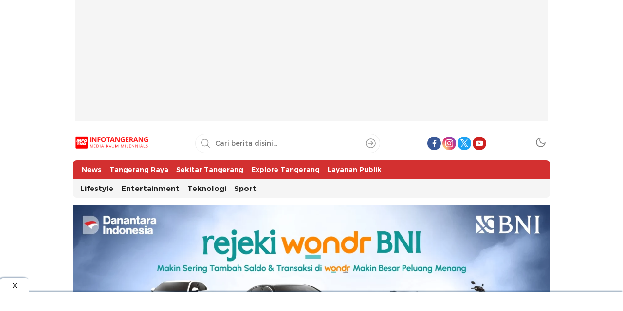

--- FILE ---
content_type: text/html; charset=UTF-8
request_url: https://infotangerang.id/cerita-emak-mardiah-warga-ciputat-yang-mengeluh-tv-tabungnya-nggak-nyala-lagi/
body_size: 23608
content:
<!DOCTYPE html>
<html lang="id" prefix="og: https://ogp.me/ns#">
<head>
<meta charset="UTF-8">
<meta name="viewport" content="width=device-width, initial-scale=1.0">
	
<!--  Create DataLayer	 -->
<!-- 02e58804223f3d947c341853c51bd3478b1966ab -->
<script>
  					 
	dataLayer = [{
	  'author' : 'Redaksi',
	  'published_date' : 'November 14, 2022',
	  'category' : 'News ',
  	}];
  </script> 
	

<!-- Optimasi Mesin Pencari oleh Rank Math PRO - https://rankmath.com/ -->
<title>Cerita Emak Mardiah, Warga Ciputat yang Mengeluh TV Tabungnya “Nggak Nyala” Lagi - INFO TANGERANG</title>
<meta name="description" content="Mardiah(60), warga Serua Indah, Ciputat, Kota Tangerang Selatan mengeluh lantaran tidak bisa menonton televisi (tv) lagi setelah tv tabung miliknya tidak"/>
<meta name="robots" content="follow, index, max-snippet:-1, max-video-preview:-1, max-image-preview:large"/>
<link rel="canonical" href="https://infotangerang.id/cerita-emak-mardiah-warga-ciputat-yang-mengeluh-tv-tabungnya-nggak-nyala-lagi/" />
<meta property="og:locale" content="id_ID" />
<meta property="og:type" content="article" />
<meta property="og:title" content="Cerita Emak Mardiah, Warga Ciputat yang Mengeluh TV Tabungnya “Nggak Nyala” Lagi - INFO TANGERANG" />
<meta property="og:description" content="Mardiah(60), warga Serua Indah, Ciputat, Kota Tangerang Selatan mengeluh lantaran tidak bisa menonton televisi (tv) lagi setelah tv tabung miliknya tidak" />
<meta property="og:url" content="https://infotangerang.id/cerita-emak-mardiah-warga-ciputat-yang-mengeluh-tv-tabungnya-nggak-nyala-lagi/" />
<meta property="og:site_name" content="INFO TANGERANG" />
<meta property="article:tag" content="Headline" />
<meta property="article:tag" content="Info tangerang" />
<meta property="article:tag" content="tangerang" />
<meta property="article:tag" content="Tv Analog" />
<meta property="article:section" content="News" />
<meta property="og:updated_time" content="2022-11-14T17:41:00+07:00" />
<meta property="og:image" content="https://infotangerang.id/wp-content/uploads/2022/11/siap-siap-tv-analog-akan-disuntik-mati-warga-dipaksa-pindah-ke-tv-digital81_700.jpg" />
<meta property="og:image:secure_url" content="https://infotangerang.id/wp-content/uploads/2022/11/siap-siap-tv-analog-akan-disuntik-mati-warga-dipaksa-pindah-ke-tv-digital81_700.jpg" />
<meta property="og:image:width" content="688" />
<meta property="og:image:height" content="516" />
<meta property="og:image:alt" content="Cerita Emak Mardiah, Warga Ciputat yang Mengeluh TV Tabungnya “Nggak Nyala” Lagi" />
<meta property="og:image:type" content="image/jpeg" />
<meta property="article:published_time" content="2022-11-14T17:40:53+07:00" />
<meta property="article:modified_time" content="2022-11-14T17:41:00+07:00" />
<meta name="twitter:card" content="summary_large_image" />
<meta name="twitter:title" content="Cerita Emak Mardiah, Warga Ciputat yang Mengeluh TV Tabungnya “Nggak Nyala” Lagi - INFO TANGERANG" />
<meta name="twitter:description" content="Mardiah(60), warga Serua Indah, Ciputat, Kota Tangerang Selatan mengeluh lantaran tidak bisa menonton televisi (tv) lagi setelah tv tabung miliknya tidak" />
<meta name="twitter:image" content="https://infotangerang.id/wp-content/uploads/2022/11/siap-siap-tv-analog-akan-disuntik-mati-warga-dipaksa-pindah-ke-tv-digital81_700.jpg" />
<meta name="twitter:label1" content="Ditulis oleh" />
<meta name="twitter:data1" content="Redaksi" />
<meta name="twitter:label2" content="Waktunya membaca" />
<meta name="twitter:data2" content="1 menit" />
<script type="application/ld+json" class="rank-math-schema-pro">{"@context":"https://schema.org","@graph":[{"@type":["NewsMediaOrganization","Organization"],"@id":"https://infotangerang.id/#organization","name":"INFO TANGERANG","url":"https://infotangerang.id","logo":{"@type":"ImageObject","@id":"https://infotangerang.id/#logo","url":"https://infotangerang.id/wp-content/uploads/2022/11/cropped-infotangerang.id_.png","contentUrl":"https://infotangerang.id/wp-content/uploads/2022/11/cropped-infotangerang.id_.png","caption":"INFO TANGERANG","inLanguage":"id","width":"927","height":"176"}},{"@type":"WebSite","@id":"https://infotangerang.id/#website","url":"https://infotangerang.id","name":"INFO TANGERANG","publisher":{"@id":"https://infotangerang.id/#organization"},"inLanguage":"id"},{"@type":"ImageObject","@id":"https://infotangerang.id/wp-content/uploads/2022/11/siap-siap-tv-analog-akan-disuntik-mati-warga-dipaksa-pindah-ke-tv-digital81_700.jpg","url":"https://infotangerang.id/wp-content/uploads/2022/11/siap-siap-tv-analog-akan-disuntik-mati-warga-dipaksa-pindah-ke-tv-digital81_700.jpg","width":"688","height":"516","inLanguage":"id"},{"@type":"BreadcrumbList","@id":"https://infotangerang.id/cerita-emak-mardiah-warga-ciputat-yang-mengeluh-tv-tabungnya-nggak-nyala-lagi/#breadcrumb","itemListElement":[{"@type":"ListItem","position":"1","item":{"@id":"https://infotangerang.id","name":"Home"}},{"@type":"ListItem","position":"2","item":{"@id":"https://infotangerang.id/news/","name":"News"}},{"@type":"ListItem","position":"3","item":{"@id":"https://infotangerang.id/cerita-emak-mardiah-warga-ciputat-yang-mengeluh-tv-tabungnya-nggak-nyala-lagi/","name":"Cerita Emak Mardiah, Warga Ciputat yang Mengeluh TV Tabungnya \u201cNggak Nyala\u201d Lagi"}}]},{"@type":"WebPage","@id":"https://infotangerang.id/cerita-emak-mardiah-warga-ciputat-yang-mengeluh-tv-tabungnya-nggak-nyala-lagi/#webpage","url":"https://infotangerang.id/cerita-emak-mardiah-warga-ciputat-yang-mengeluh-tv-tabungnya-nggak-nyala-lagi/","name":"Cerita Emak Mardiah, Warga Ciputat yang Mengeluh TV Tabungnya \u201cNggak Nyala\u201d Lagi - INFO TANGERANG","datePublished":"2022-11-14T17:40:53+07:00","dateModified":"2022-11-14T17:41:00+07:00","isPartOf":{"@id":"https://infotangerang.id/#website"},"primaryImageOfPage":{"@id":"https://infotangerang.id/wp-content/uploads/2022/11/siap-siap-tv-analog-akan-disuntik-mati-warga-dipaksa-pindah-ke-tv-digital81_700.jpg"},"inLanguage":"id","breadcrumb":{"@id":"https://infotangerang.id/cerita-emak-mardiah-warga-ciputat-yang-mengeluh-tv-tabungnya-nggak-nyala-lagi/#breadcrumb"}},{"@type":"Person","@id":"https://infotangerang.id/author/admin/","name":"Redaksi","url":"https://infotangerang.id/author/admin/","image":{"@type":"ImageObject","@id":"https://secure.gravatar.com/avatar/6461227fd30f0810e4a70a81c8862a5b?s=96&amp;d=mm&amp;r=g","url":"https://secure.gravatar.com/avatar/6461227fd30f0810e4a70a81c8862a5b?s=96&amp;d=mm&amp;r=g","caption":"Redaksi","inLanguage":"id"},"worksFor":{"@id":"https://infotangerang.id/#organization"}},{"@type":"NewsArticle","headline":"Cerita Emak Mardiah, Warga Ciputat yang Mengeluh TV Tabungnya \u201cNggak Nyala\u201d Lagi - INFO TANGERANG","datePublished":"2022-11-14T17:40:53+07:00","dateModified":"2022-11-14T17:41:00+07:00","articleSection":"News","author":{"@id":"https://infotangerang.id/author/admin/","name":"Redaksi"},"publisher":{"@id":"https://infotangerang.id/#organization"},"description":"Mardiah(60), warga Serua Indah, Ciputat, Kota Tangerang Selatan mengeluh lantaran tidak bisa menonton televisi (tv) lagi setelah tv tabung miliknya tidak","copyrightYear":"2022","copyrightHolder":{"@id":"https://infotangerang.id/#organization"},"name":"Cerita Emak Mardiah, Warga Ciputat yang Mengeluh TV Tabungnya \u201cNggak Nyala\u201d Lagi - INFO TANGERANG","@id":"https://infotangerang.id/cerita-emak-mardiah-warga-ciputat-yang-mengeluh-tv-tabungnya-nggak-nyala-lagi/#richSnippet","isPartOf":{"@id":"https://infotangerang.id/cerita-emak-mardiah-warga-ciputat-yang-mengeluh-tv-tabungnya-nggak-nyala-lagi/#webpage"},"image":{"@id":"https://infotangerang.id/wp-content/uploads/2022/11/siap-siap-tv-analog-akan-disuntik-mati-warga-dipaksa-pindah-ke-tv-digital81_700.jpg"},"inLanguage":"id","mainEntityOfPage":{"@id":"https://infotangerang.id/cerita-emak-mardiah-warga-ciputat-yang-mengeluh-tv-tabungnya-nggak-nyala-lagi/#webpage"}}]}</script>
<!-- /Plugin WordPress Rank Math SEO -->

<link rel="alternate" type="application/rss+xml" title="INFO TANGERANG &raquo; Feed" href="https://infotangerang.id/feed/" />
<link rel="alternate" type="application/rss+xml" title="INFO TANGERANG &raquo; Umpan Komentar" href="https://infotangerang.id/comments/feed/" />
<link rel='stylesheet' id='wp-block-library-css' href='https://infotangerang.id/wp-includes/css/dist/block-library/style.min.css?ver=6.5.7' media='all' async='async' />
<style id='wp-block-library-theme-inline-css'>
.wp-block-audio figcaption{color:#555;font-size:13px;text-align:center}.is-dark-theme .wp-block-audio figcaption{color:#ffffffa6}.wp-block-audio{margin:0 0 1em}.wp-block-code{border:1px solid #ccc;border-radius:4px;font-family:Menlo,Consolas,monaco,monospace;padding:.8em 1em}.wp-block-embed figcaption{color:#555;font-size:13px;text-align:center}.is-dark-theme .wp-block-embed figcaption{color:#ffffffa6}.wp-block-embed{margin:0 0 1em}.blocks-gallery-caption{color:#555;font-size:13px;text-align:center}.is-dark-theme .blocks-gallery-caption{color:#ffffffa6}.wp-block-image figcaption{color:#555;font-size:13px;text-align:center}.is-dark-theme .wp-block-image figcaption{color:#ffffffa6}.wp-block-image{margin:0 0 1em}.wp-block-pullquote{border-bottom:4px solid;border-top:4px solid;color:currentColor;margin-bottom:1.75em}.wp-block-pullquote cite,.wp-block-pullquote footer,.wp-block-pullquote__citation{color:currentColor;font-size:.8125em;font-style:normal;text-transform:uppercase}.wp-block-quote{border-left:.25em solid;margin:0 0 1.75em;padding-left:1em}.wp-block-quote cite,.wp-block-quote footer{color:currentColor;font-size:.8125em;font-style:normal;position:relative}.wp-block-quote.has-text-align-right{border-left:none;border-right:.25em solid;padding-left:0;padding-right:1em}.wp-block-quote.has-text-align-center{border:none;padding-left:0}.wp-block-quote.is-large,.wp-block-quote.is-style-large,.wp-block-quote.is-style-plain{border:none}.wp-block-search .wp-block-search__label{font-weight:700}.wp-block-search__button{border:1px solid #ccc;padding:.375em .625em}:where(.wp-block-group.has-background){padding:1.25em 2.375em}.wp-block-separator.has-css-opacity{opacity:.4}.wp-block-separator{border:none;border-bottom:2px solid;margin-left:auto;margin-right:auto}.wp-block-separator.has-alpha-channel-opacity{opacity:1}.wp-block-separator:not(.is-style-wide):not(.is-style-dots){width:100px}.wp-block-separator.has-background:not(.is-style-dots){border-bottom:none;height:1px}.wp-block-separator.has-background:not(.is-style-wide):not(.is-style-dots){height:2px}.wp-block-table{margin:0 0 1em}.wp-block-table td,.wp-block-table th{word-break:normal}.wp-block-table figcaption{color:#555;font-size:13px;text-align:center}.is-dark-theme .wp-block-table figcaption{color:#ffffffa6}.wp-block-video figcaption{color:#555;font-size:13px;text-align:center}.is-dark-theme .wp-block-video figcaption{color:#ffffffa6}.wp-block-video{margin:0 0 1em}.wp-block-template-part.has-background{margin-bottom:0;margin-top:0;padding:1.25em 2.375em}
</style>
<style id='rank-math-toc-block-style-inline-css'>
.wp-block-rank-math-toc-block nav ol{counter-reset:item}.wp-block-rank-math-toc-block nav ol li{display:block}.wp-block-rank-math-toc-block nav ol li:before{content:counters(item, ".") ". ";counter-increment:item}

</style>
<style id='classic-theme-styles-inline-css'>
/*! This file is auto-generated */
.wp-block-button__link{color:#fff;background-color:#32373c;border-radius:9999px;box-shadow:none;text-decoration:none;padding:calc(.667em + 2px) calc(1.333em + 2px);font-size:1.125em}.wp-block-file__button{background:#32373c;color:#fff;text-decoration:none}
</style>
<style id='global-styles-inline-css'>
body{--wp--preset--color--black: #000000;--wp--preset--color--cyan-bluish-gray: #abb8c3;--wp--preset--color--white: #ffffff;--wp--preset--color--pale-pink: #f78da7;--wp--preset--color--vivid-red: #cf2e2e;--wp--preset--color--luminous-vivid-orange: #ff6900;--wp--preset--color--luminous-vivid-amber: #fcb900;--wp--preset--color--light-green-cyan: #7bdcb5;--wp--preset--color--vivid-green-cyan: #00d084;--wp--preset--color--pale-cyan-blue: #8ed1fc;--wp--preset--color--vivid-cyan-blue: #0693e3;--wp--preset--color--vivid-purple: #9b51e0;--wp--preset--gradient--vivid-cyan-blue-to-vivid-purple: linear-gradient(135deg,rgba(6,147,227,1) 0%,rgb(155,81,224) 100%);--wp--preset--gradient--light-green-cyan-to-vivid-green-cyan: linear-gradient(135deg,rgb(122,220,180) 0%,rgb(0,208,130) 100%);--wp--preset--gradient--luminous-vivid-amber-to-luminous-vivid-orange: linear-gradient(135deg,rgba(252,185,0,1) 0%,rgba(255,105,0,1) 100%);--wp--preset--gradient--luminous-vivid-orange-to-vivid-red: linear-gradient(135deg,rgba(255,105,0,1) 0%,rgb(207,46,46) 100%);--wp--preset--gradient--very-light-gray-to-cyan-bluish-gray: linear-gradient(135deg,rgb(238,238,238) 0%,rgb(169,184,195) 100%);--wp--preset--gradient--cool-to-warm-spectrum: linear-gradient(135deg,rgb(74,234,220) 0%,rgb(151,120,209) 20%,rgb(207,42,186) 40%,rgb(238,44,130) 60%,rgb(251,105,98) 80%,rgb(254,248,76) 100%);--wp--preset--gradient--blush-light-purple: linear-gradient(135deg,rgb(255,206,236) 0%,rgb(152,150,240) 100%);--wp--preset--gradient--blush-bordeaux: linear-gradient(135deg,rgb(254,205,165) 0%,rgb(254,45,45) 50%,rgb(107,0,62) 100%);--wp--preset--gradient--luminous-dusk: linear-gradient(135deg,rgb(255,203,112) 0%,rgb(199,81,192) 50%,rgb(65,88,208) 100%);--wp--preset--gradient--pale-ocean: linear-gradient(135deg,rgb(255,245,203) 0%,rgb(182,227,212) 50%,rgb(51,167,181) 100%);--wp--preset--gradient--electric-grass: linear-gradient(135deg,rgb(202,248,128) 0%,rgb(113,206,126) 100%);--wp--preset--gradient--midnight: linear-gradient(135deg,rgb(2,3,129) 0%,rgb(40,116,252) 100%);--wp--preset--font-size--small: 13px;--wp--preset--font-size--medium: 20px;--wp--preset--font-size--large: 36px;--wp--preset--font-size--x-large: 42px;--wp--preset--spacing--20: 0.44rem;--wp--preset--spacing--30: 0.67rem;--wp--preset--spacing--40: 1rem;--wp--preset--spacing--50: 1.5rem;--wp--preset--spacing--60: 2.25rem;--wp--preset--spacing--70: 3.38rem;--wp--preset--spacing--80: 5.06rem;--wp--preset--shadow--natural: 6px 6px 9px rgba(0, 0, 0, 0.2);--wp--preset--shadow--deep: 12px 12px 50px rgba(0, 0, 0, 0.4);--wp--preset--shadow--sharp: 6px 6px 0px rgba(0, 0, 0, 0.2);--wp--preset--shadow--outlined: 6px 6px 0px -3px rgba(255, 255, 255, 1), 6px 6px rgba(0, 0, 0, 1);--wp--preset--shadow--crisp: 6px 6px 0px rgba(0, 0, 0, 1);}:where(.is-layout-flex){gap: 0.5em;}:where(.is-layout-grid){gap: 0.5em;}body .is-layout-flex{display: flex;}body .is-layout-flex{flex-wrap: wrap;align-items: center;}body .is-layout-flex > *{margin: 0;}body .is-layout-grid{display: grid;}body .is-layout-grid > *{margin: 0;}:where(.wp-block-columns.is-layout-flex){gap: 2em;}:where(.wp-block-columns.is-layout-grid){gap: 2em;}:where(.wp-block-post-template.is-layout-flex){gap: 1.25em;}:where(.wp-block-post-template.is-layout-grid){gap: 1.25em;}.has-black-color{color: var(--wp--preset--color--black) !important;}.has-cyan-bluish-gray-color{color: var(--wp--preset--color--cyan-bluish-gray) !important;}.has-white-color{color: var(--wp--preset--color--white) !important;}.has-pale-pink-color{color: var(--wp--preset--color--pale-pink) !important;}.has-vivid-red-color{color: var(--wp--preset--color--vivid-red) !important;}.has-luminous-vivid-orange-color{color: var(--wp--preset--color--luminous-vivid-orange) !important;}.has-luminous-vivid-amber-color{color: var(--wp--preset--color--luminous-vivid-amber) !important;}.has-light-green-cyan-color{color: var(--wp--preset--color--light-green-cyan) !important;}.has-vivid-green-cyan-color{color: var(--wp--preset--color--vivid-green-cyan) !important;}.has-pale-cyan-blue-color{color: var(--wp--preset--color--pale-cyan-blue) !important;}.has-vivid-cyan-blue-color{color: var(--wp--preset--color--vivid-cyan-blue) !important;}.has-vivid-purple-color{color: var(--wp--preset--color--vivid-purple) !important;}.has-black-background-color{background-color: var(--wp--preset--color--black) !important;}.has-cyan-bluish-gray-background-color{background-color: var(--wp--preset--color--cyan-bluish-gray) !important;}.has-white-background-color{background-color: var(--wp--preset--color--white) !important;}.has-pale-pink-background-color{background-color: var(--wp--preset--color--pale-pink) !important;}.has-vivid-red-background-color{background-color: var(--wp--preset--color--vivid-red) !important;}.has-luminous-vivid-orange-background-color{background-color: var(--wp--preset--color--luminous-vivid-orange) !important;}.has-luminous-vivid-amber-background-color{background-color: var(--wp--preset--color--luminous-vivid-amber) !important;}.has-light-green-cyan-background-color{background-color: var(--wp--preset--color--light-green-cyan) !important;}.has-vivid-green-cyan-background-color{background-color: var(--wp--preset--color--vivid-green-cyan) !important;}.has-pale-cyan-blue-background-color{background-color: var(--wp--preset--color--pale-cyan-blue) !important;}.has-vivid-cyan-blue-background-color{background-color: var(--wp--preset--color--vivid-cyan-blue) !important;}.has-vivid-purple-background-color{background-color: var(--wp--preset--color--vivid-purple) !important;}.has-black-border-color{border-color: var(--wp--preset--color--black) !important;}.has-cyan-bluish-gray-border-color{border-color: var(--wp--preset--color--cyan-bluish-gray) !important;}.has-white-border-color{border-color: var(--wp--preset--color--white) !important;}.has-pale-pink-border-color{border-color: var(--wp--preset--color--pale-pink) !important;}.has-vivid-red-border-color{border-color: var(--wp--preset--color--vivid-red) !important;}.has-luminous-vivid-orange-border-color{border-color: var(--wp--preset--color--luminous-vivid-orange) !important;}.has-luminous-vivid-amber-border-color{border-color: var(--wp--preset--color--luminous-vivid-amber) !important;}.has-light-green-cyan-border-color{border-color: var(--wp--preset--color--light-green-cyan) !important;}.has-vivid-green-cyan-border-color{border-color: var(--wp--preset--color--vivid-green-cyan) !important;}.has-pale-cyan-blue-border-color{border-color: var(--wp--preset--color--pale-cyan-blue) !important;}.has-vivid-cyan-blue-border-color{border-color: var(--wp--preset--color--vivid-cyan-blue) !important;}.has-vivid-purple-border-color{border-color: var(--wp--preset--color--vivid-purple) !important;}.has-vivid-cyan-blue-to-vivid-purple-gradient-background{background: var(--wp--preset--gradient--vivid-cyan-blue-to-vivid-purple) !important;}.has-light-green-cyan-to-vivid-green-cyan-gradient-background{background: var(--wp--preset--gradient--light-green-cyan-to-vivid-green-cyan) !important;}.has-luminous-vivid-amber-to-luminous-vivid-orange-gradient-background{background: var(--wp--preset--gradient--luminous-vivid-amber-to-luminous-vivid-orange) !important;}.has-luminous-vivid-orange-to-vivid-red-gradient-background{background: var(--wp--preset--gradient--luminous-vivid-orange-to-vivid-red) !important;}.has-very-light-gray-to-cyan-bluish-gray-gradient-background{background: var(--wp--preset--gradient--very-light-gray-to-cyan-bluish-gray) !important;}.has-cool-to-warm-spectrum-gradient-background{background: var(--wp--preset--gradient--cool-to-warm-spectrum) !important;}.has-blush-light-purple-gradient-background{background: var(--wp--preset--gradient--blush-light-purple) !important;}.has-blush-bordeaux-gradient-background{background: var(--wp--preset--gradient--blush-bordeaux) !important;}.has-luminous-dusk-gradient-background{background: var(--wp--preset--gradient--luminous-dusk) !important;}.has-pale-ocean-gradient-background{background: var(--wp--preset--gradient--pale-ocean) !important;}.has-electric-grass-gradient-background{background: var(--wp--preset--gradient--electric-grass) !important;}.has-midnight-gradient-background{background: var(--wp--preset--gradient--midnight) !important;}.has-small-font-size{font-size: var(--wp--preset--font-size--small) !important;}.has-medium-font-size{font-size: var(--wp--preset--font-size--medium) !important;}.has-large-font-size{font-size: var(--wp--preset--font-size--large) !important;}.has-x-large-font-size{font-size: var(--wp--preset--font-size--x-large) !important;}
.wp-block-navigation a:where(:not(.wp-element-button)){color: inherit;}
:where(.wp-block-post-template.is-layout-flex){gap: 1.25em;}:where(.wp-block-post-template.is-layout-grid){gap: 1.25em;}
:where(.wp-block-columns.is-layout-flex){gap: 2em;}:where(.wp-block-columns.is-layout-grid){gap: 2em;}
.wp-block-pullquote{font-size: 1.5em;line-height: 1.6;}
</style>
<link rel='stylesheet' id='normalize-css' href='https://infotangerang.id/wp-content/themes/wpterkini/assets/css/normalize.css?ver=1.0.0.31' media='all' async='async' />
<link rel='stylesheet' id='font-css' href='https://infotangerang.id/wp-content/themes/wpterkini/assets/css/font.css?ver=1.0.0.31' media='all' async='async' />
<link rel='stylesheet' id='desktop-css' href='https://infotangerang.id/wp-content/themes/wpterkini/assets/css/desktop.css?ver=1.0.0.31' media='all' async='async' />
<link rel='stylesheet' id='menu-image-css' href='https://infotangerang.id/wp-content/themes/wpterkini/inc/menu-image/includes/css/menu-image.css?ver=2.9.5' media='all' async='async' />
<link rel="https://api.w.org/" href="https://infotangerang.id/wp-json/" /><link rel="alternate" type="application/json" href="https://infotangerang.id/wp-json/wp/v2/posts/11426" /><link rel="EditURI" type="application/rsd+xml" title="RSD" href="https://infotangerang.id/xmlrpc.php?rsd" />
<meta name="generator" content="WordPress 6.5.7" />
<link rel='shortlink' href='https://infotangerang.id/?p=11426' />
		<!-- Custom Logo: hide header text -->
		<style id="custom-logo-css">
			.brand-title, .brand-description {
				position: absolute;
				clip: rect(1px, 1px, 1px, 1px);
			}
		</style>
		<link rel="alternate" type="application/json+oembed" href="https://infotangerang.id/wp-json/oembed/1.0/embed?url=https%3A%2F%2Finfotangerang.id%2Fcerita-emak-mardiah-warga-ciputat-yang-mengeluh-tv-tabungnya-nggak-nyala-lagi%2F" />
<link rel="alternate" type="text/xml+oembed" href="https://infotangerang.id/wp-json/oembed/1.0/embed?url=https%3A%2F%2Finfotangerang.id%2Fcerita-emak-mardiah-warga-ciputat-yang-mengeluh-tv-tabungnya-nggak-nyala-lagi%2F&#038;format=xml" />
<!-- Google Tag Manager -->
<script>(function(w,d,s,l,i){w[l]=w[l]||[];w[l].push({'gtm.start':
new Date().getTime(),event:'gtm.js'});var f=d.getElementsByTagName(s)[0],
j=d.createElement(s),dl=l!='dataLayer'?'&l='+l:'';j.async=true;j.src=
'https://www.googletagmanager.com/gtm.js?id='+i+dl;f.parentNode.insertBefore(j,f);
})(window,document,'script','dataLayer','GTM-KVVX4HG5');</script>
<!-- End Google Tag Manager -->

<!-- Google Adsense -->
<script async src="https://pagead2.googlesyndication.com/pagead/js/adsbygoogle.js?client=ca-pub-2715771850480023"
     crossorigin="anonymous"></script>
<!-- End Google Adsense -->


<script async src='https://propsid.b-cdn.net/gpt/infotangerang.js' ></script>

<style type="text/css" id="custom-theme-css">
:root {
  --color2: #d33030;
  --color3: #d33030;
  --color4: #f4ce7c;

}
</style>
<link rel="icon" href="https://infotangerang.id/wp-content/uploads/2021/04/cropped-WhatsApp-Image-2021-04-09-at-01.19.04-32x32.jpeg" sizes="32x32" />
<link rel="icon" href="https://infotangerang.id/wp-content/uploads/2021/04/cropped-WhatsApp-Image-2021-04-09-at-01.19.04-192x192.jpeg" sizes="192x192" />
<link rel="apple-touch-icon" href="https://infotangerang.id/wp-content/uploads/2021/04/cropped-WhatsApp-Image-2021-04-09-at-01.19.04-180x180.jpeg" />
<meta name="msapplication-TileImage" content="https://infotangerang.id/wp-content/uploads/2021/04/cropped-WhatsApp-Image-2021-04-09-at-01.19.04-270x270.jpeg" />
		<style id="wp-custom-css">
			/* Iklan Billboard*/
.desktop .billboard.parallax .widget-parallax {
    top: 0;
}

@media (min-width:600px)  {
    .indeks-category {
        font-size: 13px;
    }
}

@media (max-width:600px)  {
    /* kategori di list artikel mobile only */
    .indeks-category {
        text-transform: uppercase;
        padding-top: 2px;
        color: #1e8ba2;
			font-weight: 500;
    }
}
.amp .footer-bottom .widget img.unset,
.mobile .footer-bottom .widget img.unset,
.desktop .footer-brand img.unset {
    filter: unset !important;
}
.billboard .widget{max-height:unset !important}
.box-info {
    background: #efefef;
    padding: 20px;
    margin-bottom: 30px;
    border-radius: 10px;
}

/* CSS Whatsapp Channel*/
.box-info {
    background: #efefef;
    padding: 30px;
    margin-bottom: 10px;
    border-radius: 5px;
}

.box-info a {
    font-weight: 700;
}


/* CSS Google News*/
.box-follow {
    justify-content: space-between;
    background-color: rgb(195, 233, 233);
    padding: 12px;
    border-radius: 8px;
    position: relative;
    display: flex;
}
.box-wa {
    display: flex;
    align-items: center;
}
.box-follow span {
    margin-left: 16px;
}

a.btn-follow {
    border: solid 1px rgb(255 255 255 / 12%);
    background-color: rgb(3, 131, 131) !important;
    padding: 8px 16px;
    color: #fff;
    float: right;
}

@media only screen and (max-width: 600px) {
    .box-follow span {
        margin-left: 11px;
        font-size: 14px;
        line-height: 18px;
    }
    a.btn-follow {
        padding: 5px 7px;
        font-size: 13px;
    }
    .box-follow {
        padding: 13px;
    }
}		</style>
		<link rel="profile" href="http://gmpg.org/xfn/11" />
</head>
<body class="post-template-default single single-post postid-11426 single-format-standard wp-custom-logo wp-embed-responsive desktop" >
<!-- Google Tag Manager (noscript) -->
<noscript><iframe src="https://www.googletagmanager.com/ns.html?id=GTM-KVVX4HG5"
height="0" width="0" style="display:none;visibility:hidden"></iframe></noscript>
<!-- End Google Tag Manager (noscript) -->
<div class="frame">
	<div class="container">
		<div class="frame-box">
					</div>
	</div>
</div>
<div class="billboard parallax">
	<div class="widget_text widget"><div class="widget_text widget-parallax"><div class="textwidget custom-html-widget"><script async src="https://pagead2.googlesyndication.com/pagead/js/adsbygoogle.js?client=ca-pub-2715771850480023"
     crossorigin="anonymous"></script>
<!-- Ads Responsive -->
<ins class="adsbygoogle"
     style="display:block"
     data-ad-client="ca-pub-2715771850480023"
     data-ad-slot="3485723280"
     data-ad-format="auto"
     data-full-width-responsive="true"></ins>
<script>
     (adsbygoogle = window.adsbygoogle || []).push({});
</script></div></div></div>	
</div>
<header class="header">
	<div class="container">
		<div class="header-box">
			<div class="header-brand">
				<a href="https://infotangerang.id/" class="brand-link" rel="home"><img width="927" height="176" src="https://infotangerang.id/wp-content/uploads/2022/11/cropped-infotangerang.id_.png" class="brand-logo" alt="INFO TANGERANG" decoding="async" fetchpriority="high" srcset="https://infotangerang.id/wp-content/uploads/2022/11/cropped-infotangerang.id_.png 927w, https://infotangerang.id/wp-content/uploads/2022/11/cropped-infotangerang.id_-768x146.png 768w, https://infotangerang.id/wp-content/uploads/2022/11/cropped-infotangerang.id_-24x5.png 24w, https://infotangerang.id/wp-content/uploads/2022/11/cropped-infotangerang.id_-36x7.png 36w, https://infotangerang.id/wp-content/uploads/2022/11/cropped-infotangerang.id_-48x9.png 48w" sizes="(max-width: 927px) 100vw, 927px" /></a><p class="brand-title"><a href="https://infotangerang.id/" rel="home">INFO TANGERANG</a></p><p class="brand-description">Media Kaum Millenials Tangerang Raya</p>			</div>
			<div class="header-search">
				<form method="get" action="https://infotangerang.id/">
					<input type="text" class="search-input" name="s" placeholder="Cari berita disini..." value="" maxlength="50" autocomplete="off">
						<input type="hidden" name="post_type" value="post" />
					<button class="search-btn" type="submit" aria-label="Search"></button>
				</form>
			</div>
							<div class="social">
			    <nav class="menu-sosial-media-container"><ul id = "menu-sosial-media" class = "widget LinkList"><li id="menu-item-11396" class="facebook menu-item menu-item-type-custom menu-item-object-custom menu-item-11396"><a href="https://www.facebook.com/Infotangerang.net/" class="menu-image-title-after"><span class="menu-image-title-after menu-image-title">Facebook</span></a></li>
<li id="menu-item-11397" class="instagram menu-item menu-item-type-custom menu-item-object-custom menu-item-11397"><a href="https://www.instagram.com/infotangerang.id/" class="menu-image-title-after"><span class="menu-image-title-after menu-image-title">Instagram</span></a></li>
<li id="menu-item-11398" class="twitter menu-item menu-item-type-custom menu-item-object-custom menu-item-11398"><a href="https://mobile.twitter.com/infotngid" class="menu-image-title-after"><span class="menu-image-title-after menu-image-title">Twitter</span></a></li>
<li id="menu-item-11399" class="youtube menu-item menu-item-type-custom menu-item-object-custom menu-item-11399"><a href="https://www.youtube.com/channel/UCLN3XpPjImbZNqY_R5isAUQ" class="menu-image-title-after"><span class="menu-image-title-after menu-image-title">Youtube</span></a></li>
</ul></nav>				</div>
						<div class="header-mode">
				<div class="mode">
					<div class="dark">
						<svg width='24px' height='24px' viewBox='0 0 24 24' version='1.1' xmlns='http://www.w3.org/2000/svg' xmlns:xlink='http://www.w3.org/1999/xlink'><g id='moon' stroke='none' stroke-width='1' fill='none' fill-rule='evenodd' stroke-linecap='round' stroke-linejoin='round'><g id='Group' transform='translate(-0.000000, -0.000000)' stroke='currentColor' stroke-width='1.6'><path d='M21.0000001,12.7900001 C20.5623509,17.5258085 16.5155206,21.1036352 11.7617765,20.9575684 C7.00803243,20.8115016 3.1884985,16.9919677 3.04243172,12.2382236 C2.89636495,7.48447951 6.47419162,3.43764924 11.21,3.00000001 C9.15036197,5.78645174 9.43925663,9.66045323 11.8894017,12.1105984 C14.3395469,14.5607435 18.2135484,14.8496381 21.0000001,12.7900001 L21.0000001,12.7900001 Z' id='Path'></path></g></g></svg>
					</div>
					<div class="light hide">
						<svg width='24' height='24' viewBox='0 0 24 24' fill='none' xmlns='http://www.w3.org/2000/svg'><path d='M12 17C14.7614 17 17 14.7614 17 12C17 9.23858 14.7614 7 12 7C9.23858 7 7 9.23858 7 12C7 14.7614 9.23858 17 12 17Z' stroke='currentColor' stroke-width='1.6' stroke-linecap='round' stroke-linejoin='round'/><path d='M12 1V3' stroke='currentColor' stroke-width='1.6' stroke-linecap='round' stroke-linejoin='round'/><path d='M12 21V23' stroke='currentColor' stroke-width='1.6' stroke-linecap='round' stroke-linejoin='round'/><path d='M4.22 4.22L5.64 5.64' stroke='currentColor' stroke-width='1.6' stroke-linecap='round' stroke-linejoin='round'/><path d='M18.36 18.36L19.78 19.78' stroke='currentColor' stroke-width='1.6' stroke-linecap='round' stroke-linejoin='round'/><path d='M1 12H3' stroke='currentColor' stroke-width='1.6' stroke-linecap='round' stroke-linejoin='round'/><path d='M21 12H23' stroke='currentColor' stroke-width='1.6' stroke-linecap='round' stroke-linejoin='round'/><path d='M4.22 19.78L5.64 18.36' stroke='currentColor' stroke-width='1.6' stroke-linecap='round' stroke-linejoin='round'/><path d='M18.36 5.64L19.78 4.22' stroke='currentColor' stroke-width='1.6' stroke-linecap='round' stroke-linejoin='round'/></svg>

					</div>
				</div>
			</div>
		</div>
	</div>
</header>
<nav class="navigation">
	<div class="container">
					<div class="primary-menu">
		    <nav class="menu-menu-utama-container"><ul id = "menu-menu-utama" class = "widget LinkList"><li id="menu-item-15545" class="menu-item menu-item-type-taxonomy menu-item-object-category current-post-ancestor current-menu-parent current-post-parent menu-item-15545"><a href="https://infotangerang.id/news/" class="menu-image-title-after"><span class="menu-image-title-after menu-image-title">News</span></a></li>
<li id="menu-item-14976" class="menu-item menu-item-type-taxonomy menu-item-object-category menu-item-14976"><a href="https://infotangerang.id/tangerang-raya/" class="menu-image-title-after"><span class="menu-image-title-after menu-image-title">Tangerang Raya</span></a></li>
<li id="menu-item-25376" class="menu-item menu-item-type-taxonomy menu-item-object-category menu-item-25376"><a href="https://infotangerang.id/sekitar-tangerang/" class="menu-image-title-after"><span class="menu-image-title-after menu-image-title">Sekitar Tangerang</span></a></li>
<li id="menu-item-26107" class="menu-item menu-item-type-taxonomy menu-item-object-category menu-item-26107"><a href="https://infotangerang.id/explore-tangerang/" class="menu-image-title-after"><span class="menu-image-title-after menu-image-title">Explore Tangerang</span></a></li>
<li id="menu-item-26108" class="menu-item menu-item-type-taxonomy menu-item-object-category menu-item-26108"><a href="https://infotangerang.id/layanan-publik/" class="menu-image-title-after"><span class="menu-image-title-after menu-image-title">Layanan Publik</span></a></li>
</ul></nav>			<div class="search-nav">
				<div class="search-icon"></div>
					<div class="search-sticky">
						<div class="header-search">
							<form action="https://infotangerang.id/">
								<input type="text" class="search-input" name="s" placeholder="Cari berita disini..." value="" maxlength="50" autocomplete="off">
								<input type="hidden" name="post_type" value="post" />
								<button class="search-btn" type="submit" aria-label="Search"></button>
							</form>
						</div>
					</div>
				</div>
			</div>
		
					<div class="secondary-menu">
		    <nav class="menu-sub-menu-dekstop-container"><ul id = "menu-sub-menu-dekstop" class = "widget LinkList"><li id="menu-item-25381" class="menu-item menu-item-type-taxonomy menu-item-object-category menu-item-25381"><a href="https://infotangerang.id/lifestyle/" class="menu-image-title-after"><span class="menu-image-title-after menu-image-title">Lifestyle</span></a></li>
<li id="menu-item-26104" class="menu-item menu-item-type-taxonomy menu-item-object-category menu-item-26104"><a href="https://infotangerang.id/entertainment/" class="menu-image-title-after"><span class="menu-image-title-after menu-image-title">Entertainment</span></a></li>
<li id="menu-item-26105" class="menu-item menu-item-type-taxonomy menu-item-object-category menu-item-26105"><a href="https://infotangerang.id/teknologi/" class="menu-image-title-after"><span class="menu-image-title-after menu-image-title">Teknologi</span></a></li>
<li id="menu-item-26106" class="menu-item menu-item-type-taxonomy menu-item-object-category menu-item-26106"><a href="https://infotangerang.id/sport/" class="menu-image-title-after"><span class="menu-image-title-after menu-image-title">Sport</span></a></li>
</ul></nav>			</div>
			</div>
</nav>	<div class="billboard">
		<div class="container">
		<div class="widget"><img width="1750" height="739" src="https://infotangerang.id/wp-content/uploads/2025/10/rejeki-wondr-bni-v5.webp" class="image wp-image-50975  attachment-full size-full" alt="" style="max-width: 100%; height: auto;" decoding="async" loading="lazy" srcset="https://infotangerang.id/wp-content/uploads/2025/10/rejeki-wondr-bni-v5.webp 1750w, https://infotangerang.id/wp-content/uploads/2025/10/rejeki-wondr-bni-v5-768x324.webp 768w, https://infotangerang.id/wp-content/uploads/2025/10/rejeki-wondr-bni-v5-1536x649.webp 1536w, https://infotangerang.id/wp-content/uploads/2025/10/rejeki-wondr-bni-v5-24x10.webp 24w, https://infotangerang.id/wp-content/uploads/2025/10/rejeki-wondr-bni-v5-36x15.webp 36w, https://infotangerang.id/wp-content/uploads/2025/10/rejeki-wondr-bni-v5-48x20.webp 48w" sizes="(max-width: 1750px) 100vw, 1750px" /></div>		</div>
	</div>
<main class="main">
	<div class="container">
		<div class="main-box">
			<div class="content">
				<div class="article">
					<div class="article-header">
						<div class="breadcrumbs">
							<ul>
								<li><a href="https://infotangerang.id/">Beranda</a></li>
								<li><a href="https://infotangerang.id/news/">News</a></li>
							</ul>
						</div>
						<h1 class="post-title">Cerita Emak Mardiah, Warga Ciputat yang Mengeluh TV Tabungnya “Nggak Nyala” Lagi</h1>
						
						<div class="post-meta">
																					Redaksi - 
														14 November 2022 						</div>
						<div class="post-more">
							<div class="social-left">
	<div class="share-label">Bagikan:</div>
	<div class="share-box">
		<ul>
						<li>
				<a href="https://web.facebook.com/sharer/sharer.php?u=https://infotangerang.id/cerita-emak-mardiah-warga-ciputat-yang-mengeluh-tv-tabungnya-nggak-nyala-lagi/" aria-label="Facebook" class="facebook" target="_blank">
					<svg height="24" fill="currentColor" viewBox="0 0 512 512" width="24" xml:space="preserve" xmlns="http://www.w3.org/2000/svg" xmlns:xlink="http://www.w3.org/1999/xlink"><path d="M374.245,285.825l14.104,-91.961l-88.233,0l0,-59.677c0,-25.159 12.325,-49.682 51.845,-49.682l40.117,0l0,-78.291c0,0 -36.408,-6.214 -71.214,-6.214c-72.67,0 -120.165,44.042 -120.165,123.775l0,70.089l-80.777,0l0,91.961l80.777,0l0,222.31c16.197,2.542 32.798,3.865 49.709,3.865c16.911,0 33.512,-1.323 49.708,-3.865l0,-222.31l74.129,0Z"></path></svg>
				</a>
			</li>
									<li>
				<a href="https://twitter.com/intent/tweet?text=https://infotangerang.id/cerita-emak-mardiah-warga-ciputat-yang-mengeluh-tv-tabungnya-nggak-nyala-lagi/" aria-label="Twitter" class="twitter" target="_blank">
					<svg xmlns="http://www.w3.org/2000/svg" width="16" height="16" viewBox="0 0 16 16" fill="none"><path d="M0.0551897 0L5.97805 8.73568L0 16H1.60552L6.70304 9.80469L10.9025 16H16L9.49765 6.40885L14.7708 0H13.1653L8.77266 5.33984L5.15271 0H0.0551897ZM2.51364 1.33333H4.48166L13.5415 14.6667H11.5735L2.51364 1.33333Z" fill="currentColor"></path></svg>
				</a>
			</li>
									<li>
				<a href="https://api.whatsapp.com/send/?text=Cerita Emak Mardiah, Warga Ciputat yang Mengeluh TV Tabungnya “Nggak Nyala” Lagi | https://infotangerang.id/cerita-emak-mardiah-warga-ciputat-yang-mengeluh-tv-tabungnya-nggak-nyala-lagi/" aria-label="WhatsApp" class="whatsapp" target="_blank">
					<svg height="24" fill="currentColor" viewBox="0 0 56.693 56.693" width="24" xml:space="preserve" xmlns="http://www.w3.org/2000/svg" xmlns:xlink="http://www.w3.org/1999/xlink"><g><path class="st0" d="M46.3802,10.7138c-4.6512-4.6565-10.8365-7.222-17.4266-7.2247c-13.5785,0-24.63,11.0506-24.6353,24.6333   c-0.0019,4.342,1.1325,8.58,3.2884,12.3159l-3.495,12.7657l13.0595-3.4257c3.5982,1.9626,7.6495,2.9971,11.7726,2.9985h0.01   c0.0008,0-0.0006,0,0.0002,0c13.5771,0,24.6293-11.0517,24.635-24.6347C53.5914,21.5595,51.0313,15.3701,46.3802,10.7138z    M28.9537,48.6163h-0.0083c-3.674-0.0014-7.2777-0.9886-10.4215-2.8541l-0.7476-0.4437l-7.7497,2.0328l2.0686-7.5558   l-0.4869-0.7748c-2.0496-3.26-3.1321-7.028-3.1305-10.8969c0.0044-11.2894,9.19-20.474,20.4842-20.474   c5.469,0.0017,10.6101,2.1344,14.476,6.0047c3.8658,3.8703,5.9936,9.0148,5.9914,14.4859   C49.4248,39.4307,40.2395,48.6163,28.9537,48.6163z"/><path class="st0" d="M40.1851,33.281c-0.6155-0.3081-3.6419-1.797-4.2061-2.0026c-0.5642-0.2054-0.9746-0.3081-1.3849,0.3081   c-0.4103,0.6161-1.59,2.0027-1.9491,2.4136c-0.359,0.4106-0.7182,0.4623-1.3336,0.1539c-0.6155-0.3081-2.5989-0.958-4.95-3.0551   c-1.83-1.6323-3.0653-3.6479-3.4245-4.2643c-0.359-0.6161-0.0382-0.9492,0.27-1.2562c0.2769-0.2759,0.6156-0.7189,0.9234-1.0784   c0.3077-0.3593,0.4103-0.6163,0.6155-1.0268c0.2052-0.4109,0.1027-0.7704-0.0513-1.0784   c-0.1539-0.3081-1.3849-3.3379-1.8978-4.5706c-0.4998-1.2001-1.0072-1.0375-1.3851-1.0566   c-0.3585-0.0179-0.7694-0.0216-1.1797-0.0216s-1.0773,0.1541-1.6414,0.7702c-0.5642,0.6163-2.1545,2.1056-2.1545,5.1351   c0,3.0299,2.2057,5.9569,2.5135,6.3676c0.3077,0.411,4.3405,6.6282,10.5153,9.2945c1.4686,0.6343,2.6152,1.013,3.5091,1.2966   c1.4746,0.4686,2.8165,0.4024,3.8771,0.2439c1.1827-0.1767,3.6419-1.489,4.1548-2.9267c0.513-1.438,0.513-2.6706,0.359-2.9272   C41.211,33.7433,40.8006,33.5892,40.1851,33.281z"/></g></svg>
				</a>
			</li>
									<li>
				<a href="https://t.me/share/url?url=https://infotangerang.id/cerita-emak-mardiah-warga-ciputat-yang-mengeluh-tv-tabungnya-nggak-nyala-lagi/&text=Cerita Emak Mardiah, Warga Ciputat yang Mengeluh TV Tabungnya “Nggak Nyala” Lagi" aria-label="Telegram" class="telegram" target="_blank">
					<svg height="24" version="1.1" viewBox="0 0 512 512" width="24" xml:space="preserve" xmlns="http://www.w3.org/2000/svg" xmlns:xlink="http://www.w3.org/1999/xlink"><g id="_x33_35-telegram"><g><g><path d="M484.689,98.231l-69.417,327.37c-5.237,23.105-18.895,28.854-38.304,17.972L271.2,365.631     l-51.034,49.086c-5.646,5.647-10.371,10.372-21.256,10.372l7.598-107.722L402.539,140.23c8.523-7.598-1.848-11.809-13.247-4.21     L146.95,288.614L42.619,255.96c-22.694-7.086-23.104-22.695,4.723-33.579L455.423,65.166     C474.316,58.081,490.85,69.375,484.689,98.231z" fill="currentColor"/></g></g></g></svg>
				</a>
			</li>
									<li>
				<a href="#!" class="copylink" data-url="https://infotangerang.id/cerita-emak-mardiah-warga-ciputat-yang-mengeluh-tv-tabungnya-nggak-nyala-lagi/" aria-label="Copylink" data-copied="URL berhasil disalin">
					<svg xmlns="http://www.w3.org/2000/svg" xmlns:xlink="http://www.w3.org/1999/xlink" x="0px" y="0px" viewBox="0 0 24 24" style="enable-background:new 0 0 24 24;" xml:space="preserve"> <g> <path fill="currentColor" d="M9,17l-2.7,2.7c-1.1,1.1-2.9,1.1-4.1,0c-1.1-1.1-1.1-2.9,0-4.1l5.4-5.4c1.1-1.1,2.9-1.1,4.1,0 c0.4,0.4,1,0.4,1.4,0c0.4-0.4,0.4-1,0-1.4C11.2,7,8.2,7,6.3,8.9l-5.4,5.4c-1.9,1.9-1.9,4.9,0,6.8c1.9,1.9,4.9,1.9,6.8,0l2.7-2.7 c0.4-0.4,0.4-1,0-1.4C10,16.7,9.4,16.7,9,17z"/> <path fill="currentColor" d="M21.1,0.9c-1.9-1.9-4.9-1.9-6.8,0l-3.3,3.3c-0.4,0.4-0.4,1,0,1.4c0.4,0.4,1,0.4,1.4,0l3.3-3.3 c1.1-1.1,2.9-1.1,4.1,0c1.1,1.1,1.1,2.9,0,4.1l-6,6c-1.1,1.1-2.9,1.1-4.1,0c-0.4-0.4-1-0.4-1.4,0c-0.4,0.4-0.4,1,0,1.4 c1.9,1.9,4.9,1.9,6.8,0l6-6C23,5.8,23,2.8,21.1,0.9z"/> </g> </svg>
				</a>
			</li>
					</ul>
	</div>
</div>
						</div>
					</div>

													<div class="article-featured">
									<figure>
										<div class="image-box">
										<a class="spotlight" data-description="TV analog migrasi ke digital. (Z Creators/Is Ariyanto)
" href="https://infotangerang.id/wp-content/uploads/2022/11/siap-siap-tv-analog-akan-disuntik-mati-warga-dipaksa-pindah-ke-tv-digital81_700.jpg" >
											<div class="btn-viewbox"><button class="btn-biew"><i class="icon-expand"></i><span class="text-view">Perbesar</span></button></div>
											<img width="492" height="369" src="https://infotangerang.id/wp-content/uploads/2022/11/siap-siap-tv-analog-akan-disuntik-mati-warga-dipaksa-pindah-ke-tv-digital81_700.jpg" class="featured-image wp-post-image" alt="siap siap tv analog akan disuntik mati warga dipaksa pindah ke tv digital81 700" decoding="async" srcset="https://infotangerang.id/wp-content/uploads/2022/11/siap-siap-tv-analog-akan-disuntik-mati-warga-dipaksa-pindah-ke-tv-digital81_700.jpg 688w, https://infotangerang.id/wp-content/uploads/2022/11/siap-siap-tv-analog-akan-disuntik-mati-warga-dipaksa-pindah-ke-tv-digital81_700-24x18.jpg 24w, https://infotangerang.id/wp-content/uploads/2022/11/siap-siap-tv-analog-akan-disuntik-mati-warga-dipaksa-pindah-ke-tv-digital81_700-36x27.jpg 36w, https://infotangerang.id/wp-content/uploads/2022/11/siap-siap-tv-analog-akan-disuntik-mati-warga-dipaksa-pindah-ke-tv-digital81_700-48x36.jpg 48w" sizes="(max-width: 492px) 100vw, 492px" title="Cerita Emak Mardiah, Warga Ciputat yang Mengeluh TV Tabungnya “Nggak Nyala” Lagi 1">											</a>	
										</div>
																				<figcaption>TV analog migrasi ke digital. (Z Creators/Is Ariyanto)
</figcaption>
																		</figure>
								</div>
							
										<div class="article-body ">
																	<div class="post-body">
							<div class="post-article">
								
<p>Mardiah(60), warga Serua Indah, Ciputat, Kota Tangerang Selatan mengeluh lantaran tidak bisa menonton televisi (tv) lagi setelah tv tabung miliknya tidak berfungsi.</p>



<p>Karenakan siaran tv analog yang sudah dimatikan secara resmi oleh pemerintah sejak 2 November 2022 lalu. Dan peralihan dari siaran analog ke digital perlu dilengkapi set top box (STB).</p>



<p>&#8220;Tahu-tahu pas disetel gak nyala, kirain tv saya rusak, gak taunya katanya engga punya apa itu (STB) gak nyala,&#8221; sebut Mardiah pada Selasa, 8 November 2022.</p><div class='code-block code-block-3'>
<script async src="https://pagead2.googlesyndication.com/pagead/js/adsbygoogle.js?client=ca-pub-2715771850480023"
     crossorigin="anonymous"></script>
<!-- Ads Responsive -->
<ins class="adsbygoogle"
     style="display:block"
     data-ad-client="ca-pub-2715771850480023"
     data-ad-slot="3485723280"
     data-ad-format="auto"
     data-full-width-responsive="true"></ins>
<script>
     (adsbygoogle = window.adsbygoogle || []).push({});
</script></div>
<div class='code-block code-block-1' style='margin: 8px 0; clear: both;'>
<div class="bacajuga"><strong>Baca Juga:</strong><a href="https://infotangerang.id/ramai-soal-isu-zonasi-miras-dan-prostitusi-ini-penjelasan-pimpinan-dprd-kota-tangerang/">Ramai Soal Isu Zonasi Miras dan Prostitusi, Ini Penjelasan Pimpinan DPRD Kota Tangerang</a>
</div></div>




<p>Dia mengaku baru mengetahui informasi seluruh siaran analog dimatikan serentak dari para tetangga.</p>



<p>Ketika mengobrol bersama emak-emak lainnya, Mardiah mengeluhkan TV-nya yang sudah tidak menyala (tidak berfungsi).</p>



<p>Kemudian dijelaskan oleh tetangganya tersebut harus dibeli STB supaya menyala.</p><div class='code-block code-block-3'>
<script async src="https://pagead2.googlesyndication.com/pagead/js/adsbygoogle.js?client=ca-pub-2715771850480023"
     crossorigin="anonymous"></script>
<!-- Ads Responsive -->
<ins class="adsbygoogle"
     style="display:block"
     data-ad-client="ca-pub-2715771850480023"
     data-ad-slot="3485723280"
     data-ad-format="auto"
     data-full-width-responsive="true"></ins>
<script>
     (adsbygoogle = window.adsbygoogle || []).push({});
</script></div>
<div class='code-block code-block-2' style='margin: 8px 0; clear: both;'>
<div class="bacajuga"><strong>Baca Juga:</strong><a href="https://infotangerang.id/belum-terakomodir-larangan-transaksi-online-perda-miras-dan-prostitusi-di-kota-tangerang-bakal-direvisi/">Belum Terakomodir Larangan Transaksi Online, Perda Miras dan Prostitusi di Kota Tangerang Bakal Direvisi</a>
</div></div>




<p>&#8220;Lagi nongkrong sama emak-emak pada bilang ada yang beli, ada yang dapet dari kelurahan, banyakan sih yang dapet,&#8221; ucap Mardiah.</p>



<p>TV di rumah Mardiah hanya ada satu unit. Karena sudah tidak bisa menyala, kini mereka sekeluarga sudah tak lagi bisa menonton.</p>



<p>Hingga hari ini, tv itu pun dimuseumkan dan tidak pernah dinyalakan lagi.</p><div class='code-block code-block-3'>
<script async src="https://pagead2.googlesyndication.com/pagead/js/adsbygoogle.js?client=ca-pub-2715771850480023"
     crossorigin="anonymous"></script>
<!-- Ads Responsive -->
<ins class="adsbygoogle"
     style="display:block"
     data-ad-client="ca-pub-2715771850480023"
     data-ad-slot="3485723280"
     data-ad-format="auto"
     data-full-width-responsive="true"></ins>
<script>
     (adsbygoogle = window.adsbygoogle || []).push({});
</script></div>




<p>Bukannya karena tidak mau membeli, Mardiah mengaku lebih mengutamakan kepentingan perut dibandingkan untuk membeli STB.</p>



<p>&#8220;Ya kalau punya duit pengen beli, harganya paling murah 250 ribu paling bagus 500 ribu,&#8221; jelas Mardiah.</p>



<p>&#8220;Saya dari mana duit 500 mending buat beli beras, buat makan, apalagi zaman pandemi gini. Istirahat dulu nonton TV,&#8221; imbuhnya.</p>



<p>Walaupun begitu, Mardiah merasa kasihan dengan cucunya yang tidak bisa untuk menonton acara Upin dan Ipin kesukaannya.</p>



<p>Untuk menyiasati itu, Mardiah pun terpaksa membiarkan cucunya menonton lebih lama melalui YouTube di handphone meski penggunaan pulsa jadi lebih boros.</p>



<p>&#8220;Cucu pada marah, akhirnya nonton di hp aja. YouTube malah boros di pulsa aturan sebulan 60 ribu jadi lebih sekarang,&#8221; keluhnya.</p>



<p>Mardiah menilai, kebijakan pemerintah untuk menghentikan siaran analog justru membuat rakyat kecil semakin menderita.</p>



<p>Di tengah perekonomian yang sedang sulit saat pandemi Covid-19, rakyat juga kini tak memiliki hiburan lagi di rumah.</p>



<p>Mardiah hanya bisa berharap agar suatu saat nanti keluarganya memiliki rezeki berlebih.</p>



<p>Dengan begitu, keluarganya bisa kembali menonton TV yang satu-satunya menjadi hiburan sekeluarga di saat waktu luang.</p>



<p>&#8220;Abis gimana kita gak kebagian dari kelurahan, kalau dapat rezeki lebihan baru bisa beli. Nganggur aja dulu TV-nya, modyar, mampus tv-nya,&#8221; tutup Mardiah sembari tersenyum tipis. (<strong>RMZ/ASN</strong>)</p>
<div class='code-block code-block-4' style='margin: 8px 0; clear: both;'>
<div class="box-info">Dapatkan Berita Terbaru lainya dengan Mengikuti<a href="https://news.google.com/publications/CAAqBwgKMLD7lAsw9c-qAw" target="_blank"> Google News</a> <b>Infotangerang</b></div>

</div>
<div class="box-follow">
    <div class="box-wa">
        <img class="icon-wa" data-qa-id="sosmed-whatsapp-green" src="https://tangselife.com/wp-content/uploads/2024/07/whatsapp.png" alt="sosmed-whatsapp-green" width="32px" height="32px">
        <span>Follow WhatsApp Channel Infotangerang</span>
    </div>
    <a href="https://whatsapp.com/channel/0029Vae3pECBfxo1ddxggo41" target="_blank" class="btn-follow"> Follow</a>
</div><!-- CONTENT END 1 -->
							</div>
											    	    							<div class="post-tag">
								<div class="tag-label">Tag Terkait:</div>
								<div class="tag-box">
									<ul><li><a href="https://infotangerang.id/tag/headline/" rel="tag">Headline</a></li><li><a href="https://infotangerang.id/tag/info-tangerang/" rel="tag">Info tangerang</a></li><li><a href="https://infotangerang.id/tag/tangerang/" rel="tag">tangerang</a></li><li><a href="https://infotangerang.id/tag/tv-analog/" rel="tag">Tv Analog</a></li></ul>								</div>
							</div>
							
							<div class="footer-share">
								<div class="social-left">
	<div class="share-label">Bagikan:</div>
	<div class="share-box">
		<ul>
						<li>
				<a href="https://web.facebook.com/sharer/sharer.php?u=https://infotangerang.id/cerita-emak-mardiah-warga-ciputat-yang-mengeluh-tv-tabungnya-nggak-nyala-lagi/" aria-label="Facebook" class="facebook" target="_blank">
					<svg height="24" fill="currentColor" viewBox="0 0 512 512" width="24" xml:space="preserve" xmlns="http://www.w3.org/2000/svg" xmlns:xlink="http://www.w3.org/1999/xlink"><path d="M374.245,285.825l14.104,-91.961l-88.233,0l0,-59.677c0,-25.159 12.325,-49.682 51.845,-49.682l40.117,0l0,-78.291c0,0 -36.408,-6.214 -71.214,-6.214c-72.67,0 -120.165,44.042 -120.165,123.775l0,70.089l-80.777,0l0,91.961l80.777,0l0,222.31c16.197,2.542 32.798,3.865 49.709,3.865c16.911,0 33.512,-1.323 49.708,-3.865l0,-222.31l74.129,0Z"></path></svg>
				</a>
			</li>
									<li>
				<a href="https://twitter.com/intent/tweet?text=https://infotangerang.id/cerita-emak-mardiah-warga-ciputat-yang-mengeluh-tv-tabungnya-nggak-nyala-lagi/" aria-label="Twitter" class="twitter" target="_blank">
					<svg xmlns="http://www.w3.org/2000/svg" width="16" height="16" viewBox="0 0 16 16" fill="none"><path d="M0.0551897 0L5.97805 8.73568L0 16H1.60552L6.70304 9.80469L10.9025 16H16L9.49765 6.40885L14.7708 0H13.1653L8.77266 5.33984L5.15271 0H0.0551897ZM2.51364 1.33333H4.48166L13.5415 14.6667H11.5735L2.51364 1.33333Z" fill="currentColor"></path></svg>
				</a>
			</li>
									<li>
				<a href="https://api.whatsapp.com/send/?text=Cerita Emak Mardiah, Warga Ciputat yang Mengeluh TV Tabungnya “Nggak Nyala” Lagi | https://infotangerang.id/cerita-emak-mardiah-warga-ciputat-yang-mengeluh-tv-tabungnya-nggak-nyala-lagi/" aria-label="WhatsApp" class="whatsapp" target="_blank">
					<svg height="24" fill="currentColor" viewBox="0 0 56.693 56.693" width="24" xml:space="preserve" xmlns="http://www.w3.org/2000/svg" xmlns:xlink="http://www.w3.org/1999/xlink"><g><path class="st0" d="M46.3802,10.7138c-4.6512-4.6565-10.8365-7.222-17.4266-7.2247c-13.5785,0-24.63,11.0506-24.6353,24.6333   c-0.0019,4.342,1.1325,8.58,3.2884,12.3159l-3.495,12.7657l13.0595-3.4257c3.5982,1.9626,7.6495,2.9971,11.7726,2.9985h0.01   c0.0008,0-0.0006,0,0.0002,0c13.5771,0,24.6293-11.0517,24.635-24.6347C53.5914,21.5595,51.0313,15.3701,46.3802,10.7138z    M28.9537,48.6163h-0.0083c-3.674-0.0014-7.2777-0.9886-10.4215-2.8541l-0.7476-0.4437l-7.7497,2.0328l2.0686-7.5558   l-0.4869-0.7748c-2.0496-3.26-3.1321-7.028-3.1305-10.8969c0.0044-11.2894,9.19-20.474,20.4842-20.474   c5.469,0.0017,10.6101,2.1344,14.476,6.0047c3.8658,3.8703,5.9936,9.0148,5.9914,14.4859   C49.4248,39.4307,40.2395,48.6163,28.9537,48.6163z"/><path class="st0" d="M40.1851,33.281c-0.6155-0.3081-3.6419-1.797-4.2061-2.0026c-0.5642-0.2054-0.9746-0.3081-1.3849,0.3081   c-0.4103,0.6161-1.59,2.0027-1.9491,2.4136c-0.359,0.4106-0.7182,0.4623-1.3336,0.1539c-0.6155-0.3081-2.5989-0.958-4.95-3.0551   c-1.83-1.6323-3.0653-3.6479-3.4245-4.2643c-0.359-0.6161-0.0382-0.9492,0.27-1.2562c0.2769-0.2759,0.6156-0.7189,0.9234-1.0784   c0.3077-0.3593,0.4103-0.6163,0.6155-1.0268c0.2052-0.4109,0.1027-0.7704-0.0513-1.0784   c-0.1539-0.3081-1.3849-3.3379-1.8978-4.5706c-0.4998-1.2001-1.0072-1.0375-1.3851-1.0566   c-0.3585-0.0179-0.7694-0.0216-1.1797-0.0216s-1.0773,0.1541-1.6414,0.7702c-0.5642,0.6163-2.1545,2.1056-2.1545,5.1351   c0,3.0299,2.2057,5.9569,2.5135,6.3676c0.3077,0.411,4.3405,6.6282,10.5153,9.2945c1.4686,0.6343,2.6152,1.013,3.5091,1.2966   c1.4746,0.4686,2.8165,0.4024,3.8771,0.2439c1.1827-0.1767,3.6419-1.489,4.1548-2.9267c0.513-1.438,0.513-2.6706,0.359-2.9272   C41.211,33.7433,40.8006,33.5892,40.1851,33.281z"/></g></svg>
				</a>
			</li>
									<li>
				<a href="https://t.me/share/url?url=https://infotangerang.id/cerita-emak-mardiah-warga-ciputat-yang-mengeluh-tv-tabungnya-nggak-nyala-lagi/&text=Cerita Emak Mardiah, Warga Ciputat yang Mengeluh TV Tabungnya “Nggak Nyala” Lagi" aria-label="Telegram" class="telegram" target="_blank">
					<svg height="24" version="1.1" viewBox="0 0 512 512" width="24" xml:space="preserve" xmlns="http://www.w3.org/2000/svg" xmlns:xlink="http://www.w3.org/1999/xlink"><g id="_x33_35-telegram"><g><g><path d="M484.689,98.231l-69.417,327.37c-5.237,23.105-18.895,28.854-38.304,17.972L271.2,365.631     l-51.034,49.086c-5.646,5.647-10.371,10.372-21.256,10.372l7.598-107.722L402.539,140.23c8.523-7.598-1.848-11.809-13.247-4.21     L146.95,288.614L42.619,255.96c-22.694-7.086-23.104-22.695,4.723-33.579L455.423,65.166     C474.316,58.081,490.85,69.375,484.689,98.231z" fill="currentColor"/></g></g></g></svg>
				</a>
			</li>
									<li>
				<a href="#!" class="copylink" data-url="https://infotangerang.id/cerita-emak-mardiah-warga-ciputat-yang-mengeluh-tv-tabungnya-nggak-nyala-lagi/" aria-label="Copylink" data-copied="URL berhasil disalin">
					<svg xmlns="http://www.w3.org/2000/svg" xmlns:xlink="http://www.w3.org/1999/xlink" x="0px" y="0px" viewBox="0 0 24 24" style="enable-background:new 0 0 24 24;" xml:space="preserve"> <g> <path fill="currentColor" d="M9,17l-2.7,2.7c-1.1,1.1-2.9,1.1-4.1,0c-1.1-1.1-1.1-2.9,0-4.1l5.4-5.4c1.1-1.1,2.9-1.1,4.1,0 c0.4,0.4,1,0.4,1.4,0c0.4-0.4,0.4-1,0-1.4C11.2,7,8.2,7,6.3,8.9l-5.4,5.4c-1.9,1.9-1.9,4.9,0,6.8c1.9,1.9,4.9,1.9,6.8,0l2.7-2.7 c0.4-0.4,0.4-1,0-1.4C10,16.7,9.4,16.7,9,17z"/> <path fill="currentColor" d="M21.1,0.9c-1.9-1.9-4.9-1.9-6.8,0l-3.3,3.3c-0.4,0.4-0.4,1,0,1.4c0.4,0.4,1,0.4,1.4,0l3.3-3.3 c1.1-1.1,2.9-1.1,4.1,0c1.1,1.1,1.1,2.9,0,4.1l-6,6c-1.1,1.1-2.9,1.1-4.1,0c-0.4-0.4-1-0.4-1.4,0c-0.4,0.4-0.4,1,0,1.4 c1.9,1.9,4.9,1.9,6.8,0l6-6C23,5.8,23,2.8,21.1,0.9z"/> </g> </svg>
				</a>
			</li>
					</ul>
	</div>
</div>
							</div>
														<div class="redaksi">
								<div class="redaksi-header">
									<div class="redaksi-avatar">
										<div class="redaksi-avatar-box">
																							<div class="image-ava"><img alt='' src='https://secure.gravatar.com/avatar/6461227fd30f0810e4a70a81c8862a5b?s=24&#038;d=mm&#038;r=g' srcset='https://secure.gravatar.com/avatar/6461227fd30f0810e4a70a81c8862a5b?s=48&#038;d=mm&#038;r=g 2x' class='avatar avatar-24 photo' height='24' width='24' decoding='async'/></div>
										    																																				<div class="image-ava">
														<img alt='' src='https://secure.gravatar.com/avatar/?s=24&#038;d=mm&#038;r=g' srcset='https://secure.gravatar.com/avatar/?s=48&#038;d=mm&#038;r=g 2x' class='avatar avatar-24 photo avatar-default' height='24' width='24' decoding='async'/></div>
																						    																																				<div class="image-ava">
														<img alt='' src='https://secure.gravatar.com/avatar/6461227fd30f0810e4a70a81c8862a5b?s=24&#038;d=mm&#038;r=g' srcset='https://secure.gravatar.com/avatar/6461227fd30f0810e4a70a81c8862a5b?s=48&#038;d=mm&#038;r=g 2x' class='avatar avatar-24 photo' height='24' width='24' loading='lazy' decoding='async'/></div>
																						    										</div>
									</div>
									<button class="btn-redaksi"><i class="icon-arrow"></i><span class="label-btn">
										Tim Redaksi									</span></button>
								</div>
								<div class="redaksi-content hide">
									<div class="redaksi-content-box">
																				<div class="author-item">
											<div class="author-image">
												<a href="https://infotangerang.id/author/admin/">
													<img alt='' src='https://secure.gravatar.com/avatar/6461227fd30f0810e4a70a81c8862a5b?s=48&#038;d=mm&#038;r=g' srcset='https://secure.gravatar.com/avatar/6461227fd30f0810e4a70a81c8862a5b?s=96&#038;d=mm&#038;r=g 2x' class='avatar avatar-48 photo' height='48' width='48' loading='lazy' decoding='async'/>												</a>
											</div>
												<div class="author-text">
												<a href="https://infotangerang.id/author/admin/">
													<div class="author-name">
														Redaksi															<svg version="1.1" id="Layer_1" xmlns="http://www.w3.org/2000/svg" xmlns:xlink="http://www.w3.org/1999/xlink" x="0px" y="0px" viewBox="0 0 20 20" style="enable-background:new 0 0 20 20;" xml:space="preserve"> <g id="Icon"> <g id="verified"> <path id="Shape" class="st0" fill="currentColor" d="M18.6,9l-0.3-0.3c-0.4-0.3-0.5-0.9-0.3-1.3l0.2-0.4c0.3-0.7-0.1-1.4-0.8-1.6l-0.5-0.1 c-0.5-0.1-0.8-0.6-0.8-1.1V3.7c0-0.7-0.7-1.2-1.4-1.1l-0.5,0.1c-0.5,0.1-1-0.1-1.2-0.6l-0.2-0.4c-0.3-0.6-1.1-0.8-1.7-0.4 l-0.4,0.3c-0.4,0.3-1,0.3-1.4,0L9,1.2C8.4,0.8,7.6,1,7.3,1.6L7.1,2C6.8,2.5,6.3,2.7,5.8,2.6L5.3,2.5C4.6,2.4,4,2.9,3.9,3.6l0,0.5 c0,0.5-0.4,0.9-0.8,1.1L2.6,5.3C2,5.5,1.6,6.2,1.9,6.9l0.2,0.4c0.2,0.5,0.1,1-0.3,1.3L1.4,8.9c-0.5,0.5-0.5,1.3,0,1.8L1.7,11 c0.4,0.3,0.5,0.9,0.3,1.3l-0.2,0.4c-0.3,0.7,0.1,1.4,0.8,1.6l0.5,0.1c0.5,0.1,0.8,0.6,0.8,1.1l0,0.5c0,0.7,0.7,1.2,1.4,1.1L5.8,17 c0.5-0.1,1,0.1,1.2,0.6l0.2,0.4c0.3,0.6,1.1,0.8,1.7,0.4l0.4-0.3c0.4-0.3,1-0.3,1.4,0l0.4,0.3c0.6,0.4,1.4,0.2,1.7-0.4l0.2-0.4 c0.3-0.5,0.7-0.7,1.2-0.6l0.5,0.1c0.7,0.1,1.3-0.4,1.4-1.1l0-0.5c0-0.5,0.4-0.9,0.8-1.1l0.5-0.1c0.7-0.2,1-0.9,0.8-1.6L18,12.3 c-0.2-0.5-0.1-1,0.3-1.3l0.3-0.3C19.1,10.3,19.1,9.4,18.6,9L18.6,9z" /> <path id="Shape_1_" class="st1" fill="#fff" d="M4.3,9.5L4.3,9.5C4.8,9,5.5,9,5.9,9.5l2.4,2.4l5.5-5.5c0.4-0.4,1.1-0.4,1.6,0l0,0 c0.4,0.4,0.4,1.1,0,1.6L9,14.2c-0.4,0.4-1.1,0.4-1.6,0L4.3,11C3.9,10.6,3.9,9.9,4.3,9.5L4.3,9.5z" /> </g> </g> </svg>
													</div>
													<div class="author-role">Penulis</div>
												</a>
												</div>
										</div>
									    																																<div class="author-item">
												<div class="author-image"><img alt='' src='https://secure.gravatar.com/avatar/?s=48&#038;d=mm&#038;r=g' srcset='https://secure.gravatar.com/avatar/?s=96&#038;d=mm&#038;r=g 2x' class='avatar avatar-48 photo avatar-default' height='48' width='48' loading='lazy' decoding='async'/></div>
												<div class="author-text">
													<div class="author-name">
														 
															<svg version="1.1" id="Layer_1" xmlns="http://www.w3.org/2000/svg" xmlns:xlink="http://www.w3.org/1999/xlink" x="0px" y="0px" viewBox="0 0 20 20" style="enable-background:new 0 0 20 20;" xml:space="preserve"> <g id="Icon"> <g id="verified"> <path id="Shape" class="st0" fill="currentColor" d="M18.6,9l-0.3-0.3c-0.4-0.3-0.5-0.9-0.3-1.3l0.2-0.4c0.3-0.7-0.1-1.4-0.8-1.6l-0.5-0.1 c-0.5-0.1-0.8-0.6-0.8-1.1V3.7c0-0.7-0.7-1.2-1.4-1.1l-0.5,0.1c-0.5,0.1-1-0.1-1.2-0.6l-0.2-0.4c-0.3-0.6-1.1-0.8-1.7-0.4 l-0.4,0.3c-0.4,0.3-1,0.3-1.4,0L9,1.2C8.4,0.8,7.6,1,7.3,1.6L7.1,2C6.8,2.5,6.3,2.7,5.8,2.6L5.3,2.5C4.6,2.4,4,2.9,3.9,3.6l0,0.5 c0,0.5-0.4,0.9-0.8,1.1L2.6,5.3C2,5.5,1.6,6.2,1.9,6.9l0.2,0.4c0.2,0.5,0.1,1-0.3,1.3L1.4,8.9c-0.5,0.5-0.5,1.3,0,1.8L1.7,11 c0.4,0.3,0.5,0.9,0.3,1.3l-0.2,0.4c-0.3,0.7,0.1,1.4,0.8,1.6l0.5,0.1c0.5,0.1,0.8,0.6,0.8,1.1l0,0.5c0,0.7,0.7,1.2,1.4,1.1L5.8,17 c0.5-0.1,1,0.1,1.2,0.6l0.2,0.4c0.3,0.6,1.1,0.8,1.7,0.4l0.4-0.3c0.4-0.3,1-0.3,1.4,0l0.4,0.3c0.6,0.4,1.4,0.2,1.7-0.4l0.2-0.4 c0.3-0.5,0.7-0.7,1.2-0.6l0.5,0.1c0.7,0.1,1.3-0.4,1.4-1.1l0-0.5c0-0.5,0.4-0.9,0.8-1.1l0.5-0.1c0.7-0.2,1-0.9,0.8-1.6L18,12.3 c-0.2-0.5-0.1-1,0.3-1.3l0.3-0.3C19.1,10.3,19.1,9.4,18.6,9L18.6,9z" /> <path id="Shape_1_" class="st1" fill="#fff" d="M4.3,9.5L4.3,9.5C4.8,9,5.5,9,5.9,9.5l2.4,2.4l5.5-5.5c0.4-0.4,1.1-0.4,1.6,0l0,0 c0.4,0.4,0.4,1.1,0,1.6L9,14.2c-0.4,0.4-1.1,0.4-1.6,0L4.3,11C3.9,10.6,3.9,9.9,4.3,9.5L4.3,9.5z" /> </g> </g> </svg>
													</div>
													<div class="author-role">Editor</div>
												</div>
											</div>
																				    																																<div class="author-item">
												<div class="author-image"><img alt='' src='https://secure.gravatar.com/avatar/6461227fd30f0810e4a70a81c8862a5b?s=48&#038;d=mm&#038;r=g' srcset='https://secure.gravatar.com/avatar/6461227fd30f0810e4a70a81c8862a5b?s=96&#038;d=mm&#038;r=g 2x' class='avatar avatar-48 photo' height='48' width='48' loading='lazy' decoding='async'/></div>
												<div class="author-text">
													<div class="author-name">
														Redaksi															<svg version="1.1" id="Layer_1" xmlns="http://www.w3.org/2000/svg" xmlns:xlink="http://www.w3.org/1999/xlink" x="0px" y="0px" viewBox="0 0 20 20" style="enable-background:new 0 0 20 20;" xml:space="preserve"> <g id="Icon"> <g id="verified"> <path id="Shape" class="st0" fill="currentColor" d="M18.6,9l-0.3-0.3c-0.4-0.3-0.5-0.9-0.3-1.3l0.2-0.4c0.3-0.7-0.1-1.4-0.8-1.6l-0.5-0.1 c-0.5-0.1-0.8-0.6-0.8-1.1V3.7c0-0.7-0.7-1.2-1.4-1.1l-0.5,0.1c-0.5,0.1-1-0.1-1.2-0.6l-0.2-0.4c-0.3-0.6-1.1-0.8-1.7-0.4 l-0.4,0.3c-0.4,0.3-1,0.3-1.4,0L9,1.2C8.4,0.8,7.6,1,7.3,1.6L7.1,2C6.8,2.5,6.3,2.7,5.8,2.6L5.3,2.5C4.6,2.4,4,2.9,3.9,3.6l0,0.5 c0,0.5-0.4,0.9-0.8,1.1L2.6,5.3C2,5.5,1.6,6.2,1.9,6.9l0.2,0.4c0.2,0.5,0.1,1-0.3,1.3L1.4,8.9c-0.5,0.5-0.5,1.3,0,1.8L1.7,11 c0.4,0.3,0.5,0.9,0.3,1.3l-0.2,0.4c-0.3,0.7,0.1,1.4,0.8,1.6l0.5,0.1c0.5,0.1,0.8,0.6,0.8,1.1l0,0.5c0,0.7,0.7,1.2,1.4,1.1L5.8,17 c0.5-0.1,1,0.1,1.2,0.6l0.2,0.4c0.3,0.6,1.1,0.8,1.7,0.4l0.4-0.3c0.4-0.3,1-0.3,1.4,0l0.4,0.3c0.6,0.4,1.4,0.2,1.7-0.4l0.2-0.4 c0.3-0.5,0.7-0.7,1.2-0.6l0.5,0.1c0.7,0.1,1.3-0.4,1.4-1.1l0-0.5c0-0.5,0.4-0.9,0.8-1.1l0.5-0.1c0.7-0.2,1-0.9,0.8-1.6L18,12.3 c-0.2-0.5-0.1-1,0.3-1.3l0.3-0.3C19.1,10.3,19.1,9.4,18.6,9L18.6,9z" /> <path id="Shape_1_" class="st1" fill="#fff" d="M4.3,9.5L4.3,9.5C4.8,9,5.5,9,5.9,9.5l2.4,2.4l5.5-5.5c0.4-0.4,1.1-0.4,1.6,0l0,0 c0.4,0.4,0.4,1.1,0,1.6L9,14.2c-0.4,0.4-1.1,0.4-1.6,0L4.3,11C3.9,10.6,3.9,9.9,4.3,9.5L4.3,9.5z" /> </g> </g> </svg>
													</div>
													<div class="author-role">Reporter</div>
												</div>
											</div>
																				    									</div>
								</div>
							</div>
													</div>
					</div>
																<div class="article-footer">
							<div class="widget_text widget"><div class="textwidget custom-html-widget"><div id="4b5ed938de41e4ff532c02c27dfd143a"></div>
<script async src="https://click.advertnative.com/loading/?handle=19413" ></script></div></div>		<div class="widget grid related">
						<div class="widget-header">
				<h3 class="widget-title">Berita Terkait</h3>
			</div>
						<div class="widget-content">
									<div class="grid-item media">
						                         						<div class="grid-image media-image">
							<img width="198" height="114" src="https://infotangerang.id/wp-content/uploads/2024/12/Screenshot-2024-12-07-112703-1-198x114.png" class="attachment-image_198_114 size-image_198_114 wp-post-image" alt="Lebak Tanggap Darurat Bencana Akibat Bencana Hidrometeorologi di Banten" decoding="async" loading="lazy" srcset="https://infotangerang.id/wp-content/uploads/2024/12/Screenshot-2024-12-07-112703-1-198x114.png 198w, https://infotangerang.id/wp-content/uploads/2024/12/Screenshot-2024-12-07-112703-1-24x15.png 24w, https://infotangerang.id/wp-content/uploads/2024/12/Screenshot-2024-12-07-112703-1-36x22.png 36w" sizes="(max-width: 198px) 100vw, 198px" title="Cuaca Ekstrem Banten hingga 22 Januari 2026, BMKG Peringatkan Hujan Lebat hingga Ancaman Banjir Rob 2">						</div>
						<div class="grid-text">
							<h2>
								<a href="https://infotangerang.id/cuaca-ekstrem-banten-hingga-22-januari-2026-bmkg-peringatkan-hujan-lebat-hingga-ancaman-banjir-rob/" class="media-title">Cuaca Ekstrem Banten hingga 22 Januari 2026, BMKG Peringatkan Hujan Lebat hingga Ancaman Banjir Rob</a>
							</h2>
						</div>
					</div>
										<div class="grid-item media">
						                         						<div class="grid-image media-image">
							<img width="170" height="114" src="https://infotangerang.id/wp-content/uploads/2024/07/PT-KAI.png" class="attachment-image_198_114 size-image_198_114 wp-post-image" alt="LIMA KERETA API BARU" decoding="async" loading="lazy" srcset="https://infotangerang.id/wp-content/uploads/2024/07/PT-KAI.png 1000w, https://infotangerang.id/wp-content/uploads/2024/07/PT-KAI-768x514.png 768w, https://infotangerang.id/wp-content/uploads/2024/07/PT-KAI-24x16.png 24w, https://infotangerang.id/wp-content/uploads/2024/07/PT-KAI-36x24.png 36w, https://infotangerang.id/wp-content/uploads/2024/07/PT-KAI-48x32.png 48w" sizes="(max-width: 170px) 100vw, 170px" title="38 Perjalanan Kereta di Jawa dan Jakarta Dibatalkan, Imbas Banjir di Jalur Rel 3">						</div>
						<div class="grid-text">
							<h2>
								<a href="https://infotangerang.id/38-perjalanan-kereta-di-jawa-dan-jakarta-dibatalkan-imbas-banjir-di-jalur-rel/" class="media-title">38 Perjalanan Kereta di Jawa dan Jakarta Dibatalkan, Imbas Banjir di Jalur Rel</a>
							</h2>
						</div>
					</div>
										<div class="grid-item media">
						                         						<div class="grid-image media-image">
							<img width="198" height="114" src="https://infotangerang.id/wp-content/uploads/2026/01/Screenshot-2026-01-18-110054-198x114.png" class="attachment-image_198_114 size-image_198_114 wp-post-image" alt="Bupati Tangerang Maesyal Rasyid saat meninjau lokasi banjir di Taman Cikande, Kecamatan Jayanti, Kabupaten Tangerang, Jumat 16 Januari 2026" decoding="async" loading="lazy" title="Bupati Tangerang Targetkan Pintu Air Sungai Cidurian Dibangun Tahn Ini, Harapan Baru Warga Cikande Bebas Banjir 4">						</div>
						<div class="grid-text">
							<h2>
								<a href="https://infotangerang.id/bupati-tangerang-targetkan-pintu-air-sungai-cidurian-dibangun-tahun-ini-harapan-baru-warga-cikande-bebas-banjir/" class="media-title">Bupati Tangerang Targetkan Pintu Air Sungai Cidurian Dibangun Tahn Ini, Harapan Baru Warga Cikande Bebas Banjir</a>
							</h2>
						</div>
					</div>
										<div class="grid-item media">
						                         						<div class="grid-image media-image">
							<img width="198" height="114" src="https://infotangerang.id/wp-content/uploads/2026/01/e809404c-1b65-478a-b3b7-d17fa1afdd19-198x114.jpeg" class="attachment-image_198_114 size-image_198_114 wp-post-image" alt="e809404c 1b65 478a b3b7 d17fa1afdd19" decoding="async" loading="lazy" title="Ramai Soal Isu Zonasi Miras dan Prostitusi, Ini Penjelasan Pimpinan DPRD Kota Tangerang 5">						</div>
						<div class="grid-text">
							<h2>
								<a href="https://infotangerang.id/ramai-soal-isu-zonasi-miras-dan-prostitusi-ini-penjelasan-pimpinan-dprd-kota-tangerang/" class="media-title">Ramai Soal Isu Zonasi Miras dan Prostitusi, Ini Penjelasan Pimpinan DPRD Kota Tangerang</a>
							</h2>
						</div>
					</div>
										<div class="grid-item media">
						                         						<div class="grid-image media-image">
							<img width="198" height="114" src="https://infotangerang.id/wp-content/uploads/2025/12/WhatsApp-Image-2025-12-03-at-21.13.33-198x114.jpeg" class="attachment-image_198_114 size-image_198_114 wp-post-image" alt="Prakiraan Cuaca Ekstrem Tangerang Raya 5-6 Desember 2025" decoding="async" loading="lazy" srcset="https://infotangerang.id/wp-content/uploads/2025/12/WhatsApp-Image-2025-12-03-at-21.13.33-198x114.jpeg 198w, https://infotangerang.id/wp-content/uploads/2025/12/WhatsApp-Image-2025-12-03-at-21.13.33-24x14.jpeg 24w, https://infotangerang.id/wp-content/uploads/2025/12/WhatsApp-Image-2025-12-03-at-21.13.33-36x22.jpeg 36w, https://infotangerang.id/wp-content/uploads/2025/12/WhatsApp-Image-2025-12-03-at-21.13.33-48x29.jpeg 48w" sizes="(max-width: 198px) 100vw, 198px" title="Prakiraan Cuaca Tangerang Raya Minggu 18 Januari 2026 Didominasi Hujan Ringan, Warga Harus Tetap Waspada! 6">						</div>
						<div class="grid-text">
							<h2>
								<a href="https://infotangerang.id/prakiraan-cuaca-tangerang-raya-minggu-18-januari-2026-didominasi-hujan-ringan-warga-harus-tetap-waspada/" class="media-title">Prakiraan Cuaca Tangerang Raya Minggu 18 Januari 2026 Didominasi Hujan Ringan, Warga Harus Tetap Waspada!</a>
							</h2>
						</div>
					</div>
										<div class="grid-item media">
						                         						<div class="grid-image media-image">
							<img width="198" height="114" src="https://infotangerang.id/wp-content/uploads/2026/01/Screenshot-2026-01-17-091011-198x114.png" class="attachment-image_198_114 size-image_198_114 wp-post-image" alt="Sektor hilirisasi berperan penting dalam investasi di Banten" decoding="async" loading="lazy" srcset="https://infotangerang.id/wp-content/uploads/2026/01/Screenshot-2026-01-17-091011-198x114.png 198w, https://infotangerang.id/wp-content/uploads/2026/01/Screenshot-2026-01-17-091011-24x14.png 24w, https://infotangerang.id/wp-content/uploads/2026/01/Screenshot-2026-01-17-091011-36x22.png 36w, https://infotangerang.id/wp-content/uploads/2026/01/Screenshot-2026-01-17-091011-48x29.png 48w" sizes="(max-width: 198px) 100vw, 198px" title="Investasi Banten Tembus Rp130,2 Triliun Sepanjang 2025, Hilirisasi Jadi Mesin Utama Kenaikan Peringkat Nasional 7">						</div>
						<div class="grid-text">
							<h2>
								<a href="https://infotangerang.id/investasi-banten-tembus-rp1302-triliun-sepanjang-2025-hilirisasi-jadi-mesin-utama-kenaikan-peringkat-nasional/" class="media-title">Investasi Banten Tembus Rp130,2 Triliun Sepanjang 2025, Hilirisasi Jadi Mesin Utama Kenaikan Peringkat Nasional</a>
							</h2>
						</div>
					</div>
								</div>
		</div>
	<div class="widget_text widget"><div class="textwidget custom-html-widget"><script async src="https://pagead2.googlesyndication.com/pagead/js/adsbygoogle.js?client=ca-pub-2715771850480023"
     crossorigin="anonymous"></script>
<!-- Ads Responsive -->
<ins class="adsbygoogle"
     style="display:block"
     data-ad-client="ca-pub-2715771850480023"
     data-ad-slot="3485723280"
     data-ad-format="auto"
     data-full-width-responsive="true"></ins>
<script>
     (adsbygoogle = window.adsbygoogle || []).push({});
</script></div></div>		<div class="widget indeks">
						<div class="widget-header">
				<h3 class="widget-title">Terkini</h3>
			</div>
						<div class="widget-content">
										<div class="indeks-item media">
							<div class="indeks-image media-image">
										                         								<img width="198" height="114" src="https://infotangerang.id/wp-content/uploads/2024/12/Screenshot-2024-12-07-112703-1-198x114.png" class="attachment-image_198_114 size-image_198_114 wp-post-image" alt="Lebak Tanggap Darurat Bencana Akibat Bencana Hidrometeorologi di Banten" decoding="async" loading="lazy" srcset="https://infotangerang.id/wp-content/uploads/2024/12/Screenshot-2024-12-07-112703-1-198x114.png 198w, https://infotangerang.id/wp-content/uploads/2024/12/Screenshot-2024-12-07-112703-1-24x15.png 24w, https://infotangerang.id/wp-content/uploads/2024/12/Screenshot-2024-12-07-112703-1-36x22.png 36w" sizes="(max-width: 198px) 100vw, 198px" title="Cuaca Ekstrem Banten hingga 22 Januari 2026, BMKG Peringatkan Hujan Lebat hingga Ancaman Banjir Rob 8">							</div>
							<div class="indeks-text">
																	<div class="indeks-category">News</div>
																<h2>
									<a href="https://infotangerang.id/cuaca-ekstrem-banten-hingga-22-januari-2026-bmkg-peringatkan-hujan-lebat-hingga-ancaman-banjir-rob/" class="media-title">Cuaca Ekstrem Banten hingga 22 Januari 2026, BMKG Peringatkan Hujan Lebat hingga Ancaman Banjir Rob</a>
								</h2>
								<div class="indeks-date">7 jam yang lalu</div>
							</div>
						</div>
											<div class="indeks-item media">
							<div class="indeks-image media-image">
										                         								<img width="170" height="114" src="https://infotangerang.id/wp-content/uploads/2024/07/PT-KAI.png" class="attachment-image_198_114 size-image_198_114 wp-post-image" alt="LIMA KERETA API BARU" decoding="async" loading="lazy" srcset="https://infotangerang.id/wp-content/uploads/2024/07/PT-KAI.png 1000w, https://infotangerang.id/wp-content/uploads/2024/07/PT-KAI-768x514.png 768w, https://infotangerang.id/wp-content/uploads/2024/07/PT-KAI-24x16.png 24w, https://infotangerang.id/wp-content/uploads/2024/07/PT-KAI-36x24.png 36w, https://infotangerang.id/wp-content/uploads/2024/07/PT-KAI-48x32.png 48w" sizes="(max-width: 170px) 100vw, 170px" title="38 Perjalanan Kereta di Jawa dan Jakarta Dibatalkan, Imbas Banjir di Jalur Rel 9">							</div>
							<div class="indeks-text">
																	<div class="indeks-category">News</div>
																<h2>
									<a href="https://infotangerang.id/38-perjalanan-kereta-di-jawa-dan-jakarta-dibatalkan-imbas-banjir-di-jalur-rel/" class="media-title">38 Perjalanan Kereta di Jawa dan Jakarta Dibatalkan, Imbas Banjir di Jalur Rel</a>
								</h2>
								<div class="indeks-date">8 jam yang lalu</div>
							</div>
						</div>
											<div class="indeks-item media">
							<div class="indeks-image media-image">
										                         								<img width="198" height="114" src="https://infotangerang.id/wp-content/uploads/2026/01/Screenshot-2026-01-18-110054-198x114.png" class="attachment-image_198_114 size-image_198_114 wp-post-image" alt="Bupati Tangerang Maesyal Rasyid saat meninjau lokasi banjir di Taman Cikande, Kecamatan Jayanti, Kabupaten Tangerang, Jumat 16 Januari 2026" decoding="async" loading="lazy" title="Bupati Tangerang Targetkan Pintu Air Sungai Cidurian Dibangun Tahn Ini, Harapan Baru Warga Cikande Bebas Banjir 10">							</div>
							<div class="indeks-text">
																	<div class="indeks-category">News</div>
																<h2>
									<a href="https://infotangerang.id/bupati-tangerang-targetkan-pintu-air-sungai-cidurian-dibangun-tahun-ini-harapan-baru-warga-cikande-bebas-banjir/" class="media-title">Bupati Tangerang Targetkan Pintu Air Sungai Cidurian Dibangun Tahn Ini, Harapan Baru Warga Cikande Bebas Banjir</a>
								</h2>
								<div class="indeks-date">11 jam yang lalu</div>
							</div>
						</div>
											<div class="indeks-item media">
							<div class="indeks-image media-image">
										                         								<img width="198" height="114" src="https://infotangerang.id/wp-content/uploads/2026/01/e809404c-1b65-478a-b3b7-d17fa1afdd19-198x114.jpeg" class="attachment-image_198_114 size-image_198_114 wp-post-image" alt="e809404c 1b65 478a b3b7 d17fa1afdd19" decoding="async" loading="lazy" title="Ramai Soal Isu Zonasi Miras dan Prostitusi, Ini Penjelasan Pimpinan DPRD Kota Tangerang 11">							</div>
							<div class="indeks-text">
																	<div class="indeks-category">Layanan Publik</div>
																<h2>
									<a href="https://infotangerang.id/ramai-soal-isu-zonasi-miras-dan-prostitusi-ini-penjelasan-pimpinan-dprd-kota-tangerang/" class="media-title">Ramai Soal Isu Zonasi Miras dan Prostitusi, Ini Penjelasan Pimpinan DPRD Kota Tangerang</a>
								</h2>
								<div class="indeks-date">11 jam yang lalu</div>
							</div>
						</div>
											<div class="indeks-item media">
							<div class="indeks-image media-image">
										                         								<img width="198" height="114" src="https://infotangerang.id/wp-content/uploads/2025/09/Screenshot-2025-09-11-094503-198x114.png" class="attachment-image_198_114 size-image_198_114 wp-post-image" alt="Pemkot Tangerang Siapkan Jalan Frontage Utara Tol Jakarta-Merak" decoding="async" loading="lazy" srcset="https://infotangerang.id/wp-content/uploads/2025/09/Screenshot-2025-09-11-094503-198x114.png 198w, https://infotangerang.id/wp-content/uploads/2025/09/Screenshot-2025-09-11-094503-24x13.png 24w, https://infotangerang.id/wp-content/uploads/2025/09/Screenshot-2025-09-11-094503-36x20.png 36w, https://infotangerang.id/wp-content/uploads/2025/09/Screenshot-2025-09-11-094503-48x27.png 48w" sizes="(max-width: 198px) 100vw, 198px" title="Pemkot Tangerang Gaspol Kembangkan Kawasan TOD, Siap Wujudkan Kota Terintegrasi di Jabodetabek 12">							</div>
							<div class="indeks-text">
																	<div class="indeks-category">Layanan Publik</div>
																<h2>
									<a href="https://infotangerang.id/pemkot-tangerang-gaspol-kembangkan-kawasan-tod-siap-wujudkan-kota-terintegrasi-di-jabodetabek/" class="media-title">Pemkot Tangerang Gaspol Kembangkan Kawasan TOD, Siap Wujudkan Kota Terintegrasi di Jabodetabek</a>
								</h2>
								<div class="indeks-date">13 jam yang lalu</div>
							</div>
						</div>
											<div class="indeks-item media">
							<div class="indeks-image media-image">
										                         								<img width="198" height="114" src="https://infotangerang.id/wp-content/uploads/2025/12/WhatsApp-Image-2025-12-03-at-21.13.33-198x114.jpeg" class="attachment-image_198_114 size-image_198_114 wp-post-image" alt="Prakiraan Cuaca Ekstrem Tangerang Raya 5-6 Desember 2025" decoding="async" loading="lazy" srcset="https://infotangerang.id/wp-content/uploads/2025/12/WhatsApp-Image-2025-12-03-at-21.13.33-198x114.jpeg 198w, https://infotangerang.id/wp-content/uploads/2025/12/WhatsApp-Image-2025-12-03-at-21.13.33-24x14.jpeg 24w, https://infotangerang.id/wp-content/uploads/2025/12/WhatsApp-Image-2025-12-03-at-21.13.33-36x22.jpeg 36w, https://infotangerang.id/wp-content/uploads/2025/12/WhatsApp-Image-2025-12-03-at-21.13.33-48x29.jpeg 48w" sizes="(max-width: 198px) 100vw, 198px" title="Prakiraan Cuaca Tangerang Raya Minggu 18 Januari 2026 Didominasi Hujan Ringan, Warga Harus Tetap Waspada! 13">							</div>
							<div class="indeks-text">
																	<div class="indeks-category">News</div>
																<h2>
									<a href="https://infotangerang.id/prakiraan-cuaca-tangerang-raya-minggu-18-januari-2026-didominasi-hujan-ringan-warga-harus-tetap-waspada/" class="media-title">Prakiraan Cuaca Tangerang Raya Minggu 18 Januari 2026 Didominasi Hujan Ringan, Warga Harus Tetap Waspada!</a>
								</h2>
								<div class="indeks-date">15 jam yang lalu</div>
							</div>
						</div>
								</div>
					</div>
							</div>
									</div>
			</div>
			<aside class="sidebar">
				<div class="widget_text widget"><div class="textwidget custom-html-widget"><script async src="https://pagead2.googlesyndication.com/pagead/js/adsbygoogle.js?client=ca-pub-2715771850480023"
     crossorigin="anonymous"></script>
<!-- Ads Responsive -->
<ins class="adsbygoogle"
     style="display:block"
     data-ad-client="ca-pub-2715771850480023"
     data-ad-slot="3485723280"
     data-ad-format="auto"
     data-full-width-responsive="true"></ins>
<script>
     (adsbygoogle = window.adsbygoogle || []).push({});
</script></div></div>		<div class="widget popular">
						<div class="widget-header">
				<h3 class="widget-title">Berita Terpopuler</h3>
			</div>
						<div class="widget-content">
										<div class="popular-item media">
							<div class="popular-image media-image">
		                         		                         								<img width="360" height="203" src="https://infotangerang.id/wp-content/uploads/2026/01/e809404c-1b65-478a-b3b7-d17fa1afdd19-360x203.jpeg" class="attachment-image_360_203 size-image_360_203 wp-post-image" alt="e809404c 1b65 478a b3b7 d17fa1afdd19" decoding="async" loading="lazy" srcset="https://infotangerang.id/wp-content/uploads/2026/01/e809404c-1b65-478a-b3b7-d17fa1afdd19-360x203.jpeg 360w, https://infotangerang.id/wp-content/uploads/2026/01/e809404c-1b65-478a-b3b7-d17fa1afdd19-656x369.jpeg 656w" sizes="(max-width: 360px) 100vw, 360px" title="Ramai Soal Isu Zonasi Miras dan Prostitusi, Ini Penjelasan Pimpinan DPRD Kota Tangerang 14">							</div>
							<div class="popular-text">
								<div class="popular-number">1</div>
								<div class="popular-box">
																			<div class="popular-category">Layanan Publik</div>
																		
									<h2>
										<a href="https://infotangerang.id/ramai-soal-isu-zonasi-miras-dan-prostitusi-ini-penjelasan-pimpinan-dprd-kota-tangerang/" class="media-title">Ramai Soal Isu Zonasi Miras dan Prostitusi, Ini Penjelasan Pimpinan DPRD Kota Tangerang</a>
									</h2>
								</div>
							</div>
						</div>
											<div class="popular-item media">
							<div class="popular-text">
								<div class="popular-number">2</div>
								<div class="popular-box">
																			<div class="popular-category">News</div>
																		<h2>
										<a href="https://infotangerang.id/cuaca-ekstrem-banten-hingga-22-januari-2026-bmkg-peringatkan-hujan-lebat-hingga-ancaman-banjir-rob/" class="media-title">Cuaca Ekstrem Banten hingga 22 Januari 2026, BMKG Peringatkan Hujan Lebat hingga Ancaman Banjir Rob</a>
									</h2>
								</div>
							</div>
						</div>
											<div class="popular-item media">
							<div class="popular-text">
								<div class="popular-number">3</div>
								<div class="popular-box">
																			<div class="popular-category">News</div>
																		<h2>
										<a href="https://infotangerang.id/bupati-tangerang-targetkan-pintu-air-sungai-cidurian-dibangun-tahun-ini-harapan-baru-warga-cikande-bebas-banjir/" class="media-title">Bupati Tangerang Targetkan Pintu Air Sungai Cidurian Dibangun Tahn Ini, Harapan Baru Warga Cikande Bebas Banjir</a>
									</h2>
								</div>
							</div>
						</div>
											<div class="popular-item media">
							<div class="popular-text">
								<div class="popular-number">4</div>
								<div class="popular-box">
																			<div class="popular-category">Layanan Publik</div>
																		<h2>
										<a href="https://infotangerang.id/pemkot-tangerang-gaspol-kembangkan-kawasan-tod-siap-wujudkan-kota-terintegrasi-di-jabodetabek/" class="media-title">Pemkot Tangerang Gaspol Kembangkan Kawasan TOD, Siap Wujudkan Kota Terintegrasi di Jabodetabek</a>
									</h2>
								</div>
							</div>
						</div>
											<div class="popular-item media">
							<div class="popular-text">
								<div class="popular-number">5</div>
								<div class="popular-box">
																			<div class="popular-category">News</div>
																		<h2>
										<a href="https://infotangerang.id/prakiraan-cuaca-tangerang-raya-minggu-18-januari-2026-didominasi-hujan-ringan-warga-harus-tetap-waspada/" class="media-title">Prakiraan Cuaca Tangerang Raya Minggu 18 Januari 2026 Didominasi Hujan Ringan, Warga Harus Tetap Waspada!</a>
									</h2>
								</div>
							</div>
						</div>
											<div class="popular-item media">
							<div class="popular-text">
								<div class="popular-number">6</div>
								<div class="popular-box">
																			<div class="popular-category">News</div>
																		<h2>
										<a href="https://infotangerang.id/38-perjalanan-kereta-di-jawa-dan-jakarta-dibatalkan-imbas-banjir-di-jalur-rel/" class="media-title">38 Perjalanan Kereta di Jawa dan Jakarta Dibatalkan, Imbas Banjir di Jalur Rel</a>
									</h2>
								</div>
							</div>
						</div>
								</div>
		</div>
				</aside>
		</div>
	</div>
</main>
				<footer class="footer">
	<div class="container">
		<div class="footer-row">
					<div class="footer-brand">
			<div class="widget"><img width="927" height="176" src="https://infotangerang.id/wp-content/uploads/2024/08/cropped-infotangerang.id_.png" class="image wp-image-25365  attachment-full size-full" alt="" style="max-width: 100%; height: auto;" decoding="async" loading="lazy" srcset="https://infotangerang.id/wp-content/uploads/2024/08/cropped-infotangerang.id_.png 927w, https://infotangerang.id/wp-content/uploads/2024/08/cropped-infotangerang.id_-768x146.png 768w, https://infotangerang.id/wp-content/uploads/2024/08/cropped-infotangerang.id_-24x5.png 24w, https://infotangerang.id/wp-content/uploads/2024/08/cropped-infotangerang.id_-36x7.png 36w, https://infotangerang.id/wp-content/uploads/2024/08/cropped-infotangerang.id_-48x9.png 48w" sizes="(max-width: 927px) 100vw, 927px" /></div><div class="widget"><div class="menu-sosial-media-container"><ul id="menu-sosial-media-1" class="menu"><li class="facebook menu-item menu-item-type-custom menu-item-object-custom menu-item-11396"><a href="https://www.facebook.com/Infotangerang.net/" class="menu-image-title-after"><span class="menu-image-title-after menu-image-title">Facebook</span></a></li>
<li class="instagram menu-item menu-item-type-custom menu-item-object-custom menu-item-11397"><a href="https://www.instagram.com/infotangerang.id/" class="menu-image-title-after"><span class="menu-image-title-after menu-image-title">Instagram</span></a></li>
<li class="twitter menu-item menu-item-type-custom menu-item-object-custom menu-item-11398"><a href="https://mobile.twitter.com/infotngid" class="menu-image-title-after"><span class="menu-image-title-after menu-image-title">Twitter</span></a></li>
<li class="youtube menu-item menu-item-type-custom menu-item-object-custom menu-item-11399"><a href="https://www.youtube.com/channel/UCLN3XpPjImbZNqY_R5isAUQ" class="menu-image-title-after"><span class="menu-image-title-after menu-image-title">Youtube</span></a></li>
</ul></div></div><div class="widget"><div class="widget-header"><h2 class="widget-title">Network Group</h2></div><img width="400" height="115" src="https://infotangerang.id/wp-content/uploads/2024/08/TL-WEB-1.png" class="image wp-image-25366 unset attachment-full size-full" alt="" style="max-width: 100%; height: auto;" title="Network Group" decoding="async" loading="lazy" srcset="https://infotangerang.id/wp-content/uploads/2024/08/TL-WEB-1.png 400w, https://infotangerang.id/wp-content/uploads/2024/08/TL-WEB-1-24x7.png 24w, https://infotangerang.id/wp-content/uploads/2024/08/TL-WEB-1-36x10.png 36w, https://infotangerang.id/wp-content/uploads/2024/08/TL-WEB-1-48x14.png 48w" sizes="(max-width: 400px) 100vw, 400px" /></div><div class="widget">			<div class="textwidget"><p>Copyright @ 2024 PT. Tangerang Media Kreatif All right reserved</p>
</div>
		</div>			</div>
							<div class="footer-menu">
			<div class="widget"><div class="widget-header"><h2 class="widget-title">Kategori</h2></div><div class="menu-menu-foooter-container"><ul id="menu-menu-foooter" class="menu"><li id="menu-item-26109" class="menu-item menu-item-type-taxonomy menu-item-object-category current-post-ancestor current-menu-parent current-post-parent menu-item-26109"><a href="https://infotangerang.id/news/" class="menu-image-title-after"><span class="menu-image-title-after menu-image-title">News</span></a></li>
<li id="menu-item-26111" class="menu-item menu-item-type-taxonomy menu-item-object-category menu-item-26111"><a href="https://infotangerang.id/tangerang-raya/" class="menu-image-title-after"><span class="menu-image-title-after menu-image-title">Tangerang Raya</span></a></li>
<li id="menu-item-26112" class="menu-item menu-item-type-taxonomy menu-item-object-category menu-item-26112"><a href="https://infotangerang.id/explore-tangerang/" class="menu-image-title-after"><span class="menu-image-title-after menu-image-title">Explore Tangerang</span></a></li>
<li id="menu-item-26117" class="menu-item menu-item-type-taxonomy menu-item-object-category menu-item-26117"><a href="https://infotangerang.id/sekitar-tangerang/" class="menu-image-title-after"><span class="menu-image-title-after menu-image-title">Sekitar Tangerang</span></a></li>
<li id="menu-item-26115" class="menu-item menu-item-type-taxonomy menu-item-object-category menu-item-26115"><a href="https://infotangerang.id/layanan-publik/" class="menu-image-title-after"><span class="menu-image-title-after menu-image-title">Layanan Publik</span></a></li>
<li id="menu-item-26110" class="menu-item menu-item-type-taxonomy menu-item-object-category menu-item-26110"><a href="https://infotangerang.id/lifestyle/" class="menu-image-title-after"><span class="menu-image-title-after menu-image-title">Lifestyle</span></a></li>
<li id="menu-item-26113" class="menu-item menu-item-type-taxonomy menu-item-object-category menu-item-26113"><a href="https://infotangerang.id/entertainment/" class="menu-image-title-after"><span class="menu-image-title-after menu-image-title">Entertainment</span></a></li>
<li id="menu-item-26114" class="menu-item menu-item-type-taxonomy menu-item-object-category menu-item-26114"><a href="https://infotangerang.id/teknologi/" class="menu-image-title-after"><span class="menu-image-title-after menu-image-title">Teknologi</span></a></li>
<li id="menu-item-26116" class="menu-item menu-item-type-taxonomy menu-item-object-category menu-item-26116"><a href="https://infotangerang.id/sport/" class="menu-image-title-after"><span class="menu-image-title-after menu-image-title">Sport</span></a></li>
</ul></div></div><div class="widget"><div class="widget-header"><h2 class="widget-title">Informasi</h2></div><div class="menu-informasi-container"><ul id="menu-informasi" class="menu"><li id="menu-item-16270" class="menu-item menu-item-type-post_type menu-item-object-page menu-item-16270"><a href="https://infotangerang.id/redaksi/" class="menu-image-title-after"><span class="menu-image-title-after menu-image-title">Redaksi</span></a></li>
<li id="menu-item-16271" class="menu-item menu-item-type-post_type menu-item-object-page menu-item-16271"><a href="https://infotangerang.id/privacy-policy/" class="menu-image-title-after"><span class="menu-image-title-after menu-image-title">Privacy Policy</span></a></li>
<li id="menu-item-16272" class="menu-item menu-item-type-post_type menu-item-object-page menu-item-16272"><a href="https://infotangerang.id/hubungi-kami/" class="menu-image-title-after"><span class="menu-image-title-after menu-image-title">Hubungi Kami</span></a></li>
<li id="menu-item-16274" class="menu-item menu-item-type-post_type menu-item-object-page menu-item-16274"><a href="https://infotangerang.id/pedoman-media-siber/" class="menu-image-title-after"><span class="menu-image-title-after menu-image-title">Pedoman Media Siber</span></a></li>
<li id="menu-item-16273" class="menu-item menu-item-type-post_type menu-item-object-page menu-item-16273"><a href="https://infotangerang.id/tentang-kami/" class="menu-image-title-after"><span class="menu-image-title-after menu-image-title">Tentang Kami</span></a></li>
<li id="menu-item-16276" class="menu-item menu-item-type-post_type menu-item-object-page menu-item-16276"><a href="https://infotangerang.id/karir/" class="menu-image-title-after"><span class="menu-image-title-after menu-image-title">Karir</span></a></li>
</ul></div></div>			</div>
				</div>
	</div>
</footer>	<div class="ads-sticky ads-sticky-left">
		<div class="widget_text widget"><div class="textwidget custom-html-widget"><script async src="https://pagead2.googlesyndication.com/pagead/js/adsbygoogle.js?client=ca-pub-8953863143232563"
     crossorigin="anonymous"></script>
<!-- Ads Melayang 160 x 600 -->
<ins class="adsbygoogle"
     style="display:inline-block;width:160px;height:600px"
     data-ad-client="ca-pub-8953863143232563"
     data-ad-slot="4003522019"></ins>
<script>
     (adsbygoogle = window.adsbygoogle || []).push({});
</script></div></div>	</div>
	<div class="ads-sticky ads-sticky-right">
		<div class="widget_text widget"><div class="textwidget custom-html-widget"><script async src="https://pagead2.googlesyndication.com/pagead/js/adsbygoogle.js?client=ca-pub-2715771850480023"
     crossorigin="anonymous"></script>
<!-- Ads Float 160x600 -->
<ins class="adsbygoogle"
     style="display:inline-block;width:160px;height:600px"
     data-ad-client="ca-pub-2715771850480023"
     data-ad-slot="4124867594"></ins>
<script>
     (adsbygoogle = window.adsbygoogle || []).push({});
</script></div></div>	</div>
        <script async="async">
        var modlic = '88dc20-a28819-2c4994-10zB24';
        </script>
        <script src="https://infotangerang.id/wp-content/themes/wpterkini/assets/js/jquery-3.6.0.min.js?ver=1.0.0.3" id="js-jquery-js"></script>
<script src="https://infotangerang.id/wp-content/themes/wpterkini/assets/js/darkmode.js?ver=1.0.0.3" id="darkmode-js"></script>
<script async='async' src="https://infotangerang.id/wp-content/themes/wpterkini/assets/js/desktop.js?ver=1.0.0.3" id="desktop-js"></script>
<script src="https://infotangerang.id/wp-content/themes/wpterkini/assets/js/fslightbox.js?ver=1.0.0.3" id="fslightbox-js"></script>
<script async='async' src="https://infotangerang.id/wp-content/themes/wpterkini/assets/js/single.js?ver=1.0.0.3" id="single-js"></script>
<div style="display: none;">
<a href="https://lpm.uin-alauddin.ac.id/survei/" style="display: none;">https://lpm.uin-alauddin.ac.id/survei/</a>
<a href="https://www.rsudprambanan.com/news/" style="display: none;">https://www.rsudprambanan.com/news/</a>
<a href="https://lpm.uin-alauddin.ac.id/spmi/" style="display: none;">https://lpm.uin-alauddin.ac.id/spmi/</a>
<a href="https://lpm.uin-alauddin.ac.id/.tmb/disclaimer/" style="display: none;">https://lpm.uin-alauddin.ac.id/.tmb/disclaimer/</a>
<a href="https://lpm.uin-alauddin.ac.id/.tmb/menu/" style="display: none;">https://lpm.uin-alauddin.ac.id/.tmb/menu/</a>
<a href="https://lpm.uin-alauddin.ac.id/.tmb/uskey/" style="display: none;">https://lpm.uin-alauddin.ac.id/.tmb/uskey/</a>
<a href="https://magistastudio.com/privacy-policy/" style="display: none;">https://magistastudio.com/privacy-policy/</a>
<a href="https://magistastudio.com/contact/" style="display: none;">https://magistastudio.com/contact/</a>
<a href="https://magistastudio.com/about/" style="display: none;">https://magistastudio.com/about/</a>
<a href="https://magistastudio.com/wishlist/" style="display: none;">https://magistastudio.com/wishlist/</a>
<a href="https://idamanamani.com/fasiliti/" style="display: none;">https://idamanamani.com/fasiliti/</a>
<a href="https://idamanamani.com/gallery/" style="display: none;">https://idamanamani.com/gallery/</a>
<a href="https://idamanamani.com/contact/" style="display: none;">https://idamanamani.com/contact/</a>
<a href="https://urlab.iiitd.edu.in/index.php/contact/" style="display: none;">https://urlab.iiitd.edu.in/index.php/contact/</a>
<a href="https://urlab.iiitd.edu.in/index.php/about/" style="display: none;">https://urlab.iiitd.edu.in/index.php/about/</a>
<a href="https://www.azanahotel.com/about/" style="display: none;">https://www.azanahotel.com/about/</a>
<a href="https://www.azanahotel.com/public/pkv/" style="display: none;">https://www.azanahotel.com/public/pkv/</a>
<a href="https://www.azanahotel.com/public/bandarqq/" style="display: none;">https://www.azanahotel.com/public/bandarqq/</a>
<a href="https://www.azanahotel.com/public/dominoqq/" style="display: none;">https://www.azanahotel.com/public/dominoqq/</a>
<a href="https://www.azanahotel.com/public/qiuqiu/" style="display: none;">https://www.azanahotel.com/public/qiuqiu/</a>
<a href="https://atvstp.namdinh.gov.vn/about/" style="display: none;">https://atvstp.namdinh.gov.vn/about/</a>
<a href="https://atvstp.namdinh.gov.vn/contact/" style="display: none;">https://atvstp.namdinh.gov.vn/contact/</a>
<a href="https://atvstp.namdinh.gov.vn/privacy/" style="display: none;">https://atvstp.namdinh.gov.vn/privacy/</a>
<a href="https://lpm.uin-alauddin.ac.id/" style="display: none;">https://lpm.uin-alauddin.ac.id/</a>
<a href="https://tuliskita.com/tekno/" style="display: none;">https://tuliskita.com/tekno/</a>
<a href="https://tuliskita.com/pendidikan/" style="display: none;">https://tuliskita.com/pendidikan/</a>
<a href="https://tuliskita.com/bisnis/" style="display: none;">https://tuliskita.com/bisnis/</a>
<a href="https://tuliskita.com/" style="display: none;">https://tuliskita.com/</a>
<a href="https://pacific-bike.com/privacy-policy/" style="display: none;">https://pacific-bike.com/privacy-policy/</a>
<a href="https://thedramaparadise.com/tentang-kami/" style="display: none;">https://thedramaparadise.com/tentang-kami/</a>
<a href="https://thedramaparadise.com/kontak/" style="display: none;">https://thedramaparadise.com/kontak/</a>
<a href="https://thedramaparadise.com/kebijakan-privasi/" style="display: none;">https://thedramaparadise.com/kebijakan-privasi/</a>
<a href="https://thedramaparadise.com/dmca/" style="display: none;">https://thedramaparadise.com/dmca/</a>
<a href="https://gamesvega.com/tentang-kami/" style="display: none;">https://gamesvega.com/tentang-kami/</a>
<a href="https://gamesvega.com/kontak/" style="display: none;">https://gamesvega.com/kontak/</a>
<a href="https://gamesvega.com/kebijakan-privasi/" style="display: none;">https://gamesvega.com/kebijakan-privasi/</a>
<a href="https://gamesvega.com/dmca/" style="display: none;">https://gamesvega.com/dmca/</a>
<a href="https://akdv.org/pkvgames/" style="display: none;">https://akdv.org/pkvgames/</a>
<a href="https://akdv.org/bandarqq/" style="display: none;">https://akdv.org/bandarqq/</a>
<a href="https://akdv.org/dominoqq/" style="display: none;">https://akdv.org/dominoqq/</a>
<a href="https://akdv.org/qiuqiu/" style="display: none;">https://akdv.org/qiuqiu/</a>
<a href="https://pnjakpus.dgitalbox.com/digital/thai/" style="display: none;">https://pnjakpus.dgitalbox.com/digital/thai/</a>
<a href="https://pnjakpus.dgitalbox.com/digital/scatter/" style="display: none;">https://pnjakpus.dgitalbox.com/digital/scatter/</a>
<a href="https://pnjakpus.dgitalbox.com/digital/garansi/" style="display: none;">https://pnjakpus.dgitalbox.com/digital/garansi/</a>
<a href="https://pnjakpus.dgitalbox.com/digital/pkvgames/" style="display: none;">https://pnjakpus.dgitalbox.com/digital/pkvgames/</a>
<a href="https://pnjakpus.dgitalbox.com/digital/bandarqq/" style="display: none;">https://pnjakpus.dgitalbox.com/digital/bandarqq/</a>
<a href="https://pnjakpus.dgitalbox.com/digital/dominoqq/" style="display: none;">https://pnjakpus.dgitalbox.com/digital/dominoqq/</a>
<a href="https://pnjakpus.dgitalbox.com/digital/qiuqiu/" style="display: none;">https://pnjakpus.dgitalbox.com/digital/qiuqiu/</a>
<a href="https://sgp1idn.grantmanagement.penabulufoundation.org/CMP/qiuqiu/" style="display: none;">https://sgp1idn.grantmanagement.penabulufoundation.org/CMP/qiuqiu/</a>
<a href="https://jahja.com/date/qiuqiu/" style="display: none;">https://jahja.com/date/qiuqiu/</a>
<a href="https://villamadridbrownsville.com/tentang-kami/" style="display: none;">https://villamadridbrownsville.com/tentang-kami/</a>
<a href="https://villamadridbrownsville.com/kontak/" style="display: none;">https://villamadridbrownsville.com/kontak/</a>
<a href="https://villamadridbrownsville.com/kebijakan-privasi/" style="display: none;">https://villamadridbrownsville.com/kebijakan-privasi/</a>
<a href="https://villamadridbrownsville.com/dmca/" style="display: none;">https://villamadridbrownsville.com/dmca/</a>
<a href="https://atvstp.namdinh.gov.vn/wp-includes/pkvgames/" style="display: none;">https://atvstp.namdinh.gov.vn/wp-includes/pkvgames/</a>
<a href="https://atvstp.namdinh.gov.vn/wp-includes/bandarqq/" style="display: none;">https://atvstp.namdinh.gov.vn/wp-includes/bandarqq/</a>
<a href="https://atvstp.namdinh.gov.vn/wp-includes/dominoqq/" style="display: none;">https://atvstp.namdinh.gov.vn/wp-includes/dominoqq/</a>
<a href="https://atvstp.namdinh.gov.vn/wp-includes/qiuqiu/" style="display: none;">https://atvstp.namdinh.gov.vn/wp-includes/qiuqiu/</a>
<a href="https://erlanggaforkids.com/katalog/pkv-games/" style="display: none;">https://erlanggaforkids.com/katalog/pkv-games/</a>
<a href="https://erlanggaforkids.com/katalog/bandarqq/" style="display: none;">https://erlanggaforkids.com/katalog/bandarqq/</a>
<a href="https://erlanggaforkids.com/katalog/dominoqq/" style="display: none;">https://erlanggaforkids.com/katalog/dominoqq/</a>
<a href="https://erlanggaforkids.com/katalog/qiuqiu/" style="display: none;">https://erlanggaforkids.com/katalog/qiuqiu/</a>
<a href="http://idikajang.id/.well-known/pkv-games/" style="display: none;">http://idikajang.id/.well-known/pkv-games/</a>
<a href="http://idikajang.id/.well-known/bandarqq/" style="display: none;">http://idikajang.id/.well-known/bandarqq/</a>
<a href="http://idikajang.id/.well-known/dominoqq/" style="display: none;">http://idikajang.id/.well-known/dominoqq/</a>
<a href="http://idikajang.id/.well-known/qiuqiu/" style="display: none;">http://idikajang.id/.well-known/qiuqiu/</a>
<a href="https://wiratech.co.id/wp-includes/pkv-games/" style="display: none;">https://wiratech.co.id/wp-includes/pkv-games/</a>
<a href="https://wiratech.co.id/wp-includes/bandarqq/" style="display: none;">https://wiratech.co.id/wp-includes/bandarqq/</a>
<a href="https://wiratech.co.id/wp-includes/dominoqq/" style="display: none;">https://wiratech.co.id/wp-includes/dominoqq/</a>
<a href="https://wiratech.co.id/wp-includes/qiuqiu/" style="display: none;">https://wiratech.co.id/wp-includes/qiuqiu/</a>
<a href="https://tevta.gop.pk/introduction/" style="display: none;">https://tevta.gop.pk/introduction/</a>
<a href="https://tevta.gop.pk/wp-includes/parlay/" style="display: none;">https://tevta.gop.pk/wp-includes/parlay/</a>
<a href="https://tevta.gop.pk/career-opportunities/" style="display: none;">https://tevta.gop.pk/career-opportunities/</a>
<a href="https://tevta.gop.pk/coreteam/" style="display: none;">https://tevta.gop.pk/coreteam/</a>
<a href="https://tevta.gop.pk/tender/" style="display: none;">https://tevta.gop.pk/tender/</a>
<a href="https://tevta.gop.pk/notifications-circulars-2025/" style="display: none;">https://tevta.gop.pk/notifications-circulars-2025/</a>
<a href="https://villamadridbrownsville.com/cantikqq/" style="display: none;">https://villamadridbrownsville.com/cantikqq/</a>
<a href="https://villamadridbrownsville.com/ligapoker/" style="display: none;">https://villamadridbrownsville.com/ligapoker/</a>
<a href="https://tevta.gop.pk/regional-offices/" style="display: none;">https://tevta.gop.pk/regional-offices/</a>
<a href="https://tevta.gop.pk/rdats/" style="display: none;">https://tevta.gop.pk/rdats/</a>
<a href="https://tevta.gop.pk/vocational/" style="display: none;">https://tevta.gop.pk/vocational/</a>
<a href="https://tevta.gop.pk/contact/" style="display: none;">https://tevta.gop.pk/contact/</a>
<a href="https://pacific-bike.com/faq/" style="display: none;">https://pacific-bike.com/faq/</a>
<a href="https://www.topkarir.com/tentang-kami/" style="display: none;">https://www.topkarir.com/tentang-kami/</a>
<a href="https://wiratech.co.id/tentang-kami/" style="display: none;">https://wiratech.co.id/tentang-kami/</a>
<a href="https://pkbmlambefoundation.sch.id/ppdb-page/" style="display: none;">https://pkbmlambefoundation.sch.id/ppdb-page/</a>
<a href="https://pkbmlambefoundation.sch.id/tentang-kami/" style="display: none;">https://pkbmlambefoundation.sch.id/tentang-kami/</a>
<a href="https://pkbmlambefoundation.sch.id/prestasi/" style="display: none;">https://pkbmlambefoundation.sch.id/prestasi/</a>
<a href="https://pkbmlambefoundation.sch.id/agenda/" style="display: none;">https://pkbmlambefoundation.sch.id/agenda/</a>
<a href="https://pacific-bike.com/exotic-bike/" style="display: none;">https://pacific-bike.com/exotic-bike/</a>
<a href="https://pacific-bike.com/e-series/" style="display: none;">https://pacific-bike.com/e-series/</a>
<a href="https://pacific-bike.com/dealer/" style="display: none;">https://pacific-bike.com/dealer/</a>
<a href="https://pacific-bike.com/e-katalog/" style="display: none;">https://pacific-bike.com/e-katalog/</a>
<a href="https://pacific-bike.com/registrasi-sepeda/" style="display: none;">https://pacific-bike.com/registrasi-sepeda/</a>
<a href="https://pacific-bike.com/karawang/" style="display: none;">https://pacific-bike.com/karawang/</a>
<a href="https://tevta.gop.pk/.tmb/mpo/" style="display: none;">https://tevta.gop.pk/.tmb/mpo/</a>
<a href="https://tevta.gop.pk/.tmb/s77/" style="display: none;">https://tevta.gop.pk/.tmb/s77/</a>
<a href="https://tevta.gop.pk/.tmb/hitam/" style="display: none;">https://tevta.gop.pk/.tmb/hitam/</a>
<a href="https://tevta.gop.pk/.tmb/thai/" style="display: none;">https://tevta.gop.pk/.tmb/thai/</a>
<a href="https://grandmekarsariresidence.id/cgi/mpo/" style="display: none;">https://grandmekarsariresidence.id/cgi/mpo/</a>
<a href="https://grandmekarsariresidence.id/cgi/s77/" style="display: none;">https://grandmekarsariresidence.id/cgi/s77/</a>
<a href="https://grandmekarsariresidence.id/cgi/hitam/" style="display: none;">https://grandmekarsariresidence.id/cgi/hitam/</a>
<a href="https://grandmekarsariresidence.id/cgi/thai/" style="display: none;">https://grandmekarsariresidence.id/cgi/thai/</a>
<a href="https://epaper.dailyk2.com/pkvgames/" style="display: none;">https://epaper.dailyk2.com/pkvgames/</a>
<a href="https://epaper.dailyk2.com/bandarqq/" style="display: none;">https://epaper.dailyk2.com/bandarqq/</a>
<a href="https://epaper.dailyk2.com/dominoqq/" style="display: none;">https://epaper.dailyk2.com/dominoqq/</a>
<a href="https://villacollege.edu.mv/storage/">https://villacollege.edu.mv/storage/</a>
<a href="https://order.dairyqueen.com.ph/ice-cream/">https://order.dairyqueen.com.ph/ice-cream/</a>
<a href="https://shopkaniya.com/contact/">https://shopkaniya.com/contact/</a>
<a href="https://vasanthacorpo.com/detail/">https://vasanthacorpo.com/detail/</a>
<a href="https://www.global-training.uk.com/about/">https://www.global-training.uk.com/about/</a>
<a href="https://filipinohomes.com/contact-us/">https://filipinohomes.com/contact-us/</a>
<a href="https://bhafc-fab.co.uk/content/about-us/">https://bhafc-fab.co.uk/content/about-us/</a>
<a href="https://bhafc-fab.co.uk/content/menu/">https://bhafc-fab.co.uk/content/menu/</a>
<a href="https://www.cip-paris.fr/public/">https://www.cip-paris.fr/public/</a>
<a href="https://msnewyou.com/wp-content/plugins/fix/">https://msnewyou.com/wp-content/plugins/fix/</a>
<a href="https://lechoc.info/pkv-games/">https://lechoc.info/pkv-games/</a>
<a href="https://lechoc.info/slot77/">https://lechoc.info/slot77/</a>
<a href="https://aviaauto.cz/public/pkv-games/">https://aviaauto.cz/public/pkv-games/</a>
<a href="https://aviaauto.cz/public/bandarqq/">https://aviaauto.cz/public/bandarqq/</a>
<a href="https://sewatanamankantor.id/contact-us/">https://sewatanamankantor.id/contact-us/</a>
<a href="https://alphagym.in/about-us/">https://alphagym.in/about-us/</a>
<a href="https://beritajateng.tv/wp-includes/random/">https://beritajateng.tv/wp-includes/random/</a>
<a href="https://indomobile.co.id/.tmb/">https://indomobile.co.id/.tmb/</a>
<a href="https://inovamap.com/wp-content/uploads/">https://inovamap.com/wp-content/uploads/</a>
<a href="https://www.marioxsoftware.com/blog/.tmb/">https://www.marioxsoftware.com/blog/.tmb/</a>
<a href="https://wave.pro.br/.tmb/">https://wave.pro.br/.tmb/</a>
<a href="https://dibaclinics.nl/about/">https://dibaclinics.nl/about/</a>
<a href="https://cleverpoint.pro/">https://cleverpoint.pro/</a>
<a href="https://www.takamoautoclinic.com/.quarantine/">https://www.takamoautoclinic.com/.quarantine/</a>
<a href="https://www.takamoautoclinic.com/.well-known/">https://www.takamoautoclinic.com/.well-known/</a>
<a href="https://hancau.net/wp-includes/">https://hancau.net/wp-includes/</a>
<a href="https://www.yspi-albadar.or.id/wp-content/fonts/">https://www.yspi-albadar.or.id/wp-content/fonts/</a>
<a href="https://www.yspi-albadar.or.id/wp-includes/pomo/">https://www.yspi-albadar.or.id/wp-includes/pomo/</a>
<a href="https://insanproduktifkonveksi.com/">https://insanproduktifkonveksi.com/</a>
<a href="https://ador.is/">https://ador.is/</a>
<a href="https://himalayanadventurerising.com/wp-content/">https://himalayanadventurerising.com/wp-content/</a>
<a href="https://himalayanadventurerising.com/wp-content/backup/">https://himalayanadventurerising.com/wp-content/backup/</a>
<a href="https://daysplustravel.co.th/doc/">https://daysplustravel.co.th/doc/</a>
<a href="https://daysplustravel.co.th/img/">https://daysplustravel.co.th/img/</a>
<a href="https://urbancatalyst.co.id/">https://urbancatalyst.co.id/</a>
<a href="https://www.hygger-online.com/.well-known/">https://www.hygger-online.com/.well-known/</a>
<a href="https://epaper.dailyk2.com/assets/5ribu/" style="display: none;">https://epaper.dailyk2.com/assets/5ribu/</a>
<a href="https://epaper.dailyk2.com/assets/10ribu/" style="display: none;">https://epaper.dailyk2.com/assets/10ribu/</a>
<a href="https://epaper.dailyk2.com/assets/bonus/" style="display: none;">https://epaper.dailyk2.com/assets/bonus/</a>
<a href="https://epaper.dailyk2.com/assets/garansi/" style="display: none;">https://epaper.dailyk2.com/assets/garansi/</a>
<a href="https://epaper.dailyk2.com/assets/scatter/" style="display: none;">https://epaper.dailyk2.com/assets/scatter/</a>
<a href="https://magistastudio.com/cgi/qiuqiuq/" style="display: none;">https://magistastudio.com/cgi/qiuqiuq/</a>
<a href="https://magistastudio.com/cgi/dominoqq/" style="display: none;">https://magistastudio.com/cgi/dominoqq/</a>
<a href="https://magistastudio.com/cgi/bandarqq/" style="display: none;">https://magistastudio.com/cgi/bandarqq/</a>
<a href="https://magistastudio.com/cgi/pkvgames/" style="display: none;">https://magistastudio.com/cgi/pkvgames/</a>
<a href="https://grandmekarsariresidence.id/cgi/pkvgames/" style="display: none;">https://grandmekarsariresidence.id/cgi/pkvgames/</a>
<a href="https://grandmekarsariresidence.id/cgi/bandarqq/" style="display: none;">https://grandmekarsariresidence.id/cgi/bandarqq/</a>
<a href="https://grandmekarsariresidence.id/cgi/dominoqq/" style="display: none;">https://grandmekarsariresidence.id/cgi/dominoqq/</a>
<a href="https://grandmekarsariresidence.id/cgi/qiuqiu/" style="display: none;">https://grandmekarsariresidence.id/cgi/qiuqiu/</a>
<a href="https://mtsalkhalifah.com/wp-includes/pkvgames/" style="display: none;">https://mtsalkhalifah.com/wp-includes/pkvgames/</a>
<a href="https://mtsalkhalifah.com/wp-includes/bandarqq/" style="display: none;">https://mtsalkhalifah.com/wp-includes/bandarqq/</a>
<a href="https://mtsalkhalifah.com/wp-includes/dominoqq/" style="display: none;">https://mtsalkhalifah.com/wp-includes/dominoqq/</a>
<a href="https://mtsalkhalifah.com/wp-includes/qiuqiu/" style="display: none;">https://mtsalkhalifah.com/wp-includes/qiuqiu/</a>
<a href="https://villamadridbrownsville.com/" style="display: none;">https://villamadridbrownsville.com/</a>
<a href="https://pacific-bike.com/public/thai/" style="display: none;">https://pacific-bike.com/public/thai/</a>
<a href="https://pacific-bike.com/public/gacor/" style="display: none;">https://pacific-bike.com/public/gacor/</a>
<a href="https://pacific-bike.com/public/slot77/" style="display: none;">https://pacific-bike.com/public/slot77/</a>
<a href="https://pacific-bike.com/public/robopragma/" style="display: none;">https://pacific-bike.com/public/robopragma/</a>
<a href="https://pacific-bike.com/public/mpo/" style="display: none;">https://pacific-bike.com/public/mpo/</a>
<a href="https://pacific-bike.com/public/slot-5k/" style="display: none;">https://pacific-bike.com/public/slot-5k/</a>
<a href="https://pacific-bike.com/public/maxwin/" style="display: none;">https://pacific-bike.com/public/maxwin/</a>
<a href="https://pacific-bike.com/public/slot-10k/" style="display: none;">https://pacific-bike.com/public/slot-10k/</a>
<a href="https://pacific-bike.com/public/rtp/" style="display: none;">https://pacific-bike.com/public/rtp/</a>
<a href="https://pacific-bike.com/public/scatter/" style="display: none;">https://pacific-bike.com/public/scatter/</a>
<a href="https://pacific-bike.com/public/bonus/" style="display: none;">https://pacific-bike.com/public/bonus/</a>
<a href="https://pacific-bike.com/public/pkv-games/" style="display: none;">https://pacific-bike.com/public/pkv-games/</a>
<a href="https://pacific-bike.com/public/bandarqq/" style="display: none;">https://pacific-bike.com/public/bandarqq/</a>
<a href="https://pacific-bike.com/public/dominoqq/" style="display: none;">https://pacific-bike.com/public/dominoqq/</a>
<a href="https://www.lawpromo.com/m-policy/" style="display: none;">https://www.lawpromo.com/m-policy/</a>
<a href="https://www.lawpromo.com/menu/" style="display: none;">https://www.lawpromo.com/menu/</a>
<a href="https://tevta.gop.pk/" style="display: none;">https://tevta.gop.pk/</a>
<a href="https://mtsalkhalifah.com/profil/" style="display: none;">https://mtsalkhalifah.com/profil/</a>
<a href="https://mtsalkhalifah.com/scatter/" style="display: none;">https://mtsalkhalifah.com/scatter/</a>
<a href="https://mtsalkhalifah.com/akademik/" style="display: none;">https://mtsalkhalifah.com/akademik/</a>
<a href="https://mtsalkhalifah.com/tentang-kami/" style="display: none;">https://mtsalkhalifah.com/tentang-kami/</a>
<a href="https://wpsandbox7.undip.ac.id/.tmb/thumbs/" style="display: none;">https://wpsandbox7.undip.ac.id/.tmb/thumbs/</a>
<a href="https://wpsandbox7.undip.ac.id/.tmb/tempdata/" style="display: none;">https://wpsandbox7.undip.ac.id/.tmb/tempdata/</a>
<a href="https://wpsandbox7.undip.ac.id/.tmb/session/" style="display: none;">https://wpsandbox7.undip.ac.id/.tmb/session/</a>
<a href="https://wpsandbox7.undip.ac.id/.tmb/logs/" style="display: none;">https://wpsandbox7.undip.ac.id/.tmb/logs/</a>
<a href="https://wpsandbox7.undip.ac.id/.tmb/cache/" style="display: none;">https://wpsandbox7.undip.ac.id/.tmb/cache/</a>
<a href="https://wpsandbox7.undip.ac.id/.tmb/backup/" style="display: none;">https://wpsandbox7.undip.ac.id/.tmb/backup/</a>
<a href="https://pemilu2024.sekolahpemimpin.com/pkvgames/" style="display: none;">https://pemilu2024.sekolahpemimpin.com/pkvgames/</a>
<a href="https://pemilu2024.sekolahpemimpin.com/bandarqq/" style="display: none;">https://pemilu2024.sekolahpemimpin.com/bandarqq/</a>
<a href="https://pemilu2024.sekolahpemimpin.com/dominoqq/" style="display: none;">https://pemilu2024.sekolahpemimpin.com/dominoqq/</a>
<a href="https://pemilu2024.sekolahpemimpin.com/qiuqiu/" style="display: none;">https://pemilu2024.sekolahpemimpin.com/qiuqiu/</a>
<a href="https://nipah.id/publik/pkv-games/" style="display: none;">https://nipah.id/publik/pkv-games/</a>
<a href="https://nipah.id/publik/bandarqq/" style="display: none;">https://nipah.id/publik/bandarqq/</a>
<a href="https://nipah.id/publik/dominoqq/" style="display: none;">https://nipah.id/publik/dominoqq/</a>
<a href="https://pemilu2024.sekolahpemimpin.com/pub/web/" style="display: none;">https://pemilu2024.sekolahpemimpin.com/pub/web/</a>
<a href="https://pemilu2024.sekolahpemimpin.com/pub/carers/" style="display: none;">https://pemilu2024.sekolahpemimpin.com/pub/carers/</a>
<a href="https://pemilu2024.sekolahpemimpin.com/pub/menu/" style="display: none;">https://pemilu2024.sekolahpemimpin.com/pub/menu/</a>
<a href="https://pemilu2024.sekolahpemimpin.com/pub/kontak/" style="display: none;">https://pemilu2024.sekolahpemimpin.com/pub/kontak/</a>
<a href="https://pemilu2024.sekolahpemimpin.com/pub/int/" style="display: none;">https://pemilu2024.sekolahpemimpin.com/pub/int/</a>
<a href="https://sekolahpemimpin.com/menu/" style="display: none;">https://sekolahpemimpin.com/menu/</a>
<a href="https://sekolahpemimpin.com/contact/" style="display: none;">https://sekolahpemimpin.com/contact/</a>
<a href="https://sekolahpemimpin.com/cache/" style="display: none;">https://sekolahpemimpin.com/cache/</a>
<a href="https://wpsandbox7.undip.ac.id/" style="display: none;">https://wpsandbox7.undip.ac.id/</a>
<a href="https://pemilu2019.pusatdatapemilu.com/pkvgames/" style="display: none;">https://pemilu2019.pusatdatapemilu.com/pkvgames/</a>
<a href="https://pemilu2019.pusatdatapemilu.com/bandarqq/" style="display: none;">https://pemilu2019.pusatdatapemilu.com/bandarqq/</a>
<a href="https://pemilu2019.pusatdatapemilu.com/dominoqq/" style="display: none;">https://pemilu2019.pusatdatapemilu.com/dominoqq/</a>
<a href="https://pemilu2019.pusatdatapemilu.com/qiuqiu/" style="display: none;">https://pemilu2019.pusatdatapemilu.com/qiuqiu/</a>
<a href="https://pemilu2024.pusataplikasi.com/pkvgames/" style="display: none;">https://pemilu2024.pusataplikasi.com/pkvgames/</a>
<a href="https://pemilu2024.pusataplikasi.com/bandarqq/" style="display: none;">https://pemilu2024.pusataplikasi.com/bandarqq/</a>
<a href="https://pemilu2024.pusataplikasi.com/dominoqq/" style="display: none;">https://pemilu2024.pusataplikasi.com/dominoqq/</a>
<a href="https://pemilu2024.pusataplikasi.com/qiuqiu/" style="display: none;">https://pemilu2024.pusataplikasi.com/qiuqiu/</a>
<a href="https://seputarjatim.id/pkvgames/" style="display: none;">https://seputarjatim.id/pkvgames/</a>
<a href="https://seputarjatim.id/bandarqq/" style="display: none;">https://seputarjatim.id/bandarqq/</a>
<a href="https://seputarjatim.id/dominoqq/" style="display: none;">https://seputarjatim.id/dominoqq/</a>
<a href="https://seputarjatim.id/qiuqiu/" style="display: none;">https://seputarjatim.id/qiuqiu/</a>
<a href="https://sedulurmasriyono.com/pkvgames/" style="display: none;">https://sedulurmasriyono.com/pkvgames/</a>
<a href="https://sedulurmasriyono.com/bandarqq/" style="display: none;">https://sedulurmasriyono.com/bandarqq/</a>
<a href="https://sedulurmasriyono.com/dominoqq/" style="display: none;">https://sedulurmasriyono.com/dominoqq/</a>
<a href="https://sedulurmasriyono.com/qiuqiu/" style="display: none;">https://sedulurmasriyono.com/qiuqiu/</a>
<a href="https://datapemilu.id/pkvgames/" style="display: none;">https://datapemilu.id/pkvgames/</a>
<a href="https://datapemilu.id/bandarqq/" style="display: none;">https://datapemilu.id/bandarqq/</a>
<a href="https://datapemilu.id/dominoqq/" style="display: none;">https://datapemilu.id/dominoqq/</a>
<a href="https://datapemilu.id/qiuqiu/" style="display: none;">https://datapemilu.id/qiuqiu/</a>
<a href="https://ksatriadiponegoro.id/pkvgames/" style="display: none;">https://ksatriadiponegoro.id/pkvgames/</a>
<a href="https://ksatriadiponegoro.id/bandarqq/" style="display: none;">https://ksatriadiponegoro.id/bandarqq/</a>
<a href="https://ksatriadiponegoro.id/dominoqq/" style="display: none;">https://ksatriadiponegoro.id/dominoqq/</a>
<a href="https://ksatriadiponegoro.id/qiuqiu/" style="display: none;">https://ksatriadiponegoro.id/qiuqiu/</a>
<a href="https://californiatintinc.com/pkvgames/" style="display: none;">https://californiatintinc.com/pkvgames/</a>
<a href="https://californiatintinc.com/bandarqq/" style="display: none;">https://californiatintinc.com/bandarqq/</a>
<a href="https://californiatintinc.com/dominoqq/" style="display: none;">https://californiatintinc.com/dominoqq/</a>
<a href="https://californiatintinc.com/qiuqiu/" style="display: none;">https://californiatintinc.com/qiuqiu/</a>
<a href="https://www.lawpromo.com/pkvgames/" style="display: none;">https://www.lawpromo.com/pkvgames/</a>
<a href="https://www.lawpromo.com/bandarqq/" style="display: none;">https://www.lawpromo.com/bandarqq/</a>
<a href="https://www.lawpromo.com/dominoqq/" style="display: none;">https://www.lawpromo.com/dominoqq/</a>
<a href="https://www.lawpromo.com/qiuqiu/" style="display: none;">https://www.lawpromo.com/qiuqiu/</a>
<a href="https://www.krushitools.com/wp-includes/pkv-games/" style="display: none;">https://www.krushitools.com/wp-includes/pkv-games/</a>
<a href="https://www.krushitools.com/wp-includes/bandarqq/" style="display: none;">https://www.krushitools.com/wp-includes/bandarqq/</a>
<a href="https://www.krushitools.com/wp-includes/dominoqq/" style="display: none;">https://www.krushitools.com/wp-includes/dominoqq/</a>
<a href="https://www.krushitools.com/wp-includes/qiuqiu/" style="display: none;">https://www.krushitools.com/wp-includes/qiuqiu/</a>
<a href="https://www.adbrothers.in/pkvgames/" style="display: none;">https://www.adbrothers.in/pkvgames/</a>
<a href="https://www.adbrothers.in/bandarqq/" style="display: none;">https://www.adbrothers.in/bandarqq/</a>
<a href="https://www.adbrothers.in/dominoqq/" style="display: none;">https://www.adbrothers.in/dominoqq/</a>
<a href="https://www.adbrothers.in/qiuqiu/" style="display: none;">https://www.adbrothers.in/qiuqiu/</a>
<a href="https://eswarajya.co.in/public/pkv-games/" style="display: none;">https://eswarajya.co.in/public/pkv-games/</a>
<a href="https://eswarajya.co.in/public/bandarqq/" style="display: none;">https://eswarajya.co.in/public/bandarqq/</a>
<a href="https://eswarajya.co.in/public/dominoqq/" style="display: none;">https://eswarajya.co.in/public/dominoqq/</a>
<a href="https://eswarajya.co.in/public/qiuqiu/" style="display: none;">https://eswarajya.co.in/public/qiuqiu/</a>
</div></body>
</html>

--- FILE ---
content_type: text/html; charset=utf-8
request_url: https://www.google.com/recaptcha/api2/aframe
body_size: 248
content:
<!DOCTYPE HTML><html><head><meta http-equiv="content-type" content="text/html; charset=UTF-8"></head><body><script nonce="aozs2PV48vwBJhSn9u82fg">/** Anti-fraud and anti-abuse applications only. See google.com/recaptcha */ try{var clients={'sodar':'https://pagead2.googlesyndication.com/pagead/sodar?'};window.addEventListener("message",function(a){try{if(a.source===window.parent){var b=JSON.parse(a.data);var c=clients[b['id']];if(c){var d=document.createElement('img');d.src=c+b['params']+'&rc='+(localStorage.getItem("rc::a")?sessionStorage.getItem("rc::b"):"");window.document.body.appendChild(d);sessionStorage.setItem("rc::e",parseInt(sessionStorage.getItem("rc::e")||0)+1);localStorage.setItem("rc::h",'1768753683762');}}}catch(b){}});window.parent.postMessage("_grecaptcha_ready", "*");}catch(b){}</script></body></html>

--- FILE ---
content_type: text/css
request_url: https://infotangerang.id/wp-content/themes/wpterkini/assets/css/desktop.css?ver=1.0.0.31
body_size: 70059
content:
a,a:hover {
    color: var(--color1)
}

figure img,img {
    height: auto
}

.footer-bottom ul.menu li a:before,.social ul li a:before,.social-comment-icon:before {
    -webkit-filter: invert(100%) sepia(1%) saturate(136%) hue-rotate(333deg) brightness(109%) contrast(100%)
}

.wp-block-gallery {
    align-items: unset !important;
    flex-wrap: unset !important;
    align-items: unset !important;
    gap: unset !important;
    display: block !important;
    max-width: 100% !important;
    overflow: hidden !important;
}

.slick-gallery figcaption {
    text-align: left !important;
    font-size: 14px;
    margin-top: 15px;
    flex-grow: unset !important;
    flex-basis: unset !important;
    display: block !important;
}

.slick-gallery .spotlight {
    overflow: hidden;
    height: 0 !important;
    position: relative !important;
    display: block !important;
    padding-bottom: 60%;
    border-radius: 8px;
}

.slick-gallery .spotlight img {
    width: 100% !important;
    height: 100% !important;
    position: absolute;
    object-fit: cover;
}

.wp-block-gallery .btn-prev, .wp-block-gallery .btn-next {
    position: absolute;
    z-index: 2;
    top: 185px;
    background-size: 20px;
    cursor: pointer;
    display: flex;
    align-items: center;
    justify-content: center;
    width: 30px;
    height: 30px;
    border-radius: 5px;
    color: #fff;
}

.wp-block-gallery .btn-next {
    right: 5px;
}

.wp-block-gallery .btn-prev {
    left: 5px;
}

.wp-block-gallery .btn-prev svg, .wp-block-gallery .btn-next svg {
    height: 22px;
}

.slick-gallery .spotlight:after {
    content: "";
    background-image: url("data:image/svg+xml,%3Csvg style='fill:%23fff;' xmlns='http://www.w3.org/2000/svg' xmlns:xlink='http://www.w3.org/1999/xlink' viewBox='0 0 392.619 392.619' xml:space='preserve'%3E%3Cg%3E%3Cpolygon points='149.206,222.201 103.831,267.576 103.846,216.848 73.309,247.384 73.31,319.31 145.235,319.31 175.772,288.773 125.044,288.788 170.418,243.414 170.418,222.201 '/%3E%3Cpolygon points='243.414,170.418 288.788,125.043 288.773,175.771 319.31,145.235 319.309,73.309 247.384,73.309 216.847,103.846 267.575,103.831 222.201,149.205 222.201,170.418 '/%3E%3Cpolygon points='170.418,149.206 125.043,103.831 175.771,103.845 145.235,73.309 73.309,73.309 73.309,145.235 103.845,175.771 103.83,125.044 149.205,170.418 170.418,170.418 '/%3E%3Cpolygon points='288.789,267.576 243.414,222.201 222.201,222.201 222.201,243.414 267.576,288.789 216.848,288.774 247.385,319.31 319.31,319.31 319.31,247.384 288.774,216.848 '/%3E%3Cpath d='M310.724,0.929H81.896C36.738,0.929,0,37.667,0,82.825v226.97c0,45.157,36.738,81.896,81.896,81.896h228.828 c45.157,0,81.896-36.738,81.896-81.896V82.825C392.619,37.667,355.881,0.929,310.724,0.929z M362.619,309.795 c0,28.615-23.28,51.896-51.896,51.896H81.896C53.28,361.69,30,338.41,30,309.795V82.825c0-28.616,23.28-51.896,51.896-51.896 h228.828c28.615,0,51.896,23.28,51.896,51.896V309.795z'/%3E%3Cpolygon style='fill:%2300000080;' points='243.414,222.201 279.645,222.201 279.645,170.418 243.414,170.418 222.201,170.418 222.201,149.205 222.201,112.974 170.418,112.974 170.418,149.206 170.418,170.418 149.205,170.418 112.974,170.418 112.974,222.201 149.206,222.201 170.418,222.201 170.418,243.414 170.418,279.645 222.201,279.645 222.201,243.414 222.201,222.201 '/%3E%3C/g%3E%3C/svg%3E");
    background-color: #000000d9;
    position: absolute;
    top: 4px;
    right: 4px;
    z-index: 2;
    display: block;
    width: 35px;
    height: 35px;
    background-size: 21px;
    background-repeat: no-repeat;
    background-position: center;
    border-radius: 5px;
}

.slick-dots li.slick-active button {
    display: block;
}

.slick-dots li button {
    display: none;
}

.slick-dots {
    display: flex;
    width: 100%;
    padding: 11px;
    background: #f5f5f5;
    border-radius: 4px;
    align-items: center;
    justify-content: center;
    font-weight: 600;
    font-family: Montserrat,sans-serif;
    counter-reset: section;
    list-style: none;
    border: 1px solid #e5e5e5;
}

.slick-dots button {
    background: transparent;
    border: 0;
    outline: 0;
    font-weight: 600;
    font-size: 14px;
    line-height: 1;
}

.slick-dots li:after {
    counter-increment: section;
    content: "dari " counter(section) "";
}

.slick-dots li:after {
    font-size: 0;
    display: block;
}

.slick-dots li:last-child::after {
    font-size: 14px;
    line-height: 1;
}

.slick-dots li {
    display: flex;
    align-items: center;
    flex-wrap: wrap;
}

.indeks-text h2,.video .video-text h2 {
    line-height: 1.24;
    font-weight: 400;
    -webkit-line-clamp: 3
}

.search-input,figure img,img {
    max-width: 100%
}

.redaksi .btn-redaksi,.search-icon {
    outline: 0;
    cursor: pointer;
    opacity: 1
}

.commentBodyFooter a,.redaksi .author-name,.redaksi .author-role,.redaksi .label-btn,body {
    -webkit-font-smoothing: antialiased
}

:root {
    --color1: #212121;
    --color2: #ce0a46;
    --color3: #ed3833;
    --color4: #f4a300;
    --widthparallaxdesktop: 100%;
    --heightparallaxdesktop: 250px;
    --textparallax: "Scroll untuk lanjut membaca";
}

*,::after,::before {
    box-sizing: border-box
}

a {
    text-decoration: none;
    -webkit-transition: .3s ease-in-out;
    -moz-transition: .3s ease-in-out;
    -ms-transition: .3s ease-in-out;
    -o-transition: .3s ease-in-out;
    transition: .3s ease-in-out
}

body {
    margin: 0;
    font-size: 14px;
    font-family: Montserrat,sans-serif;
    line-height: 1.4;
    background: #fff
}

body.nooverflow {
    overflow: unset
}

@-webkit-keyframes shimmer {
    100% {
        transform: translateX(100%)
    }
}

@keyframes shimmer {
    100% {
        transform: translateX(100%)
    }
}

figure {
    margin: 0 0 1em
}

figure img {
    vertical-align: bottom
}

.wp-block-image figcaption {
    color: #555;
    font-size: 13px;
    text-align: center
}

input {
    outline: 0
}

.media-image:before {
    content: "";
    position: absolute;
    left: 0;
    top: 0;
    right: 0;
    bottom: 0;
    background: #ddd;
    animation: 1s infinite shine
}

.media-image:after {
    position: absolute;
    top: 0;
    right: 0;
    bottom: 0;
    left: 0;
    transform: translateX(-100%);
    background-image: linear-gradient(90deg,rgba(255,255,255,0) 0,rgba(255,255,255,.2) 20%,rgba(255,255,255,.5) 60%,rgba(255,255,255,0));
    -webkit-animation: 2s infinite shimmer;
    animation: 2s infinite shimmer;
    content: ""
}

.media-image img {
    position: absolute;
    height: 100%;
    width: 100%;
    object-fit: cover;
    z-index: 1;
    object-fit: cover;
    -webkit-transition: .4s ease-in-out;
    -moz-transition: .4s ease-in-out;
    -ms-transition: .4s ease-in-out;
    -o-transition: .4s ease-in-out;
    transition: .4s ease-in-out
}

.media:hover .media-image img {
    -webkit-transform: scale(1.15);
    -moz-transform: scale(1.15);
    -ms-transform: scale(1.15);
    -o-transform: scale(1.15);
    transform: scale(1.15)
}

.media-title:before {
    content: "";
    position: absolute;
    top: 0;
    left: 0;
    right: 0;
    bottom: 0;
    z-index: 3
}

.frame,.headline-item,.net-item,.network nav>ul>li,.network ul>li>a,.next-article,.popular .popular-item,.post-article figure,.search-btn,.subcategory {
    position: relative
}

.container {
    width: 980px;
    margin-right: auto;
    margin-left: auto
}

.frame {
    width: 100%;
    box-shadow: 0 0 4px rgb(33 34 41 / 21%);
}

.frame-box {
    display: flex;
    flex-wrap: wrap;
    justify-content: space-between;
    align-items: center
}

.footer-brand ul.menu li .menu-image-title,.footer-share .social-right,.loading,.mode>.hide,.navigation .search-nav,.network .sub-menu,.no-more,.primary-menu ul li.logo img.menu-image,.redaksi .redaksi-content.hide,.sidebar .video .video-item:first-child .video-text .video-snip,.social ul li .menu-image-title,.status .pagination-index .triger {
    display: none
}

.network ul {
    list-style: none;
    padding: 0;
    margin: 0
}

.network ul>li>a {
    font-weight: 700;
    text-transform: uppercase;
    display: flex;
    flex-wrap: wrap;
    align-items: center;
    padding: 9px 0;
}

.network ul>li>a span.menu-image-title-after.menu-image-title {
    padding-left: 5px
}

.network ul>li.menu-item-has-children>a:after {
    content: "";
    position: absolute;
    top: 38%;
    right: -15px;
    height: 6px;
    width: 6px;
    display: block;
    border: solid #999;
    border-width: 0 1px 1px 0;
    transform: rotate(45deg);
    -webkit-transform: rotate(45deg)
}

.network ul li img.menu-image {
    width: 28px;
    height: 28px;
    padding: 0
}

.network nav>ul>li:hover .sub-menu {
    display: flex
}

.network nav>ul>li .sub-menu {
    background: #fff;
    border: 1px solid #e0e0e0;
    min-width: 980px;
    top: 46px;
    z-index: 1000;
    box-shadow: rgb(49 53 59 / 12%) 0 1px 3px 0;
    max-height: 355px;
    overflow-y: auto;
    padding: 8px;
    left: 0;
    border-radius: 0 0 8px 8px;
    display: none;
    flex-wrap: wrap;
    position: absolute
}

.network nav>ul>li .sub-menu>li {
    width: 20%;
    padding: 5px
}

.network nav>ul>li .sub-menu>li>a {
    font-size: 14px;
    padding: 6px 8px;
    font-weight: 400;
    border: 1px solid #e5e5e5;
    border-radius: 5px;
    text-align: center;
    width: 100%;
    display: block;
    text-transform: none
}

.share-box ul,.social ul {
    list-style: none;
    margin: 0;
    display: flex;
    align-items: center;
    flex-wrap: wrap;
    padding: 9px 0;
}

.social ul li a {
    height: 28px;
    width: 28px;
    display: flex;
    background: #e7e3e3;
    margin-left: 3px;
    border-radius: 100%;
    justify-content: center;
    align-items: center
}

.footer-brand ul.menu li a:before,.social ul li a:before {
    content: "";
    display: block;
    width: 16px;
    height: 16px;
    background-repeat: no-repeat;
    background-position: center;
    background-size: 16px;
    filter: invert(100%) sepia(1%) saturate(136%) hue-rotate(333deg) brightness(109%) contrast(100%)
}

.footer-brand ul.menu li.facebook a:before,.social ul li.facebook a:before {
    background-image: url("data:image/svg+xml,%3Csvg fill='currentColor' xmlns='http://www.w3.org/2000/svg' viewBox='0 0 320 512'%3E%3Cpath d='M279.14 288l14.22-92.66h-88.91v-60.13c0-25.35 12.42-50.06 52.24-50.06h40.42V6.26S260.43 0 225.36 0c-73.22 0-121.08 44.38-121.08 124.72v70.62H22.89V288h81.39v224h100.17V288z'%3E%3C/path%3E%3C/svg%3E");
    background-size: 9px
}

.footer-brand ul.menu li.twitter a:before,.social ul li.twitter a:before {
    background-image: url("data:image/svg+xml,%3Csvg fill='currentColor' xmlns='http://www.w3.org/2000/svg' viewBox='0 0 512 512'%3E%3Cpath d='M459.37 151.716c.325 4.548.325 9.097.325 13.645 0 138.72-105.583 298.558-298.558 298.558-59.452 0-114.68-17.219-161.137-47.106 8.447.974 16.568 1.299 25.34 1.299 49.055 0 94.213-16.568 130.274-44.832-46.132-.975-84.792-31.188-98.112-72.772 6.498.974 12.995 1.624 19.818 1.624 9.421 0 18.843-1.3 27.614-3.573-48.081-9.747-84.143-51.98-84.143-102.985v-1.299c13.969 7.797 30.214 12.67 47.431 13.319-28.264-18.843-46.781-51.005-46.781-87.391 0-19.492 5.197-37.36 14.294-52.954 51.655 63.675 129.3 105.258 216.365 109.807-1.624-7.797-2.599-15.918-2.599-24.04 0-57.828 46.782-104.934 104.934-104.934 30.213 0 57.502 12.67 76.67 33.137 23.715-4.548 46.456-13.32 66.599-25.34-7.798 24.366-24.366 44.833-46.132 57.827 21.117-2.273 41.584-8.122 60.426-16.243-14.292 20.791-32.161 39.308-52.628 54.253z'%3E%3C/path%3E%3C/svg%3E")
}

.footer-brand ul.menu li.telegram a:before,.social ul li.telegram a:before {
    background-image: url("data:image/svg+xml,%3Csvg height='24' version='1.1' viewBox='0 0 512 512' width='24' xml:space='preserve' xmlns='http://www.w3.org/2000/svg' xmlns:xlink='http://www.w3.org/1999/xlink'%3E%3Cg id='_x33_35-telegram'%3E%3Cg%3E%3Cg%3E%3Cpath d='M484.689,98.231l-69.417,327.37c-5.237,23.105-18.895,28.854-38.304,17.972L271.2,365.631 l-51.034,49.086c-5.646,5.647-10.371,10.372-21.256,10.372l7.598-107.722L402.539,140.23c8.523-7.598-1.848-11.809-13.247-4.21 L146.95,288.614L42.619,255.96c-22.694-7.086-23.104-22.695,4.723-33.579L455.423,65.166 C474.316,58.081,490.85,69.375,484.689,98.231z' fill='currentColor'%3E%3C/path%3E%3C/g%3E%3C/g%3E%3C/g%3E%3C/svg%3E")
}

.footer-brand ul.menu li.instagram a:before,.social ul li.instagram a:before {
    background-image: url("data:image/svg+xml,%3Csvg fill='currentColor' xmlns='http://www.w3.org/2000/svg' viewBox='0 0 448 512'%3E%3Cpath d='M224.1 141c-63.6 0-114.9 51.3-114.9 114.9s51.3 114.9 114.9 114.9S339 319.5 339 255.9 287.7 141 224.1 141zm0 189.6c-41.1 0-74.7-33.5-74.7-74.7s33.5-74.7 74.7-74.7 74.7 33.5 74.7 74.7-33.6 74.7-74.7 74.7zm146.4-194.3c0 14.9-12 26.8-26.8 26.8-14.9 0-26.8-12-26.8-26.8s12-26.8 26.8-26.8 26.8 12 26.8 26.8zm76.1 27.2c-1.7-35.9-9.9-67.7-36.2-93.9-26.2-26.2-58-34.4-93.9-36.2-37-2.1-147.9-2.1-184.9 0-35.8 1.7-67.6 9.9-93.9 36.1s-34.4 58-36.2 93.9c-2.1 37-2.1 147.9 0 184.9 1.7 35.9 9.9 67.7 36.2 93.9s58 34.4 93.9 36.2c37 2.1 147.9 2.1 184.9 0 35.9-1.7 67.7-9.9 93.9-36.2 26.2-26.2 34.4-58 36.2-93.9 2.1-37 2.1-147.8 0-184.8zM398.8 388c-7.8 19.6-22.9 34.7-42.6 42.6-29.5 11.7-99.5 9-132.1 9s-102.7 2.6-132.1-9c-19.6-7.8-34.7-22.9-42.6-42.6-11.7-29.5-9-99.5-9-132.1s-2.6-102.7 9-132.1c7.8-19.6 22.9-34.7 42.6-42.6 29.5-11.7 99.5-9 132.1-9s102.7-2.6 132.1 9c19.6 7.8 34.7 22.9 42.6 42.6 11.7 29.5 9 99.5 9 132.1s2.7 102.7-9 132.1z'%3E%3C/path%3E%3C/svg%3E")
}

.footer-brand ul.menu li.youtube a:before,.social ul li.youtube a:before {
    background-image: url("data:image/svg+xml,%3Csvg fill='currentColor' xmlns='http://www.w3.org/2000/svg' viewBox='0 0 576 512'%3E%3Cpath d='M549.655 124.083c-6.281-23.65-24.787-42.276-48.284-48.597C458.781 64 288 64 288 64S117.22 64 74.629 75.486c-23.497 6.322-42.003 24.947-48.284 48.597-11.412 42.867-11.412 132.305-11.412 132.305s0 89.438 11.412 132.305c6.281 23.65 24.787 41.5 48.284 47.821C117.22 448 288 448 288 448s170.78 0 213.371-11.486c23.497-6.321 42.003-24.171 48.284-47.821 11.412-42.867 11.412-132.305 11.412-132.305s0-89.438-11.412-132.305zm-317.51 213.508V175.185l142.739 81.205-142.739 81.201z'%3E%3C/path%3E%3C/svg%3E")
}

.footer-brand ul.menu li.tiktok a:before,.social ul li.tiktok a:before {
    background-image: url("data:image/svg+xml,%3Csvg fill='currentColor' xmlns='http://www.w3.org/2000/svg' viewBox='0 0 448 512'%3E%3Cpath d='M448,209.91a210.06,210.06,0,0,1-122.77-39.25V349.38A162.55,162.55,0,1,1,185,188.31V278.2a74.62,74.62,0,1,0,52.23,71.18V0l88,0a121.18,121.18,0,0,0,1.86,22.17h0A122.18,122.18,0,0,0,381,102.39a121.43,121.43,0,0,0,67,20.14Z'%3E%3C/path%3E%3C/svg%3E");
    background-size: 12px
}

.aut-share a.facebook,.social ul li.facebook a {
    background: #3b5998
}

.aut-share a.twitter,.social ul li.twitter a {
    background: #1da1f2
}

.social ul li.telegram a {
    background: #2aabee
}

.aut-share a.instagram,.social ul li.instagram a {
    background: #5851db;
    background: -moz-radial-gradient(left bottom,ellipse cover,#ffdc80 15%,#e1306c 55%,#5851db 100%);
    background: -webkit-radial-gradient(left bottom,ellipse cover,#ffdc80 15%,#e1306c 55%,#5851db 100%);
    background: radial-gradient(ellipse at left bottom,#ffdc80 15%,#e1306c 55%,#5851db 100%)
}

.header-search form:before,.search-btn:before {
    content: "";
    background-repeat: no-repeat;
    background-position: center;
    filter: invert(57%) sepia(0%) saturate(61%) hue-rotate(240deg) brightness(105%) contrast(97%)
}

.social ul li.youtube a {
    background: #cd201f
}

.social ul li.tiktok a {
    background: #000
}

.billboard.parallax {
    width: 970px;
    height: var(--heightparallaxdesktop);
    position: relative;
    max-width: var(--widthparallaxdesktop);
    left: 0;
    right: 0;
    margin: 0 auto 10px
}

.billboard.parallax .widget {
    width: 100%;
    height: 100%;
    position: absolute;
    top: 0;
    left: 0;
    clip: rect(auto,auto,auto,auto);
    max-height: unset;
    margin: 0;
    min-height: unset
}

.billboard.parallax .widget-parallax {
    width: 100%;
    height: 100%;
    position: fixed;
    top: 46px;
    -moz-transform: translateZ(0);
    -webkit-transform: translateZ(0);
    -ms-transform: translateZ(0);
    -o-transform: translateZ(0);
    transform: translateZ(0);
    margin: 0 auto;
    max-width: 970px
}

.header-box {
    display: flex;
    justify-content: space-between;
    align-items: center;
    padding: 12px 0
}

.header-brand img {
    width: auto;
    height: 30px;
}

.header-brand a,.navigation.newnav .primary-menu ul li.logo img.menu-image,.navigation.newnav .search-nav,.search-sticky.show {
    display: block
}

.header-search form {
    display: flex;
    align-items: center;
    border: 1px solid #88888826;
    margin: 0;
    border-radius: 24px;
    width: 380px
}

.search-input {
    flex-grow: 1;
    line-height: 20px;
    padding: 8px 0;
    white-space: nowrap;
    font-size: 14px;
    outline: 0;
    width: 100%;
    border: none;
    background: 0 0;
    -webkit-box-shadow: none;
    box-shadow: none
}

.header-search form:before {
    display: flex;
    flex-shrink: 0;
    justify-content: center;
    width: 40px;
    background-image: url("data:image/svg+xml,%3Csvg width='24px' height='24px' viewBox='0 0 24 24' version='1.1' xmlns='http://www.w3.org/2000/svg' xmlns:xlink='http://www.w3.org/1999/xlink'%3E%3Cg id='search' stroke='none' stroke-width='1' fill='none' fill-rule='evenodd' stroke-linecap='round' stroke-linejoin='round'%3E%3Cg transform='translate(3.000000, 3.000000)' stroke='%23212121' stroke-width='1.5'%3E%3Ccircle id='Oval' cx='7.5' cy='7.5' r='7.5'%3E%3C/circle%3E%3Cpath d='M18,18 L12.8,12.8' id='Shape'%3E%3C/path%3E%3C/g%3E%3C/g%3E%3C/svg%3E");
    height: 38px;
    background-size: 22px
}

.search-btn {
    height: 36px;
    width: 36px;
    outline: 0;
    box-shadow: none;
    border: 0;
    background: 0 0
}

.search-btn:before {
    background-image: url("data:image/svg+xml,%0A%3Csvg xmlns='http://www.w3.org/2000/svg' viewBox='0 0 32 32'%3E%3Cpath d='M 16 3 C 8.832031 3 3 8.832031 3 16 C 3 23.167969 8.832031 29 16 29 C 23.167969 29 29 23.167969 29 16 C 29 8.832031 23.167969 3 16 3 Z M 16 5 C 22.085938 5 27 9.914063 27 16 C 27 22.085938 22.085938 27 16 27 C 9.914063 27 5 22.085938 5 16 C 5 9.914063 9.914063 5 16 5 Z M 16.71875 9.59375 L 15.28125 11 L 19.28125 15 L 9 15 L 9 17 L 19.28125 17 L 15.28125 21 L 16.71875 22.40625 L 23.125 16 Z'/%3E%3C/svg%3E");
    width: 24px;
    height: 24px;
    display: block
}

.mode {
    color: #7d7d7d;
    display: flex;
    flex-wrap: wrap;
    align-items: center;
    height: 38px;
    width: 38px;
    justify-content: center;
    cursor: pointer
}

.indeks-category,.media-title:hover,body.darkmode .media .media-title:hover,body.darkmode .populartag .tag-item .media-text h2 a:hover {
    color: var(--color2)
}

.navigation {
    position: sticky;
    top: 0;
    z-index: 999
}

.navigation ul {
    list-style: none;
    padding: 0;
    margin: 0;
    display: flex;
    flex-wrap: wrap;
    align-items: center
}

.primary-menu {
    position: relative;
    border-radius: 8px 8px 0 0;
    background-color: var(--color2);
    background: -webkit-linear-gradient(right,var(--color2) 20%,var(--color3) 100%);
    background: linear-gradient(to right,var(--color2) 20%,var(--color3) 100%);
    padding-right: 45px;
    padding-left: 10px
}

.primary-menu ul li a {
    font-size: 14px;
    font-weight: 600;
    display: flex;
    color: #fff;
    padding: 12px 8px;
    line-height: 1;
    position: relative;
    align-items: center
}

.primary-menu ul li img.menu-image {
    opacity: .9;
    border-radius: 100%;
    border: 2px solid #fff;
    width: 28px;
    height: 28px;
    padding: 0
}

.search-sticky {
    position: absolute;
    top: 100%;
    border-radius: 0 0 8px 8px;
    z-index: 98;
    display: none;
    right: 0;
    width: 340px;
    background: #fff;
    webkit-box-shadow: 0 4px 30px #00000012;
    box-shadow: 0 4px 30px #00000012;
    pointer-events: auto;
    padding: 12px
}

.search-sticky .header-search form {
    width: 100%
}

.search-sticky:before {
    position: absolute;
    top: -6px;
    right: 15px;
    display: block;
    content: '';
    width: 0;
    height: 0;
    border-style: solid;
    border-width: 0 5px 6px;
    border-color: transparent transparent #fff
}

.search-icon {
    display: block;
    width: 40px;
    height: 100%;
    position: absolute;
    top: 0;
    right: 0;
    z-index: 5;
    box-shadow: none;
    border: 0
}

.search-icon:before {
    position: absolute;
    content: '';
    left: 0;
    top: 0;
    height: 100%;
    width: 100%;
    background: url("data:image/svg+xml,%0A%3Csvg width='24px' height='24px' viewBox='0 0 24 24' version='1.1' xmlns='http://www.w3.org/2000/svg' xmlns:xlink='http://www.w3.org/1999/xlink'%3E%3Cg id='search' stroke='none' stroke-width='1' fill='none' fill-rule='evenodd' stroke-linecap='round' stroke-linejoin='round'%3E%3Cg transform='translate(3.000000, 3.000000)' stroke='%23212121' stroke-width='1.5'%3E%3Ccircle id='Oval' cx='7.5' cy='7.5' r='7.5'%3E%3C/circle%3E%3Cpath d='M18,18 L12.8,12.8' id='Shape'%3E%3C/path%3E%3C/g%3E%3C/g%3E%3C/svg%3E") center/22px no-repeat;
    filter: brightness(0) invert(1)
}

.indeks-image,.video .video-image {
    height: 0;
    position: relative;
    overflow: hidden
}

.search-icon.close:before {
    background: url("data:image/svg+xml,%0A%3Csvg xmlns='http://www.w3.org/2000/svg' viewBox='0 0 32 32'%3E%3Cpath d='M 7.21875 5.78125 L 5.78125 7.21875 L 14.5625 16 L 5.78125 24.78125 L 7.21875 26.21875 L 16 17.4375 L 24.78125 26.21875 L 26.21875 24.78125 L 17.4375 16 L 26.21875 7.21875 L 24.78125 5.78125 L 16 14.5625 Z'/%3E%3C/svg%3E") center/22px no-repeat
}

.secondary-menu {
    position: relative;
    border-radius: 0 0 8px 8px;
    background-color: #f5f5f5;
    padding: 0 7px
}

.secondary-menu ul li a {
    padding: 12px 8px;
    display: block;
    font-weight: 600;
    font-size: 15px;
    line-height: 1;
    color: #212121;
    position: relative
}

.navigation.newnav .primary-menu,.navigation.newnav .secondary-menu {
    border-radius: 0
}

.primary-menu ul li a:hover, .primary-menu ul li.current-menu-item a {
    color: var(--color4)
}

.billboard .widget {
    width: 980px;
    margin: 15px auto 0;
    max-height: 250px;
    background: #f5f5f5;
    text-align: center;
    min-height: 90px
}

.foto-counter:before,.video-time:before {
    content: "";
    filter: brightness(0) invert(1);
    height: 10px;
    background-repeat: no-repeat;
    background-position: center
}

.main-box {
    display: flex;
    flex-wrap: wrap;
    margin-top: 15px
}

.content {
    flex: 1 1 658px;
    max-width: 658px
}

.indeks-item {
    position: relative;
    display: flex;
    flex-wrap: wrap;
    align-items: center;
    padding-top: 15px;
    padding-bottom: 15px;
    border-bottom: 1px solid #e5e5e5
}

.indeks-item:last-child {
    border: none;
    padding-bottom: 0
}

.indeks-image {
    padding-bottom: 19%;
    margin-bottom: 5px;
    width: 220px;
    border-radius: 8px;
    margin-right: 15px
}

.aut-text,.commentBody,.indeks-text,.kolom .kolom-text,.list .list-text,.post-body,.video .video-item:first-child .video-text,.widget-desc.error-desc .error-box {
    flex: 1
}

.indeks-item:first-child {
    padding-top: 0
}

.indeks-text h2 {
    margin: 0;
    font-size: 20px;
    max-height: 75px;
    display: -webkit-box;
    overflow: hidden;
    -webkit-box-orient: vertical
}

.indeks-category {
    font-size: 12px;
    line-height: 1;
    margin-top: 0;
    margin-bottom: 5px;
    text-transform: uppercase
}

.indeks-date {
    color: #727272;
    font-size: 12px;
    line-height: 1;
    margin-top: 5px
}

.grid,.video {
    position: relative;
    border: 1px solid #e5e5e5;
    border-radius: 8px;
    padding: 15px
}

.foto-counter,.video .video-item:first-child .video-image .video-time,.video-time {
    position: absolute;
    z-index: 2;
    line-height: 1;
    background: rgba(0,0,0,.54);
    border-radius: 3px
}

.foto-counter,.video-time {
    padding: 2px 4px
}

.foto-counter:before {
    margin-right: 5px;
    width: 10px;
    display: inline-block;
    background-size: 10px;
    background-image: url("data:image/svg+xml,%3Csvg xmlns='http://www.w3.org/2000/svg' viewBox='0 0 512 512'%3E%3Cpath d='M149.1 64.8L138.7 96H64C28.7 96 0 124.7 0 160V416c0 35.3 28.7 64 64 64H448c35.3 0 64-28.7 64-64V160c0-35.3-28.7-64-64-64H373.3L362.9 64.8C356.4 45.2 338.1 32 317.4 32H194.6c-20.7 0-39 13.2-45.5 32.8zM256 384c-53 0-96-43-96-96s43-96 96-96s96 43 96 96s-43 96-96 96z'/%3E%3C/svg%3E")
}

.video .video-image {
    padding-bottom: 59%;
    border-radius: 5px;
    width: 100%;
    margin: 0
}

.video .video-snip {
    margin: 3px 0 0;
    line-height: 1.3;
    font-size: 14px;
    color: rgba(0,0,0,.54);
    -webkit-line-clamp: 3;
    -webkit-box-orient: vertical;
    overflow: hidden;
    display: none
}

.video .video-item:first-child .video-text .video-snip {
    display: -webkit-box
}

.video .widget-content {
    display: flex;
    flex-wrap: wrap;
    margin: 15px -5px 0
}

.video .video-item {
    position: relative;
    width: 25%;
    padding-right: 5px;
    padding-left: 5px;
    margin-bottom: 10px
}

.video .video-text h2 {
    margin: 5px 0 0;
    font-size: 14px;
    -webkit-box-orient: vertical;
    display: -webkit-box;
    overflow: hidden
}

.foto-counter,.video-time {
    color: #fff;
    right: 5px;
    top: 5px;
    font-size: 12px
}

.video .video-item:first-child {
    width: 100%;
    display: flex;
    flex-wrap: wrap;
    align-items: center;
    margin-bottom: 10px
}

.video .video-item:first-child .video-image {
    width: 360px;
    margin-right: 15px;
    padding-bottom: 31%
}

.video .video-item:first-child .video-text h2 {
    margin: 0 0 10px;
    font-size: 26px;
    line-height: 29px;
    max-height: 150px;
    -webkit-line-clamp: 4;
    font-weight: 600;
    -webkit-box-orient: vertical;
    display: -webkit-box;
    overflow: hidden
}

.video .video-item:first-child .video-image .video-time {
    right: 10px;
    top: 10px;
    padding: 3px 6px;
    color: #fff;
    font-size: 14px
}

.video-time:before {
    background-image: url("data:image/svg+xml,%0A%3Csvg version='1.1' id='Capa_1' xmlns='http://www.w3.org/2000/svg' xmlns:xlink='http://www.w3.org/1999/xlink' x='0px' y='0px' width='163.861px' height='163.861px' viewBox='0 0 163.861 163.861' style='enable-background:new 0 0 163.861 163.861;' xml:space='preserve'%3E%3Cg%3E%3Cpath d='M34.857,3.613C20.084-4.861,8.107,2.081,8.107,19.106v125.637c0,17.042,11.977,23.975,26.75,15.509L144.67,97.275 c14.778-8.477,14.778-22.211,0-30.686L34.857,3.613z'/%3E%3C/g%3E%3C/svg%3E%0A");
    margin-right: 5px;
    width: 10px;
    display: inline-block;
    background-size: 10px
}

.sidebar .video .video-item,.sidebar .video .video-item:first-child {
    width: 50%
}

.sidebar .video .video-item:first-child .video-text h2 {
    line-height: 1.24;
    margin: 5px 0 0;
    font-size: 14px;
    font-weight: 400;
    -webkit-line-clamp: 3
}

.sidebar .video .video-item:first-child .video-image {
    padding-bottom: 59%
}

.sidebar .video .video-item:first-child .video-time {
    padding: 2px 4px;
    right: 5px;
    top: 5px;
    font-size: 12px
}

.sidebar {
    flex: 0 0 300px;
    max-width: 300px;
    width: 300px;
    margin-left: 22px
}

.widget-header {
    margin-bottom: 15px;
    position: relative
}

.widget-header .widget-title {
    display: inline-block;
    margin: 0;
    line-height: 1.2;
    font-size: 18px;
    font-weight: 700;
    text-transform: uppercase;
    letter-spacing: -.15px;
    position: relative;
    padding-bottom: 7px
}

.comments_title:before,.paginationPostLabel:before,.widget-header .widget-title:before {
    content: '';
    height: 4px;
    bottom: 0;
    left: 0;
    position: absolute;
    width: 50%;
    border-radius: 16px;
    background-color: var(--color2);
}

.headline,.popular {
    border: 1px solid #e5e5e5;
    overflow: hidden
}

.headline {
    background-color: #fff;
    margin-bottom: 20px;
    position: relative;
    border-radius: 8px
}

.headline .widget-header {
    color: #fff;
    font-weight: 600;
    position: absolute;
    top: 30px;
    left: -10px;
    z-index: 9;
    padding: 6px 20px 4px 30px;
    font-size: 16px
}

.headline .widget-header:before {
    position: absolute;
    z-index: -1;
    top: 0;
    right: 0;
    bottom: 0;
    left: 0;
    display: block;
    content: '';
    border-radius: 5px;
    background-color: var(--color2);
    -webkit-transform: skewX(-25deg);
    transform: skewX(-25deg)
}

.headline .widget-header .widget-title {
    font-size: 16px;
    margin: 0;
    font-weight: 600;
    text-transform: uppercase;
    padding: 0
}

.commentBodyFooter>:last-child::after,.headline .widget-header .widget-title:before,.net .widget-header .widget-title:before {
    content: unset
}

.headline-image.media-image {
    width: 100%;
    margin: 0;
    padding-bottom: 56%;
    height: 0;
    position: relative;
    overflow: hidden
}

.headline-big .headline-text {
    position: absolute;
    margin: 0;
    bottom: 0;
    left: 0;
    right: 0;
    padding: 80px 24px 18px;
    background: -webkit-linear-gradient(top,#000 1%,transparent);
    background: linear-gradient(to top,#000 1%,transparent);
    z-index: 9
}

.grid .grid-item,.headline-small .headline-item {
    max-width: 33.33333%;
    padding-right: 7.5px;
    padding-left: 7.5px
}

.headline-category {
    display: inline-block;
    border-bottom: 2px solid var(--color2);
    letter-spacing: 2.4px;
    font-size: 14px;
    color: #fff;
    margin-bottom: 5px;
    text-transform: uppercase
}

.aut-name,.comment-reply-title {
    letter-spacing: -.15px;
    text-transform: uppercase
}

.headline-big .headline-text h2 {
    margin: 0;
    font-size: 32px;
    line-height: 34px;
    font-weight: 400
}

.headline-big .headline-text a {
    color: #fff;
    -webkit-line-clamp: 3;
    -webkit-box-orient: vertical;
    overflow: hidden;
    display: -webkit-box
}

.headline-small {
    display: flex;
    flex-wrap: wrap;
    padding: 15px;
    margin: 0 -7.5px
}

.share-box ul li a,.social-comment-icon {
    position: relative;
    margin-left: 3px;
    background: #727272;
    display: flex;
    text-align: center;
    vertical-align: middle
}

.headline-small .headline-item {
    flex: 0 0 33.33333%;
    margin-bottom: 15px
}

.grid .grid-text h2,.headline-small .headline-text h2 {
    margin: 0;
    font-size: 15px;
    font-weight: 400;
    line-height: 1.24;
    -webkit-line-clamp: 3;
    -webkit-box-orient: vertical;
    overflow: hidden;
    display: -webkit-box;
    max-height: 54px
}

.headline-small .headline-image {
    padding-bottom: 59%;
    margin-bottom: 5px;
    border-radius: 5px
}

.grid .grid-item {
    position: relative;
    flex: 0 0 33.33333%;
    margin-bottom: 15px
}

.grid .widget-content {
    display: flex;
    flex-wrap: wrap;
    margin: 0 -7.5px
}

.grid .grid-image {
    margin-bottom: 5px;
    width: 100%;
    height: 0;
    position: relative;
    overflow: hidden;
    border-radius: 5px;
    margin-right: 15px;
    padding-bottom: 59%
}

.grid .grid-text {
    margin-top: 5px
}

.grid-item:hover .grid-category {
    color: #212121
}

.grid .grid-category {
    font-size: 11px;
    color: var(--color2);
    text-transform: uppercase;
    font-weight: 500;
    margin-top: 5px
}

.social-comment-icon {
    font-size: 14px;
    justify-content: center;
    align-items: center;
    color: #fff;
    padding: 5px 10px;
    border-radius: 50em
}

.social-comment-icon:hover {
    background: #555;
    color: #fff
}

.social-comment-icon:before {
    content: "";
    background-image: url("data:image/svg+xml,%3Csvg xmlns='http://www.w3.org/2000/svg' viewBox='0 0 512 512'%3E%3C!--! Font Awesome Pro 6.2.1 by @fontawesome - https://fontawesome.com License - https://fontawesome.com/license (Commercial License) Copyright 2022 Fonticons, Inc. --%3E%3Cpath d='M256 32C114.6 32 .0272 125.1 .0272 240c0 47.63 19.91 91.25 52.91 126.2c-14.88 39.5-45.87 72.88-46.37 73.25c-6.625 7-8.375 17.25-4.625 26C5.818 474.2 14.38 480 24 480c61.5 0 109.1-25.75 139.1-46.25C191.1 442.8 223.3 448 256 448c141.4 0 255.1-93.13 255.1-208S397.4 32 256 32zM256.1 400c-26.75 0-53.12-4.125-78.38-12.12l-22.75-7.125l-19.5 13.75c-14.25 10.12-33.88 21.38-57.5 29c7.375-12.12 14.37-25.75 19.88-40.25l10.62-28l-20.62-21.87C69.82 314.1 48.07 282.2 48.07 240c0-88.25 93.25-160 208-160s208 71.75 208 160S370.8 400 256.1 400z'/%3E%3C/svg%3E");
    width: 16px;
    height: 16px;
    margin-right: 5px;
    background-repeat: no-repeat;
    background-position: center;
    filter: invert(100%) sepia(1%) saturate(136%) hue-rotate(333deg) brightness(109%) contrast(100%);
    background-size: 16px
}

.content .widget,.sidebar .widget {
    margin-bottom: 30px
}

.popular {
    padding: 12px 12px 0;
    border-radius: 8px
}

.net-image,.popular .popular-image {
    width: calc(100% + 24px);
    padding-bottom: 56%;
    height: 0;
    position: relative;
    overflow: hidden;
    margin: 0 -12px
}

.popular .popular-item:first-child {
    margin-top: -15px
}

.popular .popular-text {
    position: relative;
    margin: 10px 0;
    display: flex;
    align-items: center
}

.popular .popular-box {
    flex: 1;
    border-bottom: 1px solid #e5e5e5;
    padding-bottom: 10px
}

.popular .popular-number {
    flex: 0 0 45px;
    max-width: 45px;
    font-size: 30px;
    color: #ddd;
    line-height: 1;
    font-weight: 600;
    text-align: center;
    margin-right: 10px;
}

.popular .popular-category {
    font-size: 12px;
    color: #727272;
    text-transform: uppercase;
    line-height: 1;
    margin-top: 5px;
    font-weight: 400;
    margin-bottom: 3px
}

.kolom .kolom-author,.net-author {
    font-size: 12px;
    text-transform: capitalize;
    line-height: 1
}

.kolom .kolom-text h2,.popular .popular-box h2 {
    margin: 0;
    font-size: 15px;
    font-weight: 400;
    line-height: 1.24;
    -webkit-line-clamp: 3;
    -webkit-box-orient: vertical;
    overflow: hidden;
    display: -webkit-box
}

.popular .popular-item:last-child .popular-box {
    border: none
}

.popular .popular-item:first-child .popular-text {
    position: unset
}

.kolom,.list,.populartag {
    padding: 12px;
    border: 1px solid #e5e5e5;
    overflow: hidden;
    border-radius: 8px
}

.kolom .kolom-item,.list .list-item {
    position: relative;
    display: flex;
    flex-wrap: wrap;
    align-items: center;
    margin-top: 10px;
    padding-top: 10px;
    border-top: 1px solid #e5e5e5
}

.kolom .kolom-image {
    width: 64px;
    margin: 0;
    padding-bottom: 64px;
    height: 0;
    position: relative;
    overflow: hidden;
    border-radius: 100%
}

.kolom .kolom-outline {
    padding: 3px;
    border: 2px solid #cdcdcd;
    border-radius: 50%;
    background-color: #fff;
    margin-right: 10px
}

.post-body .paginationPostLink .post-page-numbers.current,.post-body .showall-page a {
    background: var(--color2);
    color: #fff
}

.kolom .kolom-item:first-child {
    margin-top: 0;
    border: 0
}

.kolom .kolom-author {
    color: #727272;
    margin-top: 5px;
    font-weight: 500
}

.list .list-image {
    padding-bottom: 74px;
    margin-bottom: 5px;
    width: 74px;
    height: 0;
    position: relative;
    overflow: hidden;
    border-radius: 5px;
    margin-right: 10px
}

.list .list-text h2 {
    margin: 0;
    font-size: 15px;
    font-weight: 400;
    line-height: 1.24;
    -webkit-box-orient: vertical;
    display: -webkit-box;
    overflow: hidden;
    -webkit-line-clamp: 3
}

.list .list-item:first-child {
    margin: 0;
    border: 0;
    padding: 0
}

.list .list-date {
    color: #727272;
    font-size: 12px;
    line-height: 1;
    margin-top: 0;
    margin-bottom: 5px
}

.net {
    padding: 0 12px;
    border: 1px solid #e5e5e5;
    overflow: hidden;
    border-radius: 8px;
    position: relative
}

.net .widget-header {
    position: absolute;
    top: 0;
    left: 0;
    background: var(--color2);
    padding: 4px 10px 3px;
    color: #fff;
    font-size: 16px;
    font-weight: 600;
    border-top-right-radius: 8px;
    z-index: 9;
    margin: 0;
    margin-top: calc(56% - 40px)
}

.net .widget-header .widget-title {
    color: #fff;
    font-size: 16px;
    font-weight: 600;
    margin: 0;
    padding: 0
}

.net-text h2 {
    margin: 0;
    font-size: 15px;
    font-weight: 400;
    line-height: 1.24
}

.breadcrumbs ul,.breadcrumbs ul li a {
    font-size: 14px;
    font-weight: 500;
    color: #727272
}

.net-text {
    border-top: 1px solid #e5e5e5;
    margin: 0 -12px;
    padding: 12px
}

.net-author {
    color: #727272;
    margin-top: 5px;
    font-weight: 400
}

.breadcrumbs ul {
    display: flex;
    margin: 0;
    padding: 0;
    list-style: none;
    align-items: center;
    flex-wrap: wrap;
    position: relative
}

.breadcrumbs ul li:after {
    content: "/";
    padding: 0 6px
}

.breadcrumbs ul li:last-child::after,.footer-bottom .widget-header .widget-title:before {
    content: none
}

.post-title {
    font-size: 38px;
    line-height: 1.2;
    margin: 20px 0;
    font-weight: 700
}

.post-meta,.post-meta a {
    font-size: 15px;
    color: #727272;
    margin-top: 5px
}

.post-more {
    margin-top: 20px;
    display: flex;
    justify-content: space-between;
    flex-wrap: wrap;
    align-items: center;
    margin-bottom: 20px
}

.social-left {
    display: flex;
    align-items: center;
    flex-wrap: wrap
}

.share-box ul li a {
    height: 30px;
    width: 30px;
    border-radius: 50%;
    justify-content: center;
    align-items: center;
    color: #fff
}

.share-box ul li svg {
    height: 16px
}

.share-box ul li a.facebook {
    background-color: #3b5998
}

.share-box ul li a.twitter {
    background-color: #1da1f2
}

.share-box ul li a.whatsapp {
    background-color: #25d366
}

.share-box ul li a.telegram {
    background-color: #2aabee
}

.article-body {
    display: flex;
    flex-wrap: wrap
}

.article-adv {
    max-width: 160px;
    width: 100%;
    margin-right: 15px
}

.article-adv .sticky-post,footer.footer {
    position: sticky;
    top: 110px
}

.article-featured .image-box {
    width: 100%;
    margin: 0;
    padding-bottom: 50%;
    height: 0;
    position: relative;
    overflow: hidden
}

.article-featured .image-box img {
    position: absolute;
    height: 100%;
    width: 100%;
    object-fit: cover;
    transition: .5s;
    z-index: 1
}

.article-featured figcaption,
.article-body figcaption {
    font-size: 12px;
    color: #727272;
    margin-top: 5px;
    line-height: 1.3;
    font-family: roboto
}

.article-featured {
    margin-bottom: 30px;
    position: relative
}

.post-article {
    max-width: 658px;
    margin: 0 0 20px;
    font-size: 16px;
    line-height: 1.6;
    color: #212121;
    font-family: Helvetica-FF,Arial,Tahoma,sans-serif;
}

.bacajuga,.next-article,.post-body .pagination-post {
    font-family: Montserrat,sans-serif
}

.logged-in-as a,.post-article a {
    color: var(--color2);
    font-weight: 600
}

.post-article h2 {
    font-size: 18px
}

.post-article h3 {
    font-size: 16px
}

.post-article h4 {
    font-size: 14px
}

.post-article h5,.text-view {
    font-size: 12px
}

.post-article h6 {
    font-size: 10px
}

.bacajuga {
    font-weight: 600;
    line-height: 1.3;
    position: relative;
    padding: 12px 15px;
    border-radius: 8px;
    font-size: 17px;
    border: 1px solid #e5e5e5;
    background: #f5f5f5
}

.bacajuga a {
    display: block;
    margin-top: 3px
}

.search-title {
    margin: 0 10px 0 0;
    font-size: 26px;
    font-weight: 700;
    flex-grow: 1;
    line-height: 1.24
}

.aut-share svg {
    height: 16px;
    z-index: 9;
    color: #fff
}

.aut-box {
    display: flex;
    flex-wrap: wrap;
    align-items: center;
    margin-bottom: 10px
}

.aut-image {
    width: 70px;
    height: 70px;
    overflow: hidden;
    border-radius: 50em;
    margin-right: 15px
}

.aut-name {
    color: #000;
    margin: 0;
    line-height: 1.2;
    font-size: 18px;
    font-weight: 700
}

.aut-share a {
    margin-right: 5px;
    display: flex;
    background: #999;
    width: 30px;
    height: 30px;
    justify-content: center;
    align-items: center;
    border-radius: 50em;
    color: #fff;
    position: relative
}

.aut-share {
    display: flex;
    align-items: center;
    padding-top: 5px;
    border-top: 1px solid #dfdfdf;
    margin-top: 5px
}

.footer-bottom .widget,.widget-author {
    margin-bottom: 15px
}

.desc-box {
    color: #727272;
    font-size: 14px;
    margin-top: 5px
}

.error-box p,.search-desc {
    margin: 0;
    line-height: 1.2;
    font-size: 15px
}

.widget-desc {
    padding-bottom: 15px;
    position: relative;
    border-bottom: 1px solid #ebebeb;
    line-height: 1;
    margin-bottom: 15px
}

.post-body .pagination-post {
    padding: 12px;
    border: 1px solid #e5e5e5;
    border-radius: 8px;
    margin-top: 30px
}

.post-body .paginationPostNum {
    justify-content: space-between;
    display: -webkit-box;
    display: -ms-flexbox;
    display: -webkit-flex;
    display: flex;
    flex-flow: wrap;
    align-items: center
}

.post-body .paginationPostLink {
    margin-top: 8px;
    padding-right: 13px;
    font-size: 14px;
    text-align: left
}

.post-body .paginationPostNav a .btn-next {
    position: relative;
    display: inline-flex;
    align-items: center;
    line-height: 1.4;
    text-align: center;
    cursor: pointer;
    vertical-align: top;
    border: 1px solid transparent;
    border-radius: 50em;
    font-size: 12px;
    padding: 4px 12px;
    margin-bottom: 24px;
    background: var(--color2);
    color: #fff
}

.post-body .paginationPostNav a .btn-next:after {
    content: "";
    background-image: url("data:image/svg+xml,%3Csvg xmlns='http://www.w3.org/2000/svg' viewBox='0 0 384 512'%3E%3C!--! Font Awesome Pro 6.2.1 by @fontawesome - https://fontawesome.com License - https://fontawesome.com/license (Commercial License) Copyright 2022 Fonticons, Inc. --%3E%3Cpath d='M342.6 233.4c12.5 12.5 12.5 32.8 0 45.3l-192 192c-12.5 12.5-32.8 12.5-45.3 0s-12.5-32.8 0-45.3L274.7 256 105.4 86.6c-12.5-12.5-12.5-32.8 0-45.3s32.8-12.5 45.3 0l192 192z'/%3E%3C/svg%3E");
    width: 20px;
    max-width: 20px;
    height: 20px;
    background-position: center;
    background-size: 10px;
    background-repeat: no-repeat;
    -webkit-filter: invert(100%) sepia(1%) saturate(136%) hue-rotate(333deg) brightness(109%) contrast(100%);
    filter: invert(100%) sepia(1%) saturate(136%) hue-rotate(333deg) brightness(109%) contrast(100%)
}

.post-body .paginationPostNav a i {
    margin: 0 4px
}

.comments_title,.post-body .paginationPostLabel {
    display: inline-block;
    margin: 0 0 15px;
    line-height: 1.2;
    font-size: 18px;
    font-weight: 700;
    text-transform: uppercase;
    letter-spacing: -.15px;
    padding-bottom: 7px;
    position: relative
}

.post-body .paginationPostLink a,.post-body .paginationPostLink span {
    border-radius: 50%;
    width: 30px;
    height: 30px;
    display: inline-block;
    margin: 0;
    padding: 6px 11px;
    line-height: 1.2;
    border: 1px solid #e5e5e5
}

.post-body .showall-page a {
    position: relative;
    display: inline-flex;
    align-items: center;
    line-height: 1.4;
    text-align: center;
    cursor: pointer;
    vertical-align: top;
    border: 1px solid transparent;
    border-radius: 50em;
    font-size: 12px;
    padding: 6px 12px
}

.next-article .next-image {
    padding-bottom: 98px;
    width: 130px;
    height: 0;
    position: relative;
    overflow: hidden;
    border-radius: 5px 0 0 5px;
    margin-right: 10px
}

.next-article .next-box {
    display: flex;
    flex-wrap: wrap;
    align-items: center;
    -webkit-border-radius: 8px;
    border-radius: 8px;
    box-shadow: 0 0 3px 0 rgb(0 0 0 / 21%)
}

.next-article .next-label {
    font-size: 15px;
    font-weight: 600
}

.next-article .next-title {
    font-size: 17px;
    font-weight: 500;
    line-height: 1;
    -webkit-line-clamp: 2;
    -webkit-box-orient: vertical;
    overflow: hidden;
    display: -webkit-box;
    max-height: 46px
}

.next-article .next-title a {
    color: var(--color2);
    font-size: 17px;
    line-height: 1.3;
    font-weight: 600
}

.next-article .next-text {
    flex: 1;
    padding: 15px
}

.post-tag .tag-box ul {
    overflow: hidden;
    list-style: none;
    padding: 0;
    display: flex;
    flex-wrap: wrap;
    margin: 0
}

.post-tag .tag-box ul li a {
    max-width: 170px;
    font-size: 14px;
    display: block;
    border: 1px solid #e5e5e5;
    color: #212121;
    padding: 2px 10px;
    border-radius: 4px;
    margin: 0 5px 5px 0;
    white-space: nowrap;
    text-overflow: ellipsis;
    background-color: #f5f5f5;
    overflow: hidden
}

.post-tag .tag-label {
    margin: 0 0 7px;
    font-size: 17px;
    line-height: 1.2;
    font-weight: 600
}

.post-tag {
    position: relative;
    margin-top: 30px
}

.footer-share {
    margin-top: 20px;
    padding-top: 20px;
    border-top: 1px solid #e5e5e5;
    text-align: center
}

.footer-share .social-left {
    display: flex;
    justify-content: center
}

.footer-share .share-label {
    font-size: 16px;
    font-weight: 600;
    margin-right: 5px;
    text-transform: uppercase
}

.article-footer {
    margin-top: 25px
}

.article-footer .widget {
    border: none;
    padding: 0
}

.footer-top {
    background-color: #fff;
    margin-bottom: 0;
    border: 1px solid #e5e5e5;
    border-radius: 8px 8px 0 0;
    overflow: hidden
}

.footer-top ul {
    padding: 15px;
    margin: 0;
    list-style: none
}

.footer-top ul li a {
    font-size: 15px;
    display: block;
    margin-top: 7px;
    padding-top: 7px;
    border-top: 1px dashed #e5e5e5
}

.footer-top ul li:first-child a {
    margin-top: 0;
    padding-top: 0;
    border: none
}

.footer-top .widget {
    margin: 0
}

.footer-bottom {
    background-color: var(--color2);
    padding: 15px;
    text-align: center;
    position: relative;
    overflow: hidden;
    border-radius: 0 0 8px 8px
}

.footer-bottom:before {
    content: '';
    position: absolute;
    top: -6px;
    left: 50%;
    height: 12px;
    background-color: #3e3e3e;
    width: 30%;
    border-radius: 12px;
    transform: translate(-50%,0)
}

.footer-bottom .widget img {
    margin: 0 auto;
    display: block;
    filter: brightness(0) invert(1) opacity(.95);
    height: 30px!important;
    width: auto
}

.footer-bottom .widget-header {
    margin-bottom: 10px
}

.footer-bottom .widget-header .widget-title {
    font-size: 14px;
    color: #d1d1d1;
    font-weight: 400;
    text-transform: none;
    margin: 0;
    padding: 0
}

.footer-bottom .textwidget {
    border-top: 1px solid rgba(255,255,255,.6);
    color: rgba(255,255,255,.7)
}

.footer-brand ul.menu {
    list-style: none;
    padding: 0;
    margin: 0;
    display: flex;
    align-items: center;
    flex-wrap: wrap;
    justify-content: center
}

.footer-brand ul.menu li a {
    display: flex;
    margin-left: 3px;
    border-radius: 100%;
    justify-content: center;
    align-items: center;
    width: 34px;
    height: 34px;
    background: 0 0;
    border: 2px solid #e9e9e9
}

.ads-sticky {
    position: fixed;
    top: 0;
    width: 160px;
    height: 600px;
    overflow: hidden
}

.ads-sticky.ads-sticky-left {
    left: 50%;
    margin-left: -665px
}

.ads-sticky.ads-sticky-right {
    right: 50%;
    margin-right: -665px
}

.ads-sticky-bottom {
    margin: 0 auto;
    padding: 0;
    position: fixed;
    bottom: 0;
    width: 728px;
    z-index: 999;
    height: auto;
    text-align: center;
    background: hsla(0,0%,100%,.8);
    min-height: 60px;
    max-height: 90px;
    left: 0;
    right: 0
}

.btn-ads-close {
    position: absolute;
    background: var(--color2);
    display: inline-block;
    right: 0;
    top: -20px;
    padding: 4px 8px;
    font-size: 12px;
    line-height: 1;
    color: #fff;
    cursor: pointer;
    border-radius: 5px 5px 0 0
}

.ads-close-icon {
    position: relative;
    display: -webkit-inline-box;
    display: -ms-inline-flexbox;
    display: inline-flex;
    width: 10px;
    height: 10px
}

.ads-close-icon:after,.ads-close-icon:before {
    content: "";
    position: absolute;
    top: 50%;
    right: 0;
    width: 100%;
    height: 1px;
    background: #fff;
    -webkit-transform: rotate(45deg);
    transform: rotate(45deg)
}

.no-more:before,.pagination-index a:after {
    width: 14px;
    height: 14px;
    background-position: center;
    display: block
}

.pagination-index a,.widget-desc.error-desc,.widget-header.header-indeks,.widget-subheader {
    display: flex;
    display: flex
}

.ads-close-icon:before {
    content: "";
    -webkit-transform: rotate(-45deg);
    transform: rotate(-45deg)
}

main.main {
    margin-bottom: 90px
}

.populartag .tag-item {
    margin-top: 10px;
    position: relative
}

.populartag .tag-item .media-text {
    display: flex;
    flex-wrap: wrap;
    align-items: center
}

.populartag .tag-item .media-text h2 {
    flex: 1;
    margin: 0;
    font-size: 16px
}

.populartag .hastag {
    margin-right: 8px;
    color: #999;
    font-size: 16px
}

.pagination-index a {
    align-items: center;
    justify-content: center;
    max-width: 100%;
    background-color: #fff;
    color: #212121;
    margin: 15px auto auto;
    border: 1px solid #e0e0e0;
    padding: 6px 12px;
    border-radius: 24px;
    text-align: center;
    font-size: 15px;
    font-weight: 500;
    cursor: pointer
}

.pagination-index a:after {
    content: "";
    background-image: url("data:image/svg+xml,%3Csvg width='8px' height='14px' viewBox='0 0 8 14' version='1.1' xmlns='http://www.w3.org/2000/svg' xmlns:xlink='http://www.w3.org/1999/xlink'%3E%3Cg id='Icon/Carret' stroke='none' stroke-width='1' fill='none' fill-rule='evenodd' transform='translate(-43.000000, -13.000000)'%3E%3Cpolygon id='Disclosure-Indicator' fill='%23212121' points='43 15 44.5 13.5 51 20 44.5 26.5 43 25 48 20'%3E%3C/polygon%3E%3C/g%3E%3C/svg%3E");
    margin-left: 5px;
    background-repeat: no-repeat;
    background-size: 6px
}

.no-more {
    text-align: center;
    font-size: 14px;
    margin: 15px 0;
    color: #999;
    justify-content: center;
    align-items: center;
    padding: 5px;
    background: #f4f4f4;
    border-radius: 5px
}

.icon-expand,.no-more:before {
    content: "";
    background-repeat: no-repeat
}

.no-more:before {
    margin-right: 5px;
    background-size: 16px;
    filter: invert(66%) sepia(9%) saturate(14%) hue-rotate(341deg) brightness(91%) contrast(89%);
    background-image: url("data:image/svg+xml,%3Csvg xmlns='http://www.w3.org/2000/svg' viewBox='0 0 512 512'%3E%3C!--! Font Awesome Pro 6.2.1 by @fontawesome - https://fontawesome.com License - https://fontawesome.com/license (Commercial License) Copyright 2022 Fonticons, Inc. --%3E%3Cpath d='M256 512c141.4 0 256-114.6 256-256S397.4 0 256 0S0 114.6 0 256S114.6 512 256 512zM369 209L241 337c-9.4 9.4-24.6 9.4-33.9 0l-64-64c-9.4-9.4-9.4-24.6 0-33.9s24.6-9.4 33.9 0l47 47L335 175c9.4-9.4 24.6-9.4 33.9 0s9.4 24.6 0 33.9z'/%3E%3C/svg%3E")
}

.loading {
    position: relative;
    margin: 15px auto;
    width: 24px;
    height: 24px
}

.td-loader__circle {
    overflow: hidden;
    -webkit-animation: 2s linear infinite rotate;
    animation: 2s linear infinite rotate;
    height: 100%;
    -webkit-transform-origin: center center;
    transform-origin: center center;
    width: 100%;
    position: absolute;
    top: 0;
    bottom: 0;
    left: 0;
    right: 0;
    margin: auto
}

.td-loader__path {
    stroke-dasharray: 1,200;
    stroke-dashoffset: 0;
    -webkit-animation: 1.5s ease-in-out infinite dash,6s ease-in-out infinite color;
    animation: 1.5s ease-in-out infinite dash,6s ease-in-out infinite color;
    stroke-linecap: round
}

@-webkit-keyframes rotate {
    100% {
        -webkit-transform: rotate(360deg);
        transform: rotate(360deg)
    }
}

@keyframes rotate {
    100% {
        -webkit-transform: rotate(360deg);
        transform: rotate(360deg)
    }
}

@-webkit-keyframes dash {
    0% {
        stroke-dasharray: 1,200;
        stroke-dashoffset: 0
    }

    50% {
        stroke-dasharray: 89,200;
        stroke-dashoffset: -35px
    }

    100% {
        stroke-dasharray: 89,200;
        stroke-dashoffset: -124px
    }
}

@keyframes dash {
    0% {
        stroke-dasharray: 1,200;
        stroke-dashoffset: 0
    }

    50% {
        stroke-dasharray: 89,200;
        stroke-dashoffset: -35px
    }

    100% {
        stroke-dasharray: 89,200;
        stroke-dashoffset: -124px
    }
}

@-webkit-keyframes color {
    0%,100% {
        stroke: #d62d20
    }

    40% {
        stroke: #0057e7
    }

    66% {
        stroke: #008744
    }

    80%,90% {
        stroke: #ffa700
    }
}

@keyframes color {
    0%,100% {
        stroke: #d62d20
    }

    40% {
        stroke: #0057e7
    }

    66% {
        stroke: #008744
    }

    80%,90% {
        stroke: #ffa700
    }
}

.share-box ul li a.copied:before {
    content: attr(data-copied);
    position: absolute;
    bottom: 0;
    background: rgba(0,0,0,.7);
    display: block;
    width: 154px;
    font-size: 12px;
    padding: 2px;
    border-radius: 5px;
    margin-bottom: 37px
}

.share-box ul li a.copied:after {
    position: absolute;
    top: -7px;
    right: 10px;
    display: block;
    content: '';
    width: 0;
    height: 0;
    border-style: solid;
    border-width: 0 5px 6px;
    border-color: transparent transparent rgba(0,0,0,.7);
    transform: rotate(180deg)
}

.widget-desc.error-desc {
    flex-wrap: wrap;
    padding: 12px;
    border-radius: 5px;
    -webkit-border-radius: 5px;
    border: 1px solid #e5e5e5;
    background: #f5f5f5
}

.widget-desc.error-desc svg {
    height: 50px;
    margin-right: 10px;
    position: relative;
    top: 3px
}

.error-box h1 {
    margin: 0 10px 0 0;
    font-size: 26px;
    font-weight: 700;
    line-height: 1.24
}

.widget-header.header-indeks {
    justify-content: space-between
}

.widget-subheader {
    flex-wrap: wrap;
    align-items: center;
    gap: 10px
}

#startDate,select#startCategory {
    display: block;
    height: calc(1.96875rem + 2px);
    padding: .375rem .75rem;
    font-size: 14px;
    line-height: 1.5;
    color: #494c57;
    border-radius: 5px;
    border: 1px solid #e5e5e5;
    outline: 0;
    box-shadow: none;
    -webkit-box-shadow: none;
    -webkit-appearance: none;
    -moz-appearance: none;
    appearance: none;
    background: 0 0;
    position: relative;
    z-index: 7;
    width: 145px
}

.subcategory:before {
    content: "";
    position: absolute;
    top: 12px;
    right: 12px;
    height: 6px;
    width: 6px;
    display: block;
    border: solid #727272;
    border-width: 0 1px 1px 0;
    transform: rotate(45deg);
    -webkit-transform: rotate(45deg)
}

.btn-biew {
    display: -ms-flexbox;
    display: flex;
    position: absolute;
    -ms-flex-align: center;
    align-items: center;
    top: 10px;
    right: 10px;
    border-radius: 3px;
    background-color: rgba(0,0,0,.6);
    padding: 7px 10px;
    transition: background-color .3s;
    border: 0;
    color: #fff;
    line-height: 1;
    cursor: pointer;
    z-index: 9
}

.icon-expand {
    background-image: url('data:image/svg+xml;charset%3DUS-ASCII,%3Csvg%20xmlns%3D%22http%3A%2F%2Fwww.w3.org%2F2000%2Fsvg%22%20width%3D%2212%22%20height%3D%2212%22%20viewBox%3D%220%200%2012%2012%22%3E%3Cpath%20fill%3D%22%23FFF%22%20d%3D%22M7.326%207.326a.54.54%200%200%201%20.74%200l2.89%202.891V8.37a.53.53%200%200%201%20.522-.522c.283%200%20.522.239.522.522v3.108a.53.53%200%200%201-.522.522H8.37a.53.53%200%200%201-.522-.522c0-.282.239-.521.522-.521h1.847l-2.89-2.892a.536.536%200%200%201%200-.739zm-3.37%200a.477.477%200%200%201%20.718%200%20.54.54%200%200%201%200%20.74l-2.891%202.89H3.63a.53.53%200%200%201%20.522.522.529.529%200%200%201-.522.522H.522A.53.53%200%200%201%200%2011.478V8.37a.53.53%200%200%201%20.522-.522c.282%200%20.521.239.521.522v1.847zM3.653.022c.283%200%20.522.239.522.521a.53.53%200%200%201-.522.522H1.804l2.979%203a.541.541%200%200%201%200%20.74c-.11.108-.24.152-.37.152s-.26-.044-.37-.153l-3-3v1.848a.529.529%200%200%201-.521.522A.53.53%200%200%201%200%203.652V.543A.53.53%200%200%201%20.522.022zM11.478%200A.53.53%200%200%201%2012%20.522v3.13a.53.53%200%200%201-.522.522.53.53%200%200%201-.521-.522V1.804l-3%202.979c-.11.108-.24.152-.37.152s-.26-.044-.37-.152a.541.541%200%200%201%200-.74l3-3H8.37a.529.529%200%200%201-.522-.521c0-.283.239-.522.522-.522z%22%2F%3E%3C%2Fsvg%3E');
    width: 12px;
    height: 12px;
    background-size: 10px;
    margin-right: 5px
}

.comment-respond,.commentsArea,.redaksi {
    position: relative;
    padding: 12px;
    border: 1px solid #e5e5e5;
    border-radius: 5px;
    margin-top: 25px
}

.comment-reply-title:before {
    content: '';
    height: 4px;
    bottom: 0;
    left: 0;
    position: absolute;
    width: 30px;
    border-radius: 16px;
    background-color: var(--color2)
}

.comment-reply-title {
    display: flex;
    margin: 0 0 15px;
    line-height: 1.2;
    font-size: 18px;
    font-weight: 700;
    padding-bottom: 7px;
    position: relative;
    justify-content: space-between
}

.commentBodyFooter a,.redaksi .author-name,.redaksi .label-btn {
    font-weight: 600;
    line-height: 18px
}

.comment-notes,.commentBodyModeration {
    background: #f5f5f5;
    font-size: 14px;
    padding: 5px 10px;
    border-radius: 5px;
    color: #444
}

.comment-form input,.comment-form textarea {
    display: block;
    width: 100%;
    margin: 10px 0;
    padding: 10px;
    border: 1px solid #e5e5e5;
    border-radius: 5px;
    outline: 0
}

.comment-form .form-submit input {
    display: inline-block;
    width: auto;
    background: var(--color2);
    color: #fff;
    font-size: 14px;
    padding: 10px 15px;
    border-radius: 50em;
    margin-bottom: 0
}

.comment-form .form-submit {
    text-align: right;
    margin-bottom: 0;
    margin-top: 0
}

.commentsArea ol {
    margin: 0;
    padding: 0 0 20px;
    border-bottom: 1px solid #eee
}

.commentBox {
    display: -ms-flexbox;
    display: flex;
    -ms-flex-align: start;
    align-items: flex-start;
    padding-bottom: 20px
}

.commentAvatar {
    width: 32px;
    border-radius: 50%;
    height: 32px;
    background: #eee;
    margin-right: 10px
}

.commentAvatar img,.redaksi .redaksi-avatar-box img {
    display: block;
    border-radius: 50%;
    object-fit: cover;
    width: 100%;
    height: 100%
}

.commentAuthorName,.commentAuthorName a {
    font-size: 16px;
    line-height: 24px;
    font-weight: 600;
    color: #000
}

.commentBodyText {
    font-size: 14px;
    position: relative;
    line-height: 1.25;
    word-break: break-word;
    overflow-wrap: break-word;
    margin: 0 0 5px;
    color: #555
}

.commentBodyFooter {
    color: #555;
    font-size: 13px;
    line-height: 18px;
    font-weight: 400
}

.commentBodyFooter a:after,.commentBodyFooter time:after {
    content: "\00B7";
    margin: 0 4px;
    font-weight: 400
}

.commentBodyFooter a {
    text-decoration: none;
    color: #555;
    font-size: 14px
}

.comments-pagination {
    text-align: center;
    padding: 10px 10px 0;
    color: #555
}

.comment-reply-title small a {
    font-size: 12px;
    color: var(--color2)
}

.commentsArea ol,.commentsArea ul {
    list-style: none
}

.redaksi .redaksi-header {
    display: flex;
    flex: 1 1 0%;
    flex-direction: row;
    -webkit-box-align: center;
    align-items: center;
    -webkit-box-pack: center;
    justify-content: center
}

.redaksi .redaksi-avatar {
    display: flex;
    flex: 1 1 0%
}

.redaksi .redaksi-avatar-box {
    padding-right: 12px
}

.redaksi .redaksi-avatar-box .image-ava {
    margin-right: -14px;
    display: inline-block;
    width: 24px;
    height: 24px;
    font-size: 14px;
    font-weight: 500;
    border-radius: 50%;
    background: #eee;
    position: relative;
    text-align: center;
    vertical-align: middle
}

.redaksi .btn-redaksi {
    appearance: none;
    user-select: none;
    padding: 0;
    transition: .2s;
    position: relative;
    background: 0 0;
    border: 1px solid transparent;
    border-radius: 3px;
    width: auto;
    vertical-align: middle;
    text-align: center;
    text-decoration: none;
    display: flex;
    flex-direction: row-reverse;
    -webkit-box-align: center;
    align-items: center
}

.redaksi .icon-arrow {
    display: flex;
    margin-left: 8px;
    -webkit-box-pack: center;
    justify-content: center;
    filter: invert(0%) sepia(6%) saturate(26%) hue-rotate(336deg) brightness(103%) contrast(100%);
    width: 20px;
    max-width: 20px;
    height: 20px;
    background-position: center;
    background-size: 14px;
    background-repeat: no-repeat;
    background-image: url("data:image/svg+xml,%3Csvg xmlns='http://www.w3.org/2000/svg' viewBox='0 0 512 512'%3E%3C!--! Font Awesome Pro 6.2.1 by @fontawesome - https://fontawesome.com License - https://fontawesome.com/license (Commercial License) Copyright 2022 Fonticons, Inc. --%3E%3Cpath d='M233.4 406.6c12.5 12.5 32.8 12.5 45.3 0l192-192c12.5-12.5 12.5-32.8 0-45.3s-32.8-12.5-45.3 0L256 338.7 86.6 169.4c-12.5-12.5-32.8-12.5-45.3 0s-12.5 32.8 0 45.3l192 192z'/%3E%3C/svg%3E")
}

.redaksi .label-btn {
    display: flex;
    -webkit-box-pack: center;
    justify-content: center;
    color: #000;
    font-size: 14px
}

.redaksi .redaksi-content {
    margin-top: 8px
}

.redaksi .author-item {
    display: flex;
    flex-direction: row;
    -webkit-box-align: center;
    align-items: center;
    padding-top: 8px;
    padding-bottom: 8px
}

.redaksi .author-image {
    display: flex;
    -webkit-box-align: center;
    align-items: center;
    -webkit-box-pack: center;
    justify-content: center;
    padding: 0;
    width: 48px;
    height: 48px;
    overflow: hidden;
    background: #eee;
    color: #fff;
    border-radius: 50%;
    margin-right: 6px
}

.redaksi .author-image img {
    display: block;
    border-radius: 6px;
    object-fit: cover;
    width: 100%;
    height: 100%
}

.redaksi .author-text {
    display: flex;
    flex: 1 1 0%;
    flex-direction: column;
    padding-right: 8px
}

.redaksi .author-name {
    display: flex;
    flex-direction: row;
    -webkit-box-align: center;
    align-items: center;
    color: #000;
    font-size: 14px
}

.redaksi .author-name svg {
    color: var(--color2);
    height: 14px;
    margin-left: 6px;
    display: block
}

.redaksi .author-role {
    color: #999;
    font-size: 12px;
    line-height: 16px;
    font-weight: 400
}

.commentReplyTo, .commentBodyText p {
    display: inline-block;
}

.commentReplyTo {
    font-weight: 700;
}

.comment-form-cookies-consent label {
    font-size: 14px;
    margin-left: 35px;
}

.comment-form-cookies-consent {
    display: flex;
    align-items: flex-start;
    position: relative;
    -webkit-user-select: none;
    -moz-user-select: none;
    -ms-user-select: none;
    user-select: none;
    cursor: pointer;
}

.comment-form-cookies-consent #wp-comment-cookies-consent {
    position: absolute;
    opacity: 0;
    cursor: pointer;
    width: 100%;
    height: 100%;
}

.comment-form-cookies-consent label:before {
    content: "";
    position: absolute;
    top: 0;
    left: 0;
    height: 25px;
    width: 25px;
    background-color: #c9c9c9;
    display: block;
    cursor: pointer;
    font-size: 17px;
    -webkit-user-select: none;
    -moz-user-select: none;
    -ms-user-select: none;
    user-select: none;
    border-radius: 5px;
}

.comment-form-cookies-consent #wp-comment-cookies-consent:checked ~ ::before {
    content: "";
    background: var(--color2);
}

.comment-form-cookies-consent #wp-comment-cookies-consent:checked ~ ::after {
    left: 10px;
    top: 6px;
    width: 7px;
    height: 12px;
    border: solid white;
    border-width: 0 3px 3px 0;
    -webkit-transform: rotate(45deg);
    -ms-transform: rotate(45deg);
    transform: rotate(45deg);
    content: "";
    position: absolute;
    top: 5px;
    left: 9px;
}
.article-featured figure, .article-body figure {
    height: auto;
    max-width: 100%;
}
body.darkmode .billboard.parallax .widget,body.darkmode .media-image:before {
    background: #161616
}

body.darkmode .media-image:after {
    background-image: linear-gradient(90deg,rgb(1 1 1 / 0%) 0,rgb(41 41 41 / 20%) 20%,rgb(35 35 35 / 50%) 60%,rgb(0 0 0 / 0%))
}

body.darkmode,body.darkmode .bacajuga,body.darkmode .headline,body.darkmode .kolom .kolom-outline,body.darkmode .network nav>ul>li .sub-menu,body.darkmode .search-sticky,body.darkmode .widget-desc.error-desc {
    background: #222
}

body.darkmode, body.darkmode #startDate, body.darkmode .aut-name, body.darkmode .comment-form input, body.darkmode .comment-form textarea, body.darkmode .commentAuthorName, body.darkmode .commentAuthorName a, body.darkmode .footer-top ul li a, body.darkmode .grid .grid-text h2 a, body.darkmode .grid-item:hover .grid-category, body.darkmode .headline-small .headline-text h2 a, body.darkmode .indeks-text h2 a, body.darkmode .kolom .kolom-text h2 a, body.darkmode .list .list-text h2 a, body.darkmode .net-text h2 a, body.darkmode .network ul>li>a, body.darkmode .pagination-index a, body.darkmode .popular .popular-box h2 a, body.darkmode .populartag .tag-item .media-text h2 a, body.darkmode .post-article, body.darkmode .post-body .paginationPostLink a, body.darkmode .post-body .paginationPostLink span, body.darkmode .post-tag .tag-box ul li a, body.darkmode .redaksi .author-name, body.darkmode .redaksi .label-btn, body.darkmode .search-input, body.darkmode .secondary-menu ul li a, body.darkmode .video .video-text h2 a, body.darkmode select#startCategory, .darkmode .slick-dots button {
    color: #fff
}

body.darkmode .comment-notes,body.darkmode .commentBodyFooter,body.darkmode .commentBodyFooter a,body.darkmode .commentBodyModeration,body.darkmode .commentBodyText,body.darkmode .comments-pagination,body.darkmode .error-box p,body.darkmode .search-desc,body.darkmode .video .video-snip {
    color: #999
}

body.darkmode .frame {
    box-shadow: 0 0 4px rgb(119 119 119 / 21%)
}

body.darkmode .billboard .widget, body.darkmode .comment-form input, body.darkmode .comment-form textarea, body.darkmode .comment-notes, body.darkmode .commentBodyModeration, body.darkmode .footer-top, body.darkmode .no-more, body.darkmode .pagination-index a, body.darkmode .post-tag .tag-box ul li a, body.darkmode .redaksi .author-image, body.darkmode .redaksi .redaksi-avatar-box .image-ava, body.darkmode .secondary-menu, body.darkmode select#startCategory option, .darkmode .slick-dots {
    background-color: #292929
}

body.darkmode #startDate, body.darkmode .aut-share, body.darkmode .bacajuga, body.darkmode .comment-form input, body.darkmode .comment-form textarea, body.darkmode .comment-respond, body.darkmode .comments-pagination, body.darkmode .commentsArea, body.darkmode .commentsArea ol, body.darkmode .footer-share, body.darkmode .footer-top, body.darkmode .grid, body.darkmode .headline, body.darkmode .indeks-item, body.darkmode .kolom, body.darkmode .kolom .kolom-item, body.darkmode .kolom .kolom-outline, body.darkmode .list, body.darkmode .list-item, body.darkmode .net, body.darkmode .net-text, body.darkmode .network nav>ul>li .sub-menu, body.darkmode .network nav>ul>li .sub-menu>li>a, body.darkmode .pagination-index a, body.darkmode .popular, body.darkmode .popular .popular-box, body.darkmode .populartag, body.darkmode .post-body .pagination-post, body.darkmode .post-body .paginationPostLink a, body.darkmode .post-body .paginationPostLink span, body.darkmode .post-tag .tag-box ul li a, body.darkmode .redaksi, body.darkmode .video, body.darkmode .widget-desc, body.darkmode select#startCategory, .darkmode .slick-dots {
    border-color: #393939
}

body.darkmode .next-article .next-box {
    box-shadow: 0 0 3px 0 rgb(255 255 255 / 21%)
}

body.darkmode .footer-top ul li a {
    border-color: #555
}

body.darkmode .comment-form .form-submit input {
    background: var(--color2)
}

body.darkmode .footer-bottom {
    background-color: #1c1c1c
}

body.darkmode .ads-sticky-bottom {
    background: hsl(0deg 0% 0% / 80%)
}

body.darkmode .pagination-index a:after,body.darkmode .redaksi .icon-arrow {
    -webkit-filter: invert(100%) sepia(1%) saturate(136%) hue-rotate(333deg) brightness(109%) contrast(100%);
    filter: invert(100%) sepia(1%) saturate(136%) hue-rotate(333deg) brightness(109%) contrast(100%)
}

.footer-row {
    display: flex;
    flex-wrap: wrap;
    align-items: flex-start;
}

footer.footer {
    background: var(--color2);
    padding: 50px 0;
    color: #fff;
}

.footer-brand img {
    max-width: 240px !important;
    filter: brightness(0) invert(1) opacity(.95);
}

.footer-menu {
    display: flex;
    flex-wrap: wrap;
    justify-content: space-around;
    flex: 1;
}

.footer-menu .widget:nth-child(1) {margin-left: 40%;}

.footer-menu ul {
    list-style: none;
    margin: 0;
    padding: 0;
}

.footer-menu ul li a {
    color: #fff;
}

.footer-brand {
    margin-right: 50px;
    text-align: center;
}
.footer-brand .widget {
    margin-bottom: 30px;
}
.footer-brand .textwidget {
    color: #fff;
}
.darkmode .header-brand img {
    filter: brightness(0) invert(1);
}
.footer-menu .widget-title:before {
    background: transparent;
}.footer-brand ul.menu li.twitter a:before, .social ul li.twitter a:before {
    background-image: url("data:image/svg+xml,%3Csvg xmlns='http://www.w3.org/2000/svg' width='16' height='16' viewBox='0 0 16 16' fill='none'%3E%3Cpath d='M0.0551897 0L5.97805 8.73568L0 16H1.60552L6.70304 9.80469L10.9025 16H16L9.49765 6.40885L14.7708 0H13.1653L8.77266 5.33984L5.15271 0H0.0551897ZM2.51364 1.33333H4.48166L13.5415 14.6667H11.5735L2.51364 1.33333Z' fill='currentColor'/%3E%3C/svg%3E");
}

--- FILE ---
content_type: application/javascript
request_url: https://infotangerang.id/wp-content/themes/wpterkini/assets/js/darkmode.js?ver=1.0.0.3
body_size: 1122
content:
function _0x8cfc(){var _0x2b4d60=['\x63\x6c\x69\x63\x6b','\x72\x65\x61\x64\x79','\x74\x6f\x67\x67\x6c\x65\x43\x6c\x61\x73','\x74\x6f\x67\x67\x6c\x65\x64','\x67\x65\x74\x49\x74\x65\x6d','\x2e\x6d\x6f\x64\x65','\x34\x39\x35\x35\x38\x35\x32\x43\x49\x61\x59\x41\x76','\x61\x64\x64\x43\x6c\x61\x73\x73','\x38\x70\x7a\x73\x52\x72\x66','\x64\x61\x72\x6b\x6d\x6f\x64\x65','\x68\x69\x64\x65','\x34\x31\x34\x30\x38\x34\x36\x44\x66\x4a\x4b\x41\x6a','\x2e\x6d\x6f\x64\x65\x20\x2e\x64\x61\x72','\x31\x36\x30\x32\x39\x31\x55\x55\x67\x70\x47\x51','\x32\x30\x63\x63\x66\x6a\x51\x47','\x62\x6f\x64\x79','\x38\x36\x30\x37\x39\x35\x36\x4b\x6f\x75\x73\x72\x69','\x64\x61\x72\x6b\x2d\x6d\x6f\x64\x65','\x38\x33\x37\x39\x54\x62\x74\x69\x71\x53','\x2e\x6d\x6f\x64\x65\x20\x2e\x6c\x69\x67','\x39\x36\x33\x30\x61\x64\x64\x79\x71\x43','\x31\x32\x30\x38\x33\x30\x4a\x77\x53\x5a\x62\x72','\x33\x34\x38\x31\x37\x32\x35\x61\x6b\x73\x70\x77\x42','\x31\x32\x69\x4c\x77\x4b\x50\x59','\x72\x65\x6d\x6f\x76\x65\x43\x6c\x61\x73'];_0x8cfc=function(){return _0x2b4d60;};return _0x8cfc();}function _0x586d(_0x2ca416,_0x191180){var _0x8cfc98=_0x8cfc();return _0x586d=function(_0x586d44,_0x3e8530){_0x586d44=_0x586d44-0x117;var _0x2e80d8=_0x8cfc98[_0x586d44];return _0x2e80d8;},_0x586d(_0x2ca416,_0x191180);}var _0x2d4df1=_0x586d;(function(_0x368638,_0x461c56){var _0x5653b9=_0x586d,_0x3ef1a7=_0x368638();while(!![]){try{var _0x5227e2=parseInt(_0x5653b9(0x11a))/0x1*(-parseInt(_0x5653b9(0x11b))/0x2)+parseInt(_0x5653b9(0x123))/0x3+-parseInt(_0x5653b9(0x124))/0x4*(parseInt(_0x5653b9(0x122))/0x5)+parseInt(_0x5653b9(0x118))/0x6+-parseInt(_0x5653b9(0x11d))/0x7*(-parseInt(_0x5653b9(0x12e))/0x8)+-parseInt(_0x5653b9(0x11f))/0x9*(parseInt(_0x5653b9(0x121))/0xa)+parseInt(_0x5653b9(0x12c))/0xb;if(_0x5227e2===_0x461c56)break;else _0x3ef1a7['push'](_0x3ef1a7['shift']());}catch(_0x47537b){_0x3ef1a7['push'](_0x3ef1a7['shift']());}}}(_0x8cfc,0xea213),jQuery(document)[_0x2d4df1(0x127)](function(_0x1d7946){var _0x1d8682=_0x2d4df1,_0x48bed4=localStorage[_0x1d8682(0x12a)](_0x1d8682(0x129));_0x1d7946(_0x1d8682(0x12b))[_0x1d8682(0x126)](function(){var _0xe69940=_0x1d8682;_0xe69940(0x11e)!=localStorage['\x74\x6f\x67\x67\x6c\x65\x64']?(_0x1d7946('\x62\x6f\x64\x79')[_0xe69940(0x128)+'\x73'](_0xe69940(0x12f),!0x0),localStorage[_0xe69940(0x129)]=_0xe69940(0x11e)):(_0x1d7946(_0xe69940(0x11c))['\x74\x6f\x67\x67\x6c\x65\x43\x6c\x61\x73'+'\x73'](_0xe69940(0x12f),!0x1),localStorage[_0xe69940(0x129)]=''),_0xe69940(0x11e)==localStorage[_0xe69940(0x12a)]('\x74\x6f\x67\x67\x6c\x65\x64')?(_0x1d7946(_0xe69940(0x120)+'\x68\x74')['\x72\x65\x6d\x6f\x76\x65\x43\x6c\x61\x73'+'\x73'](_0xe69940(0x117)),_0x1d7946('\x2e\x6d\x6f\x64\x65\x20\x2e\x64\x61\x72'+'\x6b')[_0xe69940(0x12d)](_0xe69940(0x117))):(_0x1d7946(_0xe69940(0x120)+'\x68\x74')[_0xe69940(0x12d)](_0xe69940(0x117)),_0x1d7946('\x2e\x6d\x6f\x64\x65\x20\x2e\x64\x61\x72'+'\x6b')['\x72\x65\x6d\x6f\x76\x65\x43\x6c\x61\x73'+'\x73'](_0xe69940(0x117)));}),_0x1d8682(0x11e)==_0x48bed4?(_0x1d7946('\x62\x6f\x64\x79')['\x61\x64\x64\x43\x6c\x61\x73\x73'](_0x1d8682(0x12f)),_0x1d7946(_0x1d8682(0x120)+'\x68\x74')[_0x1d8682(0x125)+'\x73'](_0x1d8682(0x117)),_0x1d7946(_0x1d8682(0x119)+'\x6b')[_0x1d8682(0x12d)](_0x1d8682(0x117))):(_0x1d7946(_0x1d8682(0x11c))[_0x1d8682(0x125)+'\x73'](_0x1d8682(0x12f)),_0x1d7946(_0x1d8682(0x120)+'\x68\x74')[_0x1d8682(0x12d)](_0x1d8682(0x117)),_0x1d7946(_0x1d8682(0x119)+'\x6b')[_0x1d8682(0x125)+'\x73'](_0x1d8682(0x117)));}));

--- FILE ---
content_type: application/javascript
request_url: https://propsid.b-cdn.net/gpt/infotangerang.js
body_size: 5435
content:
var props_sms_script_is_running = false;
var props_sms_gtm_is_init = false;
let propsSlot = [];
var listGptDirect = [];
var propsCollectTags = [];
var PWT = {};
var forcePubadsReady = false;

(function(w,d,s,l,i){w[l]=w[l]||[];w[l].push({'gtm.start':
new Date().getTime(),event:'gtm.js'});var f=d.getElementsByTagName(s)[0],
j=d.createElement(s),dl=l!='dataLayer'?'&l='+l:'';j.async=true;j.src=
'https://www.googletagmanager.com/gtm.js?id='+i+dl;f.parentNode.insertBefore(j,f);
})(window,document,'script','dataLayer','GTM-WP9SX2H');

var sc_jxos = document.createElement('script');sc_jxos.type = 'text/javascript';
sc_jxos.src = ''; //isi script onescript jixie
sc_jxos.async = true;
document.head.appendChild(sc_jxos);

var script_gtm = document.createElement('noscript');
script_gtm.innerHTML = `<iframe src="https://www.googletagmanager.com/ns.html?id=GTM-WP9SX2H"
height="0" width="0" style="display:none;visibility:hidden"></iframe>`;

var script_tag = document.createElement('script');script_tag.type = 'text/javascript';
script_tag.src = 'https://securepubads.g.doubleclick.net/tag/js/gpt.js';
script_tag.async = true;

var stylesticky = document.createElement("style");
stylesticky.innerHTML = 
`#div-gpt-ad-leaderboard::before, #div-gpt-ad-multibanner1::before, #div-gpt-ad-multibanner2::before, #div-gpt-ad-multibanner3::before, #div-gpt-ad-mr1::before, #div-gpt-ad-mr2::before, #div-gpt-ad-mr3::before, .flying_carpet_div::before {
  content: "Advertisement";
  position: relative;
  display: block;
  text-align: center;
}`+
'.footer_sticky{'+
'   width:100%;'+
'   position:fixed;'+
'   bottom:0;left: 0;'+
'   z-index:1000;'+
'   background:white;'+
'   text-align:center;'+
'   box-shadow: rgb(17 58 102 / 35%) -2px -2px 2px 0px;'+
' }'+
' .close_sticky{'+
'   display: inline-block;'+
'   cursor: pointer;'+
'   color: black;'+
'   padding: 6px;'+
'   padding-left: 6px;'+
'   z-index: 9999;'+
'   font-family: Arial;'+
'   font-size: 16px;'+
'   left: 0px;'+
'   position: absolute;'+
'   top: -28px;'+
'   line-height: 20px;'+
'   height: 30px;'+
'   width: 60px;'+
'   box-shadow: rgba(17, 58, 102, 0.35) -2px -2px 2px 0px;'+
'   border-radius: 20% 20% 0px 0px;'+
'   background-color: #fff;'+
' }'+
'.footer_stickyexp{'+
'   width:100%;'+
'   position:fixed;'+
'   bottom:0;left: 50%;'+
'   transform: translate(-50%);'+
'   z-index:1000;'+
'   background:rgb(255 255 255 / 80%);'+
'   text-align:center;'+
'   box-shadow: rgb(17 58 102 / 35%) -2px -2px 2px 0px;'+
' }'+
' .close_stickyexp{'+
'   display: inline-block;'+
'   cursor: pointer;'+
'   color: black;'+
'   padding: 6px;'+
'   padding-left: 6px;'+
'   z-index: 9999;'+
'   font-family: Arial;'+
'   font-size: 16px;'+
'   left: 0px;'+
'   position: absolute;'+
'   top: -28px;'+
'   line-height: 20px;'+
'   height: 30px;'+
'   width: 60px;'+
'   box-shadow: rgba(17, 58, 102, 0.35) -2px -2px 2px 0px;'+
'   border-radius: 20% 20% 0px 0px;'+
'   background-color: #fff;'+
' }';

var dv_l = document.createElement("div");
dv_l.id="div-gpt-ad-leaderboard";
dv_l.style="margin: 15px 0;";

var sc_l = document.createElement("script");
sc_l.innerHTML="googletag.cmd.push(function() { googletag.display('div-gpt-ad-leaderboard'); });";
dv_l.appendChild(sc_l);

var dv_m1 = document.createElement("div");
dv_m1.id="div-gpt-ad-multibanner1";
dv_m1.style="margin: 15px 0;";

var sc_m1 = document.createElement("script");
sc_m1.innerHTML="googletag.cmd.push(function() { googletag.display('div-gpt-ad-multibanner1'); });";
dv_m1.appendChild(sc_m1);

var dv_m2 = document.createElement("div");
dv_m2.id="div-gpt-ad-multibanner2";
dv_m2.style="margin: 15px 0;";

var sc_m2 = document.createElement("script");
sc_m2.innerHTML="googletag.cmd.push(function() { googletag.display('div-gpt-ad-multibanner2'); });";
dv_m2.appendChild(sc_m2);

var dv_m3 = document.createElement("div");
dv_m3.id="div-gpt-ad-multibanner3";
dv_m3.style="margin: 15px 0;";

var sc_m3 = document.createElement("script");
sc_m3.innerHTML="googletag.cmd.push(function() { googletag.display('div-gpt-ad-multibanner3'); });";
dv_m3.appendChild(sc_m3);

var ft_sticky = document.createElement("div");
ft_sticky.id = "footer_sticky";
ft_sticky.className = "footer_sticky";
ft_sticky.innerHTML = '<a onclick="closeAds()" class="close_sticky">X</a>';

var cls_sticky = document.createElement("script");
cls_sticky.innerHTML = 'function closeAds(){document.getElementById("footer_sticky").style.display = "none";}';

var dv_sticky = document.createElement("div");
dv_sticky.id="div-gpt-ad-sticky";
dv_sticky.style="margin: 15px 0;";

var sc_sticky = document.createElement("script");
sc_sticky.innerHTML= 
'googletag.cmd.push(function() { googletag.display(\'div-gpt-ad-sticky\'); });'+
'        setTimeout(function(){ '+
'          var a = document.getElementById(\'footer_sticky\').clientHeight;'+
'          if(a < 40)'+
'          document.getElementById(\'close_button\').style.display = "none";'+
'        }, 2500);';
dv_sticky.appendChild(sc_sticky);
ft_sticky.appendChild(cls_sticky);
ft_sticky.appendChild(dv_sticky);

var ft_stickyexp = document.createElement("div");
ft_stickyexp.id = "footer_stickyexp";
ft_stickyexp.className = "footer_stickyexp";
ft_stickyexp.innerHTML = '<a onclick="closeAdsExp()" class="close_stickyexp"><svg style="margin: 0px !important;position: absolute !important;top: 0px !important;left: 0% !important;display: block !important;width: 80px !important;height: 30px !important;transform: none !important;pointer-events: initial !important;"><g class="up" stroke="#616161" stroke-width="2px" stroke-linecap="square"><line x1="22" y1="12" x2="28" y2="18"></line><line x1="28" y1="18" x2="34" y2="12"></line></g></svg></a>';

var closeAdsExp = false;
var cls_stickyexp = document.createElement("script");
cls_stickyexp.innerHTML = `function closeAdsExp(){
      document.getElementById("footer_stickyexp").style.display = "none"; 
      var locsticky = document.getElementsByClassName("header")[0];
      var mapping2 = googletag.sizeMapping()
                              .addSize([1024, 0], [[970, 90]])
                              .addSize([800, 0], [[728, 90]])
                              .addSize([0, 0], [[320, 50]])
                              .build();
      propsSlot.push(googletag.defineSlot('/160553881,23027877206/infotangerang.id/sticky', [[300,250],[320,50]], 'div-gpt-ad-sticky')
                 .defineSizeMapping(mapping2)
                 .setForceSafeFrame(false)
                 .addService(googletag.pubads()));
      locsticky.after(ft_sticky);
    }
  `;

var dv_stickyexp = document.createElement("div");
dv_stickyexp.id="div-gpt-ad-stickyexp";
// setTimeout(() => {
//     dv_stickyexp.style="margin: 0; transform: scale(0.6); margin-top: -50px; margin-bottom: -50px; -ms-transform: scale(0.6); -webkit-transform: scale(0.6);";
// }, 500);

// var osCtr = 0;
// function overrideStyles() {
//   const element = document.querySelector('#div-gpt-ad-stickyexp');
//   if (element) {
//     osCtr++;
//     dv_stickyexp.style="";
//     dv_stickyexp.style="margin: 0; transform: scale(0.6); margin-top: -50px; margin-bottom: -50px; -ms-transform: scale(0.6); -webkit-transform: scale(0.6);";
//     if (osCtr >= 5)
//     {
//         clearInterval(osSticky);
//     }
//   }
// }

// const osSticky = setInterval(overrideStyles, 1000);

var sc_stickyexp = document.createElement("script");
sc_stickyexp.innerHTML= 
'googletag.cmd.push(function() { googletag.display(\'div-gpt-ad-stickyexp\'); });'+
'        setTimeout(function(){ '+
'          var a = document.getElementById(\'footer_stickyexp\').clientHeight;'+
'          if(a < 40)'+
'          document.getElementById(\'close_stickyexp\').style.display = "none";'+
'        }, 2500);';
dv_stickyexp.appendChild(sc_stickyexp);
ft_stickyexp.appendChild(cls_stickyexp);
ft_stickyexp.appendChild(dv_stickyexp);

var dv_oop = document.createElement("div");
dv_oop.id="div-gpt-ad-oop";

var sc_oop = document.createElement("script");
sc_oop.innerHTML="googletag.cmd.push(function() { googletag.display('div-gpt-ad-oop'); });";
dv_oop.appendChild(sc_oop);

document.head.appendChild(stylesticky);
document.head.appendChild(script_tag);
setTimeout(() => {
  document.body.appendChild(script_gtm);
}, 1000)

var cVisitorId = document.cookie.split(';').find(v => {
  return v.match('cProps');
});  

var cookieName = "cProps";
var cookieValue = ([1e7]+-1e3+-4e3+-8e3+-1e11).replace(/[018]/g, c =>(c ^ crypto.getRandomValues(new Uint8Array(1))[0] & 15 >> c / 4).toString(16));
var expirationTime = 2592000;
expirationTime = expirationTime * 1000;
var date = new Date(); 
var dateTimeNow = date.getTime(); 
date.setTime(dateTimeNow + expirationTime);
var date = date.toUTCString();
if(!cVisitorId){
  document.cookie = cookieName+"="+cookieValue+"; SameSite=None; Secure; expires="+date+"; path=/; domain=." + location.hostname.replace(/^www\./i, "");
}

(function() {
  var purl = window.location.href;
  var url = '//ads.pubmatic.com/AdServer/js/pwt/160902/8463';
  var profileVersionId = '';
  if(purl.indexOf('pwtv=')>0){
    var regexp = /pwtv=(.*?)(&|$)/g;
    var matches = regexp.exec(purl);
    if(matches.length >= 2 && matches[1].length > 0){
      profileVersionId = '/'+matches[1];
    }
  }
  var wtads = document.createElement('script');
  wtads.async = true;
  wtads.type = 'text/javascript';
  wtads.src = url+profileVersionId+'/pwt.js';
  var node = document.getElementsByTagName('script')[0];
  node.parentNode.insertBefore(wtads, node);
})();

//INITIALIZE PROPS SCRIPT
var isBlocked = false;
setTimeout(() => {
  if (!isBlocked) {
    propsInitAds();
  }
}, 1500)
setTimeout(() => {
  try {
    var http = new XMLHttpRequest();
    let lochref = window.location.href.match(/^.+?[^\/:](?=[?\/]|$)/)[0].replace("http://", "").replace("https://", "");
    var url_check_props = `https://propsid.b-cdn.net/json/${lochref}/blocklist.json`;
    http.responseType = 'json';
    http.open('GET', url_check_props, true);

    //Send the proper header information along with the request
    http.setRequestHeader('Content-type', 'application/json;charset=UTF-8');
    http.timeout = 1500;
    http.onreadystatechange = function() {//Call a function when the state changes.
        if(http.readyState == 4 && (http.status == 200 || http.status == 201)) {
          try {
              isBlocked = true;
              let parsed = http.response;
              let x = window.location.href.replace(/https:\/\//, "");
              let find = parsed.find((e) => {return e == x});
  
              if (!find) {
                  propsInitAds();
              }
              
          } catch (e) {
              console.log("props-parsing error");
              console.log(e);
              propsInitAds();
          }
        } else if (http.readyState == 4){
          propsInitAds();
          throw new Error("Timeout");
        }
    }
    http.send();
} catch (e) {
    console.log("ERROR");
    console.log(e);
    propsInitAds();
}
})


function propsInitAds() {
  var wv = navigator.userAgent.toLowerCase();
  if(wv.includes('topbuzz') || wv.includes('babe') || wv.includes('bacaberita') || wv.includes('kurio') || wv.includes('ucbrowser') || wv.includes('line')) {
    ;
  } else{
        // console.log("SCRIPT SMS IS RUNNING");
        if (props_sms_script_is_running) {
            return;
        }
        if (googletag && googletag.apiReady) {
            if (!googletag.pubadsReady && !forcePubadsReady) {

                if (props_sms_gtm_is_init) {
                    setTimeout(() => {
                        propsInitAds();
                    }, 250);
                    return;
                }
                props_sms_gtm_is_init = true;
                addDocumentToWebsite();
                    
                setTimeout(() => {
                    propsInitAds();
                }, 250);

                setTimeout(() => {
                  forcePubadsReady = true;
                }, 1500)
                return;
            } else {
                props_sms_script_is_running = true;
                window.googletag = window.googletag || {cmd: []};
                let tagsTarget = "";
                let allCurrentlyRunningAds = googletag.pubads().getSlots();
                if (Array.isArray(allCurrentlyRunningAds)) {
                    for (let row of allCurrentlyRunningAds) {
                        let adUnitIds = '/160553881'; //GANTI INI KALO MA
                        let checkCurrentlyRunningAds = row.getAdUnitPath();
                        let checkIsPropsAds = checkCurrentlyRunningAds.match(adUnitIds);
              
                        if (!checkIsPropsAds) {
                            listGptDirect.push(row.getSlotElementId());
                        }
                    }
                }
                for (let i = 0 ; i < propsCollectTags.length ; i++) {
                  if (i == propsCollectTags.length - 1) {
                    tagsTarget += propsCollectTags[i];
                  } else {
                    tagsTarget += propsCollectTags[i] + ", ";
                  }
                }
                console.log("add " + tagsTarget + " to segmentation");

                if (tagsTarget != "") {
                    googletag.pubads().setTargeting("props_tags_targeting", tagsTarget);
                }
                var mapping1 = googletag.sizeMapping()
                                    .addSize([1024, 0], [[970, 250], [970, 90], [728, 250], [728, 90]])
                                    .addSize([800, 0], [[728, 250], [728, 90]])
                                    .addSize([0, 0], [[336, 280], [300, 250]])
                                    .build();
                var mapping2 = googletag.sizeMapping()
                                          .addSize([1024, 0], [[970, 90]])
                                          .addSize([800, 0], [[728, 90]])
                                          .addSize([0, 0], [[320, 50]])
                                          .build();
                var mapping3 = googletag.sizeMapping()
                                          .addSize([1024, 0], [[970, 250]])
                                          .addSize([800, 0], [[728, 250]])
                                          .addSize([0, 0], [[300, 250]])
                                          .build();
                googletag.cmd.push(function() {
                    propsSlot.push(googletag.defineOutOfPageSlot('/160553881,23027877206/infotangerang.id/Interstitial', 
                        googletag.enums.OutOfPageFormat.INTERSTITIAL)
                        .addService(googletag.pubads()));
            
                    var cVisitorId = (visId = document.cookie.split("cProps")[1]) ? visId.split(';')[0].replace(/[^a-zA-Z0-9]/ig, '') : false;
                    if (cVisitorId) {
                            googletag.pubads().setPublisherProvidedId(cVisitorId + 'props');
                    }
                    googletag.pubads().setCentering(true);
                    googletag.pubads().enableSingleRequest();
                    googletag.pubads().collapseEmptyDivs();
                    googletag.enableServices();
                });

                // var locleaderboard = document.getElementsByClassName("main")[0];
                // if (locleaderboard != null) {
                //   propsSlot.push(googletag.defineSlot('/160553881,23027877206/infotangerang.id/Leaderboard', [[970,250],[970,90],[728,250],[728,90]], 'div-gpt-ad-leaderboard')
                //                .defineSizeMapping(mapping1)
                //                .addService(googletag.pubads()));
                //   // locleaderboard.appendChild(dv_l);
                //   locleaderboard.parentNode.insertBefore(dv_l, locleaderboard);
                //   // locleaderboard.after(dv_l);
                // }

                var locmultibanner1 = document.getElementsByClassName("post-article")[0];
                if (locmultibanner1 != null) {
                  var locm = document.getElementsByClassName("post-article")[0].getElementsByTagName("p");
                  var locm1 = Math.round(locm.length*30/100);
                  var locm2 = Math.round(locm.length*50/100);
                  propsSlot.push(googletag.defineSlot('/160553881,23027877206/infotangerang.id/Multibanner1', [[336,280],[300,250]], 'div-gpt-ad-multibanner1')
                               .addService(googletag.pubads()));
                  locmultibanner1.getElementsByTagName("p")[locm1].after(dv_m1);
                }

                var locmultibanner2 = document.getElementsByClassName("post-article")[0];
                if (locmultibanner2 != null) {
                  propsSlot.push(googletag.defineSlot('/160553881,23027877206/infotangerang.id/Flying_Carpet', [[300,600]], 'div-gpt-ad-multibanner2')
                              .addService(googletag.pubads()));
                  locmultibanner2.getElementsByTagName("p")[locm2].after(dv_m2);
                }

                var locoop = document.getElementsByClassName("main")[0];
                if (locoop != null) {
                  propsSlot.push(googletag.defineOutOfPageSlot('/160553881,23027877206/infotangerang.id/OOP', 'div-gpt-ad-oop')
                              .addService(googletag.pubads()));
                  locoop.after(dv_oop);
                }

                var locsticky = document.getElementsByClassName("main")[0];
                if (locsticky != null) {
                  propsSlot.push(googletag.defineSlot('/160553881,23027877206/infotangerang.id/Sticky', [[300,250],[320,50]], 'div-gpt-ad-sticky')
                               .defineSizeMapping(mapping2)
                               .addService(googletag.pubads()));
                  locsticky.after(ft_sticky);
                }

                // var locfrmfly = document.getElementsByClassName("post-article")[0].getElementsByTagName("p");
                // var locfrmfly1 = Math.round(locfrmfly.length*50/100);
                // var frmfly=window.parent.document.getElementsByClassName("post-article")[0].getElementsByTagName("p")[locfrmfly1];
                // var checkWidth = window.parent.document.getElementsByClassName("post-article")[0].clientWidth;

                // var scgpt = document.createElement("script");
                // scgpt.src="https://securepubads.g.doubleclick.net/tag/js/gpt.js";
                // scgpt.setAttribute("async","");

                // var dvfly = document.createElement("div");
                // dvfly.id="gpt-flyingcarpet";
                // var stylefly = document.createElement("style");
                // stylefly.innerHTML = 
                // '.parallax_abs {'+
                // '    width: 100%;'+
                // '    height: 100%;'+
                // '    position: absolute;'+
                // '    top: 0;'+
                // '    left: 0;'+
                // '    clip: rect(auto, auto, auto, auto);'+
                // '}'+
                // '.parallax_fix {'+
                // '    width: 100%;'+
                // '    height: 100%;'+
                // '    position: fixed;'+
                // '    top: 0;'+
                // '    -moz-transform: translateZ(0);'+
                // '    -webkit-transform: translateZ(0);'+
                // '    -ms-transform: translateZ(0);'+
                // '    -o-transform: translateZ(0);'+
                // '    transform: translateZ(0);'+
                // '    margin: 0 auto;'+
                // '}'+
                // '.parallax_ads {'+
                // '    width: 100%;'+
                // '    height: 100%;'+
                // '    height: auto;'+
                // '    border: none;'+
                // '    position: absolute;'+
                // '    left: 50%;'+
                // '    top: 80px;'+
                // '    -moz-transform: translateX(-50%);'+
                // '    -webkit-transform: translateX(-50%);'+
                // '    -ms-transform: translateX(-50%);'+
                // '    -o-transform: translateX(-50%);'+
                // '    transform: translateX(-50%);'+
                // '}';
                // var scgpt2 = document.createElement("script");
                // scgpt2.innerHTML = "var parallax = null;" +
                // " window.googletag = window.googletag || {cmd: []}; "+
                // " googletag.cmd.push(function() {"+
                // " parallax = propsSlot.push(googletag.defineSlot('/160553881,23027877206/infotangerang.id/Flying_Carpet', [300, 600], 'gpt-flyingcarpet').addService(googletag.pubads()));"+
                // " googletag.enableServices();"+
                // " googletag.display('gpt-flyingcarpet');"+
                // " });";

                // dvfly.appendChild(scgpt2);

                // var divfly = document.createElement("div");
                // divfly.className="flying_carpet_div";
                // divfly.style = "width: 100%;height: 400px;position: relative;margin-bottom:10px !important;margin-top:0 !important;";
                // var divwrap = document.createElement("div");
                // divwrap.className="parallax_abs";
                // var divshow = document.createElement("div");
                // divshow.className="parallax_fix";
                // divshow.style.maxWidth = checkWidth + "px";
                // var divshowads = document.createElement("div");
                // divshowads.className="parallax_ads";

                // divshowads.appendChild(scgpt);
                // divshowads.appendChild(dvfly);
                // divshow.appendChild(divshowads);
                // divwrap.appendChild(divshow);
                // divfly.appendChild(divwrap);
                // divfly.appendChild(stylefly);

                // if (frmfly != null) {
                //   frmfly.after(divfly);
                // }
                // setTimeout(function(){
                //   var checkFC = window.parent.document.getElementById('gpt-flyingcarpet').clientHeight;
                //   if(checkFC < 40){
                //     document.getElementsByClassName('flying_carpet_div')[0].style.display = "none";
                //   }
                // }, 2500);

                if (googletag.pubads().isInitialLoadDisabled()) {

                    setTimeout(() => {
                        console.log("REFRESHING");
                        console.log(propsSlot);
                        googletag.pubads().refresh(propsSlot);
                    }, 2750)
                    
                }
                
                
            }
        } else {
          if (props_sms_gtm_is_init == false) {
            props_sms_gtm_is_init = true;
            addDocumentToWebsite();
          }
          setTimeout(() => {
              propsInitAds();
          }, 150);
            return;
        }
    }   
}

gptIsRunning = false;

function loadGPT() {
  if (!gptIsRunning) {
    // document.head.appendChild(script_tag);
  }
}

function registerTagsTargeting() {
  let locTags = document.getElementsByClassName("tag__list")[0];
  if (locTags != null) {
    let targetTags = document.getElementsByClassName("tag__list");
    targetTags = targetTags[0].childNodes;

    for (let tags of targetTags) {
      if (tags.localName == "li") {
        if (tags.children.length > 0) {
          if (tags.children[0].localName == "h4") {
            propsCollectTags.push(tags.children[0].innerText);
          }
        }
      }
    }
  }
}

function addDocumentToWebsite() {
  try {
    PWT.jsLoaded = function() {
      if (!gptIsRunning) {
        gptIsRunning = true;
        // document.head.appendChild(script_tag);
      }
    }
    setTimeout(loadGPT, 500);
  } catch(e) {
    setTimeout(loadGPT, 500);
  } 
}